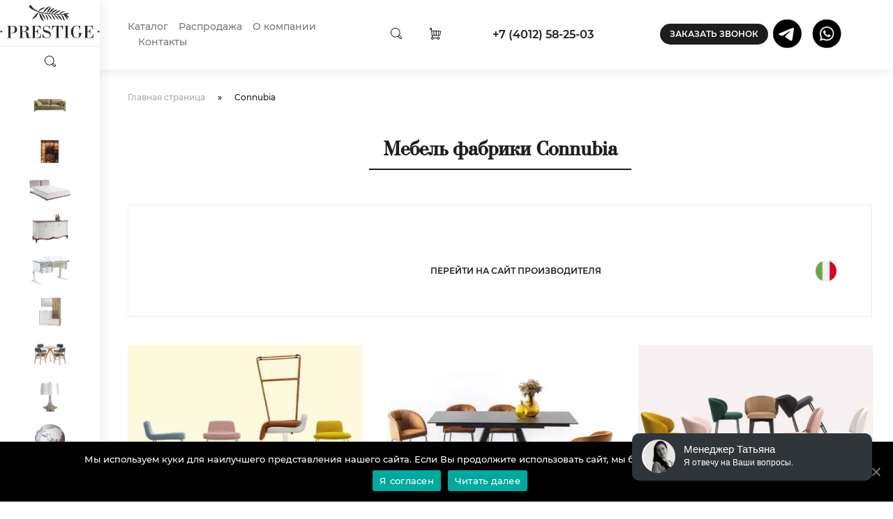

--- FILE ---
content_type: text/css
request_url: https://prestigekd.ru/wp-content/themes/prestigekd/css/fonts.css
body_size: 309
content:
/*@font-face { 
    font-family: 'Montserrat'; 
    font-display: swap;
    font-style: normal; 
    font-weight: 900; 
    src: local('Montserrat'), 
        url('<? //=get_template_directory_uri() ?>/fonts/Montserrat/Montserrat-Black.ttf') format('truetype');        
}
@font-face {
    font-family: 'Montserrat';
    font-display: swap;
    font-style: normal;
    font-weight: 800; 
    src: local('Montserrat'), 
        url('<? //=get_template_directory_uri() ?>/fonts/Montserrat/Montserrat-ExtraBold.ttf') format('truetype');        
}*/
@font-face { 
    font-display: swap;
    font-family: 'Montserrat';     
    font-style: normal; 
    font-weight: 700; 
    src: local('Montserrat'),
        url('../fonts/Montserrat/Montserrat-Bold.ttf') format('truetype');        
}

/* montserrat-regular - latin */
@font-face {
    font-display: swap;
    font-family: 'Montserrat';   
    font-style: normal;
    font-weight: 600; 
    src: local('Montserrat'),
        url('../fonts/Montserrat/Montserrat-SemiBold.ttf') format('truetype');      
}

/* montserrat-500 - latin */
@font-face {
    font-display: swap;
    font-family: 'Montserrat';  
    font-style: normal;
    font-weight: 500;
    font-display: swap;
    src: local('Montserrat'),
        url('../fonts/Montserrat/Montserrat-Medium.ttf') format('truetype');        
}
@font-face { 
    font-display: swap;
    font-family: 'Montserrat';
    font-style: normal;
    font-weight: 300; 
    src: local('Montserrat'),
        url('../fonts/Montserrat/Montserrat-Light.ttf') format('truetype');
}
/*@font-face { 
    font-family: 'Montserrat'; 
    font-display: swap;
    font-style: normal; 
    font-weight: 100; 
    src: local('Montserrat'),
        url('<? //=get_template_directory_uri() ?>/fonts/Montserrat/Montserrat-Thin.ttf') format('truetype');
}*/

@font-face {
    font-display: swap;
    font-family: 'DIN Pro';
    font-style: normal;
    font-weight: normal;   
    src: local('DIN Pro'),
       url('../fonts/DIN Pro/dinpro_medium.otf') format('opentype');
}

@font-face {
    font-display: swap;
    font-family: 'Duru_Sans';
    font-style: normal;
    font-weight: normal;   
    src: local('Duru_Sans'),
       url('../fonts/Duru_Sans/DuruSans-Regular.ttf') format('truetype');
}

@font-face {
    font-display: swap;
    font-family: 'Segoe UI';
    font-style: normal;
    font-weight: normal;   
    src: local('Segoe UI'),
       url('../fonts/Segoe UI/Segoe UI.ttf') format('truetype');
}

@font-face {
    font-display: swap;
    font-family: 'BodoniC';
    font-style: normal;
    font-weight: normal;   
    src: local('BodoniC'),
       url('../fonts/BodoniC.otf') format('opentype');
}

--- FILE ---
content_type: text/css
request_url: https://prestigekd.ru/wp-content/themes/prestigekd/css/main.css?v
body_size: 13769
content:
.page-numbers {
	justify-content: center;
}
.add_to_cart_inline,
.ajax_add_to_cart {
	text-align: center !important;
}
.block-request-call {
	display: none !important;
}
body {
	margin: 0px;
	font-family: "Montserrat", "Georgia", sans-serif !important;
	font-style: normal;
	font-weight: normal;
	position: relative;
}

div,
span,
li,
a,
h2,
h3,
h4,
h5,
h6,
body .woocommerce input,
select,
p {
	font-family: "Montserrat", "Georgia", sans-serif !important;
	font-style: normal;
	font-weight: normal;
}
h2,
h3,
h4,
h5,
h6 {
	font-family: "BodoniC", "Arial";
}

.font-bodonic {
	font-family: "BodoniC", "Arial" !important;
}

.wrap,
.wp-block-lazyblock-container-1440,
.wp-block-lazyblock-container-1440-not-bg {
	max-width: 1440px;
	margin: 0 auto;
	width: 100%;
	-webkit-box-sizing: border-box;
	box-sizing: border-box;
}

ul {
	margin: 0px;
	padding: 0px;
	padding-left: 16px;
}

p {
	margin-top: 0px;
	margin-bottom: 10px;
	font-size: 14px;
	line-height: 18px;
}
a {
	text-decoration: none;
	outline: none;
}

p a {
	text-decoration-line: underline;
	color: #e2001a;
}
p a:hover {
	text-decoration-line: none;
}

h1 {
	font-size: 54px;
	line-height: 60px;
	color: #1f1c20;
	margin-bottom: 25px;
	font-family: "BodoniC", "Arial";
}
h2 {
	margin-bottom: 50px;
	font-weight: normal;
	font-size: 30px;
	line-height: 36px;
	text-align: center;
	color: #1f1c20;
}
h3 {
	font-size: 33px;
}
h4 {
}
h5 {
}
h6 {
}
h1,
h2,
h3,
h4,
h5,
h6 {
	margin-top: 0px;
}

.wp-block-media-text__content ul li {
	font-family: "Montserrat", "Georgia", sans-serif;
	font-style: normal;
	font-weight: normal;
	font-size: 14px;
	line-height: 18px;
	font-size: 16px;
	line-height: 24px;
	color: #1f1c20;
}

.d-flex {
	display: flex;
	display: -webkit-box;
	display: -webkit-flex;
	display: -ms-flexbox;
}
.flex-column {
	flex-direction: column;
	-webkit-box-orient: vertical;
	-webkit-box-direction: normal;
	-webkit-flex-direction: column;
	-ms-flex-direction: column;
}
.flex-wrap {
	flex-wrap: wrap;
	-webkit-flex-wrap: wrap;
	-ms-flex-wrap: wrap;
}
.flex-between {
	justify-content: space-between;
	-webkit-box-pack: justify;
	-webkit-justify-content: space-between;
	-ms-flex-pack: justify;
}
.flex-around {
	-ms-flex-pack: distribute;
	justify-content: space-around;
}
.flex-items-center {
	align-items: center;
	-webkit-box-align: center;
	-webkit-align-items: center;
	-ms-flex-align: center;
}
.flex-items-end {
	-webkit-box-align: end;
	-ms-flex-align: end;
	align-items: flex-end;
}
.flex-justify-end {
	-webkit-box-pack: end;
	-ms-flex-pack: end;
	justify-content: flex-end;
}
.flex-center {
	-webkit-box-pack: center;
	-ms-flex-pack: center;
	justify-content: center;
}
.flex-row-reverse {
	-webkit-box-orient: horizontal;
	-webkit-box-direction: reverse;
	-ms-flex-flow: row-reverse;
	flex-flow: row-reverse;
}

.site-main {
	position: relative;
}

.btn {
}
.btn:hover {
}
.mobilemenu_toggle {
	width: 50px;
	height: 50px;
	border-radius: 50%;

	position: relative;
	display: flex;
	display: -webkit-box;
	display: -webkit-flex;
	display: -ms-flexbox;
	align-items: center;
	-webkit-box-align: center;
	-webkit-align-items: center;
	-ms-flex-align: center;
	-webkit-box-pack: center;
	-ms-flex-pack: center;
	justify-content: center;
	position: relative;
	padding: 0px;
	display: none;
}
.mobilemenu_toggle::before {
	width: 30px;
	height: 18px;
	position: absolute;
	display: block;
	content: "";
	background-position: center;
	background-size: contain;
}

.tagline {
	font-size: 16px;
	color: #323232;
	margin-left: 35px;
	max-width: 236px;
}

.site-logo {
	text-align: center;
	display: block;
	z-index: 3;
	position: relative;
}

#masthead {
	position: sticky;
	left: 0;
	top: 0;
}

.site-branding_content {
	padding: 20px 0px;
}

header .button {
	position: relative;
	top: -4px;
}

/*body:not(.home) .site-branding_content > .wrap > .d-flex > div:nth-child(2) {
   width: 10%;
}
body:not(.home) .site-branding_content > .wrap > .d-flex > div:nth-child(3) {
   width: 15%;
}
body:not(.home) .site-branding_content > .wrap > .d-flex > div:nth-child(4) {
   width: 20%;
}
body:not(.home) .site-branding_content > .wrap > .d-flex > div:first-child {
    width: 55%;
}*/
body:not(.home) .site-branding_content > .wrap > .d-flex > div:nth-child(2) {
	width: 45%;
}
.site-branding_content > .wrap > .d-flex > div:first-child {
	width: 12%;
}
.site-branding_content > .wrap > .d-flex > div:nth-child(2) {
	width: 33% !important;
}
.site-branding_content > .wrap > .d-flex > div:nth-child(3) {
	width: 10%;
}
.site-branding_content > .wrap > .d-flex > div:nth-child(4) {
	width: 13%;
}
.site-branding_content > .wrap > .d-flex > div:nth-child(5) {
	width: 32%;
}

body:not(.home) .site-branding__logo {
	border-bottom: 1px solid #eceded;
	-webkit-box-sizing: border-box;
	box-sizing: border-box;
	padding: 7px 0px;
}

.site-branding .item-branding:last-child > div:last-child {
	margin-left: 30px;
}

header {
	box-shadow: 0px 4px 15px rgba(0, 0, 0, 0.07);
}

.top-header {
	padding: 10px 0px;
	background: #f6f6f6;
}
header p {
	margin-bottom: 0px;
}
.top-header-adress {
	color: #6e6e70;
	font-weight: 600;
	font-size: 12px;
	line-height: 16px;
}
.top-header .phone {
	font-weight: bold;
}

header .search-field {
	background-image: url(../images/search-top.svg);
}

.mail {
	font-weight: normal;
	font-size: 14px;
	line-height: 19px;
	color: #323232;
	text-decoration: none;
}

.phone {
	font-weight: 600;
	font-size: 16px;
	line-height: 22px;
	text-align: center;
	color: #1f1c20;
	text-decoration: none;
	white-space: nowrap;
}
.phone:hover {
	color: #d7002e;
}

.button,
form input[type="submit"],
.woocommerce a.button,
.woocommerce button.button.alt,
#footer form input[type="submit"],
#submit_application form input[type="submit"],
#popup_form form input[type="submit"],
#add_payment_method .wc-proceed-to-checkout a.checkout-button,
.woocommerce-cart .wc-proceed-to-checkout a.checkout-button,
.woocommerce-checkout .wc-proceed-to-checkout a.checkout-button,
.woocommerce button.button {
	padding: 10px 23px;
	text-decoration: none;
	z-index: 2;
	border-radius: 1000px;
	font-weight: 600;
	font-size: 12px;
	line-height: 22px;
	text-align: center;
	text-transform: uppercase;
	display: inline-block;
	outline: none;
}
.button-black,
.woocommerce a.button-black,
.woocommerce button.button.alt.button-black,
.woocommerce button.button.button-black,
#add_payment_method .wc-proceed-to-checkout a.checkout-button.button-black,
.woocommerce-cart .wc-proceed-to-checkout a.checkout-button.button-black,
.woocommerce-checkout .wc-proceed-to-checkout a.checkout-button.button-black,
.woocommerce .button.tinvwl-button,
.badge__link-to-map {
	background: #1f1c20;
	color: #fff;
	outline: none;
}
.button-black:hover,
.woocommerce a.button-black:hover,
.woocommerce button.button.alt.button-black:hover,
.woocommerce button.button.button-black:hover,
#add_payment_method
	.wc-proceed-to-checkout
	a.checkout-button.button-black:hover,
.woocommerce-cart .wc-proceed-to-checkout a.checkout-button.button-black:hover,
.woocommerce-checkout
	.wc-proceed-to-checkout
	a.checkout-button.button-black:hover,
.woocommerce .button.tinvwl-button:hover {
	background: #d7002e;
	color: #fff;
}
.button-white,
.woocommerce a.button-white,
.woocommerce button.button.alt.button-white {
	font-weight: 500;
	font-size: 14px;
	line-height: 22px;
	color: #1f1c20;
	background: #fff;
	padding: 14px 45px;
}
.button-white:hover,
.woocommerce a.button-white:hover,
.woocommerce button.button.alt.button-white:hover {
	background: #d7002e;
	color: #fff;
}
/*.button-bg {
    position: relative;
}
.button-bg::before {
    width: 574px;
    height: 74px;
    position: absolute;
    display: block;
    content: '';
    background-position: center;
    background-size: contain; 
    background: url('./images/speed.png') no-repeat;
    z-index: -1;
    bottom: -7px;
    left: 50%;
    margin-left: -287px;
    z-index: -1;
}*/

header .button,
.woocommerce header .button {
	padding: 10px 23px;
}

.breadcrumbs-wrap,
.woocommerce .woocommerce-breadcrumb {
	padding: 30px 0px 38px;
}
#breadcrumbs a,
#breadcrumbs span {
	font-size: 12px;
	line-height: 20px;
}
#breadcrumbs a {
	color: #acacac;
	position: relative;
	text-decoration: none;
	margin-right: 15px;
}
#breadcrumbs span > span:not(:first-child) a,
#breadcrumbs .breadcrumb_last {
	margin-left: 15px;
}
#breadcrumbs a:hover {
	color: #d7002e;
}
/*#breadcrumbs span > span > span > a::after {
    content: '';
    width: 9px;
    height: 4px;
    position: absolute;
    display: block;
    background-position: center;
    background-size: contain; 
    background: url('../images/arrow-breadcrumbs.svg') no-repeat;
    z-index: 1;
    right: -12px;
    top: 6px;
}*/
#breadcrumbs .breadcrumb_last {
	color: #1f1c20;
}

.slick-slide {
	outline: none;
}

.soglashenie a {
	font-size: 12px;
	line-height: 20px;
	color: #b6b6b6;
	text-decoration: none;
}
.soglashenie a:hover {
	color: #e2001a;
}

#primary-menu {
	display: flex;
	display: -webkit-box;
	display: -webkit-flex;
	display: -ms-flexbox;
	flex-wrap: wrap;
	-webkit-flex-wrap: wrap;
	-ms-flex-wrap: wrap;
	padding: 0px;
	list-style-type: none;
	z-index: 2;
	position: relative;
}
#primary-menu > li:not(:last-child) {
	margin-right: 30px;
}
#primary-menu li a {
	font-size: 16px;
	line-height: 22px;
	color: #797979;
	text-decoration: none;
}
#primary-menu li a:hover {
	color: #1f1c20;
}
#primary-menu li.current-menu-item a {
	color: #1f1c20;
}

ul {
	list-style-type: none;
}

.search-form {
	position: relative;
}
.search-field {
	background-color: transparent;
	background-image: url(../images/search.svg);
	background-repeat: no-repeat;
	background-size: auto;
	background-position: center right;
	border: 1px solid transparent !important;
	cursor: pointer;
	height: 24px;
	padding: 0px 25px 0px 0px;
	-webkit-transition: width 235ms ease, background 235ms ease;
	-o-transition: width 235ms ease, background 235ms ease;
	transition: width 235ms ease, background 235ms ease;
	width: 0;
	max-width: 250px;
	font-family: Arial, sans-serif;
	color: #fff;
	line-height: 24px;
	right: 32px;
}
.search-form .search-submit {
	display: none;
	position: relative;
	z-index: 3;
	cursor: pointer;
}
.search-field:focus {
	background-color: #fff;
	cursor: text;
	outline: 0;
	width: 160px;
	color: #000;
	background-image: none;
	border-radius: 25px;
	padding: 5px 20px 5px 15px;
	border: 1px solid #797979 !important;
}
header .search-field:focus {
	width: 250px;
}
header .search-form .search-submit {
	top: -27px;
	padding: 5px 10px;
	left: -13px;
}
.search-form .search-field:focus ~ .search-submit {
	display: inline-block;
}
.search-form {
	position: relative;
	text-align: center;
}
.search-item form,
.search-item label {
	height: auto;
	margin: 0px;
}
header .searchform-container .search-field:focus,
.menu-category .searchform-container .search-field:focus {
	position: relative;
	z-index: 3;
}
header .searchform-container .search-field:focus {
	left: calc(100% - 228px);
}
#category-menu .searchform-container .search-field:focus ~ .search-submit {
	position: absolute;
	z-index: 5;
}
header .search-field::-webkit-input-placeholder,
.menu-category .search-field::-webkit-input-placeholder {
	color: #000 !important;
	line-height: 12px !important;
}
header .search-field::-ms-input-placeholder,
.menu-category .search-field::-ms-input-placeholder {
	color: #000 !important;
	line-height: 12px !important;
}
header .search-field::-ms-input-placeholder,
.menu-category .search-field::-ms-input-placeholder {
	color: #000 !important;
	line-height: 12px !important;
}
header .search-field::-moz-placeholder,
.menu-category .search-field::-moz-placeholder {
	color: #000 !important;
	line-height: 12px !important;
}
header .search-field::placeholder,
.menu-category .search-field::placeholder {
	color: #000 !important;
	line-height: 12px !important;
}

.basket,
.woocommerce .product .price a.basket {
	background: url("../images/basket-top.svg") no-repeat;
	background-position: center;
	background-size: contain;
	width: 20px;
	height: 21px;
	display: inline-block;
	position: relative;
}
.cart-count {
	position: absolute;
	color: #fff;
	background-color: #d7002e;
	font-weight: 600;
	font-size: 12px;
	line-height: 15px;
	text-align: center;
	text-transform: uppercase;
	top: -11px;
	right: -11px;
	width: 15px;
	height: 15px;
	border-radius: 50%;
}

/*.favorites {
    background: url('./images/heart-top.svg') no-repeat;
    background-position: center;
    background-size: auto;
    width: 20px;
    height: 16px;
    display: inline-block;
}*/

.mail {
	background: url("../images/mail-top.svg") no-repeat;
	background-position: center;
	background-size: contain;
	width: 20px;
	height: 15px;
	display: inline-block;
}

.more-details {
	background: url("../images/zoom-in.svg") no-repeat;
	background-position: center;
	background-size: auto;
	width: 20px;
	height: 20px;
	display: inline-block;
}

.open-more {
	background: url("../images/arrow-down-list.svg") no-repeat;
	background-position: center;
	background-size: auto;
	width: 18px;
	height: 10px;
	display: inline-block;
}

/*

.social-list {
    list-style-type: none;
}
.social-list li {
    display: inline-block;
}
.social-list li:not(:last-child) {
    margin-right: 20px;
}
.social-list li a {   
    display: block;
    background-position: center;
    background-size: contain;
}
.social-list li a.vk {
    background: url('./images/vk-g.svg') no-repeat;
    width: 26px;
    height: 16px;
}
.social-list li a.twitter {
    background: url('./images/tw-g.svg') no-repeat;
    width: 22px;
    height: 17px;
}
.social-list li a.facebook {
    background: url('./images/fb-g.svg') no-repeat;
    width: 19px;
    height: 19px;
}
.social-list li a.facebook:hover {
    background: url('./images/fb-c.svg') no-repeat;
}
.social-list li a.vk:hover {
    background: url('./images/vk-c.svg') no-repeat;
}
.social-list li a.twitter:hover {
    background: url('./images/tw-c.svg') no-repeat;
}*/

/*.wpcf7 form input:not([type="submit"]), .wpcf7 form textArea {
    background: #FFFFFF;
    border: 1px solid #C8C8C8;
    box-sizing: border-box;
    border-radius: 5px;
    font-weight: normal;
    font-size: 14px;
}
.wpcf7 form input:not([type="submit"]){
    height: 50px;
    padding: 0px 30px;
    width: 100%;
}
.wpcf7 form textArea {
    height: 92px;
    width: 100%;
    padding: 14px 30px;
}
.wpcf7 form input[type="submit"]{
    cursor: pointer;
}
.wpcf7 form p {
    margin-bottom: 0px;
}*/

#category-menu {
	position: relative;
	padding: 0px;
}
#category-menu > li {
	border-top: 1px solid #fff;
	border-bottom: 1px solid #fff;
	width: 100%;
}
#category-menu > li > a > .menu-image-title,
#category-menu .search-item .menu-image-title {
	white-space: nowrap;
	display: block;
	width: 0;
	overflow: hidden;
	padding: 0px;
	position: absolute;
	left: 143px;
	/* transition: width .2s .4s ease,padding .2s .4s ease;
     -moz-transition: width .2s .4s ease,padding .2s .4s ease;
     -webkit-transition: width .2s .4s ease,padding .2s .4s ease;*/
	z-index: 4;
	top: 0px;
	/* border-top: 1px solid #ECEDED;
     border-bottom: 1px solid #ECEDED;*/
	-webkit-box-sizing: border-box;
	box-sizing: border-box;
	background: #fff;
}
#category-menu > li > a > .menu-image,
#category-menu > li > a > span > .menu-image {
	max-width: 60px;
	max-height: 60px;
}
#category-menu .menu-image {
	text-align: center;
	width: auto;
}
#category-menu .sub-menu .menu-image {
	width: 100px;
	height: 90px;
}
#category-menu .sub-menu {
	/*display: none;*/
	padding: 20px;
	/*left: 100%;*/
	left: 363px;
	top: 0px;
	transition: width 0.2s 0.4s ease, padding 0.2s 0.4s ease;
	-moz-transition: width 0.2s 0.4s ease, padding 0.2s 0.4s ease;
	-webkit-transition: width 0.2s 0.4s ease, padding 0.2s 0.4s ease;
	height: 100%;
	top: 0px;
	position: absolute;
	background: #fff;
	-webkit-box-sizing: border-box;
	box-sizing: border-box;
	/*-webkit-transition-delay: .15s;
    -o-transition-delay: .15s;
    transition-delay: .15s;
    -webkit-transition-duration: .25s;
    -o-transition-duration: .25s;
    transition-duration: .25s;*/
	width: max-content;
	max-width: 550px;
	opacity: 0;
	visibility: hidden;
	transition-property: opacity, visibility;
	transition-duration: 0.3s;
	transition-delay: 0.15s;
}
.home #category-menu .sub-menu {
	left: 100%;
}
#category-menu .sub-menu li {
	display: inline-block;
	/*width: 33.33%;*/
	width: 150px;
	float: left;
	vertical-align: top;
	margin-bottom: 24px;
}
#category-menu .sub-menu li img {
	max-width: 100px;
}
#category-menu .sub-menu li span {
	font-size: 14px;
	line-height: 20px;
}
#category-menu .sub-menu li:hover > a > span {
	color: #1f1c20;
}
#category-menu li {
	padding: 20px 41px;
}
#category-menu li {
	padding: 0px;
	-webkit-box-sizing: border-box;
	box-sizing: border-box;
}
#category-menu li a,
#category-menu li a span,
#category-menu .search-item .menu-image-title {
	font-size: 14px;
	line-height: 20px;
	color: #797979;
	padding: 0px;
	text-align: center;
}
#category-menu .menu-image-title {
	border-top: 1px solid #fff;
	border-bottom: 1px solid #fff;
}
#category-menu > li > a,
body:not(.home) .searchform-container {
	padding: 9px 41px;
	display: block;
}
#category-menu a {
	position: relative;
}
#category-menu li .sub-menu a {
	display: flex;
	display: -webkit-box;
	display: -webkit-flex;
	display: -ms-flexbox;
	align-items: center;
	-webkit-box-align: center;
	-webkit-align-items: center;
	-ms-flex-align: center;
	-webkit-box-pack: center;
	-ms-flex-pack: center;
	justify-content: center;
	flex-direction: column;
	-webkit-box-orient: vertical;
	-webkit-box-direction: normal;
	-webkit-flex-direction: column;
	-ms-flex-direction: column;
}
#category-menu:hover > li > a > .menu-image-title,
#category-menu:hover .search-item .menu-image-title {
	height: calc(100% + 2px);
	width: 220px;
	padding: 10px;
	vertical-align: middle;
	line-height: normal;
	display: flex;
	display: -webkit-box;
	display: -webkit-flex;
	display: -ms-flexbox;
	-webkit-box-pack: center;
	-ms-flex-pack: center;
	justify-content: center;
	flex-direction: column;
	-webkit-box-align: start;
	-ms-flex-align: start;
	align-items: flex-start;
}
body:not(.home) #category-menu:hover > li > a > .menu-image-title,
body:not(.home) #category-menu:hover .search-item .menu-image-title {
	margin: -1px 0px -1px;
}
body:not(.home)
	#category-menu:hover
	> li#menu-item-4165
	> a
	> .menu-image-title {
	margin: -1px 0px 0px;
}
#category-menu > .search-item {
	position: relative;
}
#category-menu svg,
.list-btns svg {
	max-width: 20px;
}
/*#category-menu > li > a {
    border-top: 1px solid #fff;
    border-bottom: 1px solid #fff;
}
#category-menu > li:hover > a {
    border-color: #ECEDED;
}*/
#category-menu li > a:hover {
	color: #1f1c20;
}
#category-menu > li:hover {
	border-color: #eceded;
}
#category-menu > li:hover > .sub-menu {
	/*display: block;*/
	border-top: 1px solid #eceded;
	border-left: 1px solid #eceded;
	box-shadow: 4px 0px 15px rgba(0, 0, 0, 0.07);
	/* -webkit-transition-delay: .15s;
     -o-transition-delay: .15s;
     transition-delay: .15s;*/
	opacity: 1;
	visibility: visible;
	top: 0px;
}
#category-menu > li:hover > a > .menu-image-title {
	border-top: 1px solid #eceded;
	border-bottom: 1px solid #eceded;
}
body:not(.home)
	#category-menu
	> li.menu-item-has-children
	> a
	> .menu-image-title::before {
	content: "";
	display: block;
	width: 6px;
	height: 10px;
	position: absolute;
	background: url(../images/arrow-li.svg) no-repeat;
	background-position: center;
	background-size: auto;
	right: 0px;
	top: 0px;
	right: 10px;
	top: 50%;
	margin-top: -5px;
	opacity: 0;
}
body.home
	#category-menu
	> li.menu-item-has-children
	> a
	> .menu-image-title::before {
	content: "";
	display: block;
	width: 6px;
	height: 10px;
	position: absolute;
	background: url(../images/arrow-li.svg) no-repeat;
	background-position: center;
	background-size: auto;
	right: 0px;
	top: 0px;
	right: 10px;
	top: 50%;
	margin-top: -5px;
	opacity: 0;
}
body:not(.home)
	#category-menu
	> li.menu-item-has-children:hover
	> a
	> .menu-image-title::before,
body.home
	#category-menu
	> li.menu-item-has-children:hover
	> a
	> .menu-image-title::before {
	opacity: 1;
}
#category-menu > li img {
	padding: 0px;
	/*height: 70px;
    width: auto;*/
	display: block;
}
#category-menu img {
	margin: auto;
}
#category-menu .sub-menu img {
	margin: 0px auto 10px;
}
#category-menu .search-item .dgwt-wcas-search-icon {
	margin: auto;
}
#category-menu .search-item > div {
	padding: 10px 41px;
}

@-webkit-keyframes side-menu-arrow {
	0% {
		right: 15px;
	}
	100% {
		right: 25px;
	}
}
@-moz-keyframes side-menu-arrow {
	0% {
		right: 15px;
	}
	100% {
		right: 25px;
	}
}
@keyframes side-menu-arrow {
	0% {
		right: 15px;
	}
	100% {
		right: 25px;
	}
}

@-webkit-keyframes side-menu-home-arrow {
	0% {
		right: -10px;
	}
	100% {
		right: -20px;
	}
}
@-moz-keyframes side-menu-home-arrow {
	0% {
		right: -10px;
	}
	100% {
		right: -20px;
	}
}
@keyframes side-menu-home-arrow {
	0% {
		right: -10px;
	}
	100% {
		right: -20px;
	}
}

/*.side-menu-wrap {
    padding: 0px 0px 51px;
}*/
.side-menu .side-menu_content {
	box-shadow: 4px 0px 15px rgba(0, 0, 0, 0.07);
	width: 143px;
	-webkit-box-sizing: border-box;
	box-sizing: border-box;
	background: #fff;
	position: fixed;
	z-index: 1000;
	left: 0px;
	top: 0px;
}
/*.side-menu:hover .side-menu_content{
    overflow-y: scroll;
}*/
.logged-in .side-menu .side-menu_content {
	top: 32px;
}

.pos-rel {
	position: relative;
}

.back-to-main {
	cursor: pointer;
	background: url(../images/arrow-li.svg) center no-repeat !important;
	-webkit-transform: rotate(-180deg);
	-ms-transform: rotate(-180deg);
	transform: rotate(-180deg);
	height: 20px !important;
	width: 20px !important;
	padding: 0px !important;
	position: absolute;
	z-index: 2;
	top: 10px;
	left: 30px;
}

.menu-item:hover img.hovered-image {
	opacity: 0;
}
#category-menu > li .menu-image-hover-wrapper img.hovered-image {
	display: none;
	max-width: 26px;
	position: absolute;
	left: 10px;
	top: 13px;
	opacity: 1;
	height: auto;
	width: auto;
}
.menu-item:hover .menu-image-hover-wrapper img.menu-image {
	opacity: 1;
}

.main-menu-category {
}

.border-bottom {
	border-bottom: 2px solid #1f1c20;
	padding: 0px 20px 8px;
	line-height: 36px;
	display: inline-block;
}

.text-center {
	text-align: center;
}

#menu-nizhnee-menyu li {
	text-align: right;
}
#menu-nizhnee-menyu li:not(:last-child) {
	margin-bottom: 15px;
}

#custom_html-2 ul li a {
	font-size: 14px;
	line-height: 16px;
	color: #6e6e70;
}
#custom_html-2 ul li:not(:last-child) {
	margin-bottom: 10px;
}

#menu-nizhnee-menyu li a {
	font-size: 16px;
	line-height: 18px;
}

.site-footer-content p {
	color: #6e6e70;
}
.site-footer-content .wp-block-columns .wp-block-column:nth-child(2) {
	text-align: center;
}

.address__item-content {
	display: none;
}
.address__item.active .address__item-content {
	display: block;
}

/*start main page*/
/*.product-list {
    
}
.product-list__item {
    border: 1px solid #ECEDED;
    -webkit-box-sizing: border-box;
    box-sizing: border-box;
}
.product-list__item .product-list__item-content {
    padding: 20px 80px;
}*/
/*end main page*/

.gray-light {
	background: #f8f8f8;
	position: relative;
}

.gray-light.branch {
	-webkit-box-sizing: border-box;
	box-sizing: border-box;
	padding: 50px;
	z-index: -1;
	position: relative;
}
.gray-light.branch > .wp-block-image:not(.branch-bg) {
	z-index: 1;
}
.branch-bg {
	display: block;
	width: 546px;
	height: 665px;
	position: absolute;
	z-index: -1;
	margin: 0px;
	left: -100px;
	top: -100px;
}
/*.gray-light.branch::before {
    content: '';
    display: block;
    width: 546px;
    height: 665px;
    position: absolute;
    background: url(./images/branch.png) no-repeat;
    background-position: center;
    background-size: auto;
}*/

.branch figure img {
	width: 100%;
}
.branch figure img {
	max-width: 573px;
}

.main-slider .main-slide__item {
	padding: 230px 0px 340px;
}
.main-slider .main-slide__item .main-p,
.main-slider .main-slide__item .main-p span {
	font-size: 54px;
	line-height: 60px;
	margin-bottom: 130px;
	text-align: left;
	font-family: "BodoniC", "Arial";
	color: #1f1c20;
}
.main-slider .main-slide__item .button {
}

.home p {
	color: #797979;
	font-size: 16px;
	line-height: 24px;
}

.light-gray-bg {
	background: #f8f8f8;
}

.update {
	position: relative;
	font-weight: 600;
	font-size: 12px;
	line-height: 22px;
	align-items: center;
	text-transform: uppercase;
	color: #1f1c20;
	display: inline-block;
}
.update::after {
	content: "";
	display: block;
	background: url(../images/update.svg) no-repeat;
	background-position: center;
	background-size: auto;
	position: absolute;
	right: -20px;
	top: 50%;
	margin-top: -6px;
	width: 10px;
	height: 12px;
}

form input,
form textArea,
#billing_citys_field > span,
#billing_country_field > span {
	border: 0px;
	padding: 12px 16px;
	outline: none;
}
form textArea {
	background: #fff;
}
form input,
form select,
#billing_citys_field > span,
#billing_country_field > span {
	-webkit-box-sizing: border-box;
	box-sizing: border-box;
}
form input[type="text"]:not([name="s"]),
form input[type="email"],
form input[type="tel"],
#billing_citys_field > span,
#billing_country_field > span {
	border-bottom: 1px solid #cecece;
	background: transparent;
	padding-left: 0px;
}
form textArea,
form input[type="text"]:not([name="s"]),
form input[type="email"],
form span,
form input[type="tel"],
#billing_country_field,
#billing_citys_field > span,
#billing_country_field > span {
	font-size: 14px;
	line-height: 20px;
	color: #acacac;
}
form span {
	font-size: 12px;
}
form .your-update .wpcf7-list-item {
	margin-left: 0px;
}
form input[type="submit"],
#footer form input[type="submit"],
#submit_application form input[type="submit"],
#popup_form form input[type="submit"] {
	background: #1f1c20;
	color: #fff;
}
form input[type="submit"]:hover,
#footer form input[type="submit"]:hover,
#submit_application form input[type="submit"]:hover,
#popup_form form input[type="submit"]:hover {
	background: #d7002e;
}
form textArea::-webkit-input-placeholder,
form input[type="text"]::-webkit-input-placeholder,
form input[type="email"]::-webkit-input-placeholder {
	font-family: "Montserrat", "Georgia", sans-serif;
	font-size: 14px;
	line-height: 22px;
	color: #acacac;
}
form textArea::-ms-input-placeholder,
form input[type="text"]::-ms-input-placeholder,
form input[type="email"]::-ms-input-placeholder {
	font-family: "Montserrat", "Georgia", sans-serif;
	font-size: 14px;
	line-height: 22px;
	color: #acacac;
}
form textArea::-ms-input-placeholder,
form input[type="text"]::-ms-input-placeholder,
form input[type="email"]::-ms-input-placeholder {
	font-family: "Montserrat", "Georgia", sans-serif;
	font-size: 14px;
	line-height: 22px;
	color: #acacac;
}
form textArea::-moz-placeholder,
form input[type="text"]::-moz-placeholder,
form input[type="email"]::-moz-placeholder {
	font-family: "Montserrat", "Georgia", sans-serif;
	font-size: 14px;
	line-height: 22px;
	color: #acacac;
}
form textArea::placeholder,
form input[type="text"]::placeholder,
form input[type="email"]::placeholder {
	font-family: "Montserrat", "Georgia", sans-serif;
	font-size: 14px;
	line-height: 22px;
	color: #acacac;
}
/*TODO*/
div.wpcf7 form input[type="checkbox"] {
	display: none;
}
.wpcf7 form .wpcf7-checkbox .wpcf7-list-item-label {
	position: relative;
	cursor: pointer;
	padding-left: 30px;
}
.wpcf7 form .wpcf7-checkbox .wpcf7-list-item-label::before {
	content: "";
	position: absolute;
	top: -4px;
	left: 0px;
	width: 20px;
	height: 20px;
	border: 1px solid #eceded;
	border-radius: 2px;
	background: #fff;
}
.wpcf7 form .wpcf7-checkbox .wpcf7-list-item-label::after {
	content: "";
	position: absolute;
	top: 2px;
	left: 6px;
	height: 6px;
	width: 9px;
	border-left: 2px solid;
	border-bottom: 2px solid;
	transform: rotate(-45deg);
	opacity: 0;
	transition: 0.2s;
}
div.wpcf7 form .wpcf7-checkbox input:checked + .wpcf7-list-item-label::after {
	opacity: 1;
}

.no-margin figure,
.no-margin ul,
.no-margin ul li,
.no-margin .wp-block-image,
.no-margin .wp-block-column,
.no-margin .wp-block-columns,
.no-margin p,
.no-margin figcaption {
	margin: 0px;
}

.no-padding .wp-block-media-text__content {
	padding: 0px;
}

.section-1 .wp-block-lazyblock-container-1440-not-bg {
	position: relative;
}
.section-1 .abs-category {
	position: absolute;
	left: 0px;
	bottom: -111px;
	background: #fff;
	width: 100%;
	-webkit-box-shadow: 0px 0px 15px rgba(0, 0, 0, 0.07);
	box-shadow: 0px 0px 15px rgba(0, 0, 0, 0.07);
	padding: 15px;
	box-sizing: border-box;
	-webkit-box-sizing: border-box;
	margin: 0px;
	z-index: 1;
}
.section-1 .abs-category figcaption {
	margin: 26px 0px 11px;
	font-weight: 600;
	font-size: 18px;
	line-height: 26px;
	text-align: center;
	color: #1f1c20;
	display: block;
}
.section-1 .abs-category .wp-block-image,
.section-1 .abs-category figure {
	margin: 0px auto;
}
.section-1 .abs-category img {
	max-height: 100px;
	margin: auto;
	display: block;
	height: auto;
	width: auto;
}
.abs-category .wp-block-column[style] {
	flex-grow: 1;
}
.abs-category .slick-arrow,
.section-16 .blog-slider .slick-arrow,
.exhibitions-list .slick-arrow {
	width: 25px;
	height: 25px;
	background: none;
	position: absolute;
	top: 50%;
	margin-top: -12.5px;
	border: 0px;
	padding: 0px;
	z-index: 1;
}
.exhibitions-list .slick-arrow {
	bottom: auto;
	top: 50%;
	margin-top: -12.5px;
}
.abs-category .slick-arrow span,
.section-16 .blog-slider .slick-arrow span,
.exhibitions-list .slick-arrow span {
	display: inline-block;
	position: absolute;
	width: 15px;
	height: 15px;
	background: transparent;
	text-indent: -9999px;
	border-top: 2px solid #bfbfbf;
	border-left: 2px solid #bfbfbf;
	transition: all 250ms ease-in-out;
	text-decoration: none;
	color: transparent;
	left: 50%;
	margin-left: -7.5px;
	top: 50%;
	margin-top: -7.5px;
}
.exhibitions-list .slick-arrow span {
	width: 26px;
	height: 26px;
	margin-top: -13px;
}
.abs-category .slick-arrow:hover span,
.section-16 .blog-slider .slick-arrow:hover span,
.exhibitions-list .slick-arrow:hover span {
	border-color: gray;
	border-width: 5px;
}
.abs-category .slick-arrow span::before,
.section-16 .blog-slider .slick-arrow span::before,
.exhibitions-list .slick-arrow span::before {
	display: block;
	height: 200%;
	width: 200%;
	margin-left: -50%;
	margin-top: -50%;
	content: "";
	transform: rotate(45deg);
}
.section-16 .blog-slider .slick-prev {
	left: 0px;
}
.abs-category .slick-prev {
	left: 15px;
}
.exhibitions-list .slick-prev {
	left: 25px;
}
.section-16 .blog-slider .slick-next {
	right: 0px;
}
.abs-category .slick-next {
	right: 15px;
}
.exhibitions-list .slick-next {
	right: 25px;
}
.abs-category .slick-prev span,
.section-16 .blog-slider .slick-prev span,
.exhibitions-list .slick-prev span {
	transform: rotate(-45deg);
}
.abs-category .slick-next span,
.section-16 .blog-slider .slick-next span,
.exhibitions-list .slick-next span {
	transform: rotate(135deg);
}
/*.section-1 .abs-category > .wp-block-column {
    max-width: 209px;
}*/

.section-2 {
	padding: 190px 0px 40px;
}
.section-2 p,
.section-4 p {
	line-height: 24px;
}

.section-3,
.section-4,
.section-5 {
	padding: 40px 0px;
}
.section-4 .wp-block-media-text > .wp-block-media-text__media > img {
	max-width: 420px;
}
.section-4 .wp-block-media-text__content {
	padding-left: 28px;
}
.section-4 h2 {
	text-align: left;
	font-size: 54px;
	line-height: 60px;
}

.section-6 {
	padding: 30px 0px;
}
.section-6 .light-gray-bg {
	padding: 50px 113px;
}
.section-6 .light-gray-bg .wp-block-columns {
	margin-bottom: 0px;
}
.section-6 .button-wrap {
	text-align: center;
}
.section-6 figure,
.section-6 figure img {
	width: 100%;
	height: auto;
	max-width: 532px;
	max-height: 362px;
}

.section-7 {
	padding-bottom: 50px;
}
.section-7 h3 {
	font-weight: bold;
	font-size: 36px;
	line-height: 44px;
	color: #797979;
	margin-bottom: 30px;
}
.section-7 .wp-block-columns {
	margin-bottom: 0px;
	-webkit-box-align: center;
	-ms-flex-align: center;
	align-items: center;
	/*-webkit-box-align: start;
    -ms-flex-align: start;
    align-items: flex-start;*/
	padding: 20px 0px;
}
.section-7 .wp-block-column:not(:first-child) {
	margin-left: 0px;
}
.section-7 .wp-block-column p {
	margin-bottom: 30px;
}
.section-7 .button-black {
	margin-right: 30px;
}
.section-7 img {
	width: 100%;
	height: auto;
}
.section-7 .blog-post > .wp-block-columns > .wp-block-column {
	-webkit-box-sizing: border-box;
	box-sizing: border-box;
	width: 50%;
	-ms-flex-preferred-size: auto;
	flex-basis: auto;
}
.section-7
	.blog-post
	> .wp-block-columns:nth-child(odd)
	> .wp-block-column:first-child {
	padding-right: 55px;
}
.section-7
	.blog-post
	> .wp-block-columns:nth-child(even)
	> .wp-block-column:first-child {
	padding-left: 55px;
}

.section-8 {
	padding-top: 80px;
}
.section-8 .addresses .address__item table {
	width: 100%;
	border-collapse: collapse;
}
.section-8 .addresses .address__item table tr {
}
.section-8 .addresses .address__item table tr td,
.section-8 .addresses .address__item table tr td a {
	font-size: 14px;
	color: #797979;
}
.section-8 .addresses .address__item table tr td a:hover {
	color: red;
}
.section-8 .addresses .address__item table tr td {
	padding: 0px;
	vertical-align: middle;
	border-top: 1px solid #cecece;
	border-bottom: 1px solid #cecece;
	-webkit-box-sizing: border-box;
	box-sizing: border-box;
	padding: 18px 5px 18px 60px;
	width: 25%;
}
.section-8 .phone,
.section-8 .adress,
#footer .widget-area .textwidget li span {
	position: relative;
	font-weight: normal;
}
.section-8 .phone::before,
.section-8 .adress::before,
#footer .widget-area .textwidget li span::before,
#footer .widget-area .textwidget li .phone::before {
	content: "";
	display: block;
	background-position: center;
	background-size: auto;
	position: absolute;
}
.section-8 .phone::before,
#footer .widget-area .textwidget li .phone::before {
	background: url(../images/phone-map.svg) no-repeat;
	left: -28px;
	top: 50%;
	margin-top: -10px;
	width: 18px;
	height: 20px;
}
.section-8 .adress::before,
#footer .widget-area .textwidget li span::before {
	background: url(../images/pin-map.svg) no-repeat;
	left: -26px;
	top: 50%;
	margin-top: -10px;
	width: 16px;
	height: 20px;
}

.section-9 > .bg-container {
	padding: 100px 0px 188px;
	background-size: cover !important;
	background-color: #f2f2f0 !important;
}
.section-9 h2 {
	font-size: 54px;
	line-height: 60px;
	margin-bottom: 40px;
}
.section-9 form,
.wp-block-lazyblock-fon-block form {
	max-width: 870px;
}
.section-9 form textArea,
.section-9 form input[type="text"],
.section-9 form input[type="email"],
.wp-block-lazyblock-fon-block form textArea,
.wp-block-lazyblock-fon-block form input[type="text"],
.wp-block-lazyblock-fon-block form input[type="email"] {
	width: 100%;
}
.section-9 form textArea,
.wp-block-lazyblock-fon-block form textArea {
	height: 110px;
	box-sizing: border-box;
	-moz-box-sizing: border-box;
	-webkit-box-sizing: border-box;
}
.section-9 form > .wp-block-columns > .wp-block-column:first-child,
.wp-block-lazyblock-fon-block
	form
	> .wp-block-columns
	> .wp-block-column:first-child {
	margin-right: 48px;
}
.section-9 form > .wp-block-columns > .wp-block-column,
.section-9 form textArea,
.wp-block-lazyblock-fon-block form textArea,
.wp-block-lazyblock-fon-block form > .wp-block-columns > .wp-block-column {
	margin-bottom: 40px;
}
.section-9 form input[type="submit"],
.wp-block-lazyblock-fon-block form input[type="submit"] {
	margin-right: 52px;
	padding: 4px 23px 5px;
}
.section-9 form .soglashenie,
.wp-block-lazyblock-fon-block form .soglashenie {
	max-width: 456px;
	text-align: left;
}

.section-10 {
	padding: 80px 0px 0px;
}

.section-11 .gray-light {
}

.section-11 p {
	line-height: 24px;
}
.section-12 {
	padding: 80px 0px 70px;
}
.section-12 p {
	font-size: 16px;
	line-height: 24px;
	color: #797979;
}
.section-12 .lage-text {
	font-family: "BodoniC", "Arial", sans-serif;
	font-size: 54px;
	line-height: 60px;
	color: #1f1c20;
}
.section-12 .f-w-600 {
	font-weight: 600;
	font-size: 18px;
	line-height: 26px;
}

.section-13 {
}

.section-14 {
	padding: 40px 0px 25px;
}
.section-14 table tr td:first-child,
.section-14 table tr th:first-child {
	width: 25%;
}
.section-14 .wp-block-table {
	margin: 0px;
}

.section-15 {
	padding: 25px 0px;
}
.section-15 .light-gray-bg {
	padding: 27px 100px 26px 40px;
}
.section-15 .light-gray-bg img,
.section-15 .light-gray-bg .wp-block-media-text__media {
	width: 45px;
	height: 45px;
}
.section-15 .light-gray-bg .wp-block-media-text__content {
	padding: 0px;
}
.section-15 .light-gray-bg .wp-block-media-text {
	grid-template-columns: 8% auto !important;
	-ms-grid-columns: 8% auto !important;
}

.section-16 {
	padding: 25px 0px 20px;
}
.section-16 .blog-slider {
	padding: 50px 60px;
}
.section-16 .blog-slider .slick-list {
	margin: 0 -30px;
}
.section-16 .blog-slider .blog-slider__item {
	margin: 0px 30px;
	position: relative;
}
.section-16 .blog-slider .blog-slider__item .zoom-img {
	background: url("../images/zoom-in-b.svg") no-repeat;
	background-position: center;
}
.section-16 .blog-slider .slick-arrow {
	bottom: auto;
	top: 50%;
	top: 50%;
	margin-top: -12.5px;
}
.section-16 .blog-slider .slick-prev {
	left: 25px;
}
.section-16 .blog-slider .slick-next {
	right: 25px;
}
.section-16 .blog-slider .blog-slider__item img {
	width: 100%;
	height: auto;
}

.section-17 {
	padding: 20px 0px;
}

.section-18 {
	padding: 20px 0px;
}
.section-18 .moment-item {
	border: 1px solid #cecece;
	box-sizing: border-box;
	-moz-box-sizing: border-box;
	-webkit-box-sizing: border-box;
	padding: 33px 41px;
	margin-bottom: 20px;
}

.section-19 {
	padding: 20px 0px;
}
.materials {
	counter-reset: questionNumber;
}
.materials .wp-block-column {
	position: relative;
	padding-left: 58px;
}
.materials .wp-block-column::after {
	content: "";
	display: block;
	background: #acacac;
	width: 3px;
	height: 26px;
	position: absolute;
	left: 35px;
	top: 10px;
}
.materials .wp-block-column::before {
	counter-increment: questionNumber; /* Инициируем счетчик */
	content: counter(questionNumber);
	position: absolute;
	height: 150px;
	width: 172px;
	display: block;
	left: 0px;
	top: 0px;
	font-size: 36px;
	line-height: 44px;
	color: #acacac;
	z-index: -1;
	font-weight: bold;
}

.section-20 {
	padding: 20px 0px;
}
.section-20 .wp-block-media-text .wp-block-media-text__content {
	padding-left: 0px;
}

.section-21 {
	counter-reset: dotNumber;
	padding: 20px 0px;
}

.list-num {
	list-style-type: none;
	margin: 1.5em 0;
	padding: 0;
	column-gap: 1.5em;
	-moz-column-gap: 1.5em;
	-webkit-column-gap: 1.5em;
	-moz-column-count: 3;
	-webkit-column-count: 3;
	column-count: 3;
}
.list-num li {
	display: inline-block;
	margin: 0 0 1.3em;
	width: 100%;
	box-sizing: border-box;
	-moz-box-sizing: border-box;
	-webkit-box-sizing: border-box;
	position: relative;
	padding-left: 29px;
	font-size: 16px;
	line-height: 24px;
	color: #1f1c20;
}
.list-num li::before {
	counter-increment: dotNumber; /* Инициируем счетчик */
	content: counter(dotNumber) ". ";
	position: absolute;
	left: 0;
	top: 0;
	display: block;
	font-weight: 600;
	font-size: 16px;
	line-height: 24px;
	color: #1f1c20;
}

.list-dot {
	list-style-type: none;
	margin: 1.5em 0;
	padding: 0;
	column-gap: 1.5em;
	-moz-column-gap: 1.5em;
	-webkit-column-gap: 1.5em;
	-moz-column-count: 2;
	-webkit-column-count: 2;
	column-count: 2;
}
.list-dot li {
	display: inline-block;
	margin: 0 0 1.3em;
	width: 100%;
	box-sizing: border-box;
	-moz-box-sizing: border-box;
	-webkit-box-sizing: border-box;
	position: relative;
	padding-left: 36px;
	font-size: 16px;
	line-height: 24px;
	color: #1f1c20;
}
.list-dot li::before {
	content: "";
	width: 15px;
	height: 15px;
	background: #d7002e;
	position: absolute;
	left: 0;
	top: 0;
	display: block;
	border-radius: 50%;
}

.f-w-600 {
	font-weight: 600;
}

.m-w-1059 {
	max-width: 1059px;
	margin: 0px auto 30px;
}

.page h1,
.single-post h1 {
	font-family: "BodoniC", "Arial", sans-serif;
	font-style: normal;
	font-weight: bold;
	font-size: 30px;
	line-height: 36px;
	color: #1f1c20;
}
.page h1.h1 {
	color: #797979;
	font-size: 14px;
	text-transform: uppercase;
	font-family: "Montserrat", "Georgia", sans-serif;
	font-weight: normal;
	margin-bottom: 40px;
	margin-top: -35px;
}

.single-post h2 {
	font-weight: bold;
	font-size: 20px;
	line-height: 28px;
	color: #1f1c20;
}

.single-post p {
	font-size: 16px;
	line-height: 24px;
	color: #1f1c20;
}
.single-post table {
	width: 100%;
	border-collapse: collapse;
}
.single-post table td {
	border: 0px;
	border-bottom: 1px solid #eceded;
	padding: 20px 20px 20px 0px;
	vertical-align: top;
	font-size: 14px;
	line-height: 22px;
	color: #1f1c20;
}
.single-post table tr:first-child td,
.single-post table tr th {
	font-weight: 600;
}

.woocommerce table.shop_attributes tr:nth-child(even) td,
.woocommerce table.shop_attributes tr:nth-child(even) th {
	background: transparent;
}
.woocommerce table.shop_attributes td,
.woocommerce table.shop_attributes th {
	border-bottom: 0px;
}
.woocommerce table.shop_attributes {
	border-top: 0px;
}
.woocommerce.single-product div.product > .entry-summary > p.price {
	position: relative;
	padding-top: 10px;
	margin-bottom: 0px;
	padding-right: 25px;
}
.woocommerce.single-product
	div.product
	> .entry-summary
	> p.price.price-reques {
	padding-top: 23px;
}
.woocommerce.single-product div.product > .entry-summary > p.price::before {
	content: "";
	clear: both;
	display: block;
}
.woocommerce.single-product div.product > .entry-summary > .cart {
}
.woocommerce.single-product .quantity .minus,
.woocommerce.single-product .quantity .plus {
	border: 0px;
}

.woocommerce.single-product div.product .entry-summary .price {
	display: flex;
	display: -webkit-box;
	display: -webkit-flex;
	display: -ms-flexbox;
	align-items: center;
	-webkit-box-align: center;
	-webkit-align-items: center;
	-ms-flex-align: center;
	color: #1f1c20;
	max-width: 250px;
	float: left;
}
.woocommerce.single-product div.product .entry-summary .price del span {
	font-size: 16px;
	line-height: 24px;
	color: #797979;
}
.woocommerce.single-product div.product .entry-summary .price ins span,
.woocommerce.single-product
	div.product
	.entry-summary
	.price.no-discont
	span.woocommerce-Price-amount.amount {
	font-weight: bold;
	font-size: 36px;
	line-height: 44px;
	color: #1f1c20;
}
.woocommerce.single-product div.product .price ins {
	text-decoration: none;
}

.woocommerce-slider-nav {
	width: 82px;
	display: inline-block;
	float: left;
	z-index: 1;
	margin: 0 30px;
}
.woocommerce-slider {
	display: block;
	max-width: 535px;
	margin-bottom: 10px;
}
.woocommerce-slider .slick-track {
	display: flex;
	display: -webkit-box;
	display: -webkit-flex;
	display: -ms-flexbox;
}

input[type="number"] {
	-moz-appearance: textfield;
}
input::-webkit-outer-spin-button,
input::-webkit-inner-spin-button {
	-webkit-appearance: none;
}

.wp-block-image img {
	height: auto;
}

footer {
	padding: 55px 0px 0px;
	border-top: 1px solid #eceded;
}
footer .adress {
	font-size: 24px;
	line-height: 144%;
	color: #323232;
	margin-bottom: 26px;
}
footer .tagline-bottom {
	font-size: 24px;
	line-height: 30px;
	text-align: center;
	color: #323232;
}
footer ul {
	list-style-type: none;
	padding: 0px;
}
/*footer ul li:not(:last-child) {
    margin-bottom: 10px;
}*/
footer ul li a {
	text-decoration-line: underline;
	color: #323232;
}
footer ul li a:hover {
	color: #e2001a;
}
footer .widget-area > .wp-block-columns {
	margin-bottom: 55px;
}
.footer-logo .site-logo {
	margin-bottom: 40px;
	text-align: left;
}
footer .site-info {
	border-top: 1px solid #cecece;
	padding: 22px 0px;
}

.discont-bg {
	background: url("../images/bg-discont.svg") no-repeat;
	background-position: center;
	background-size: contain;
	display: block;
	font-weight: 600;
	font-size: 14px;
	line-height: 22px;
	text-transform: uppercase;
	color: #d7002e;
	width: 76px;
	height: 32px;
	text-align: center;
	line-height: 32px;
	padding-left: 13px;
	box-sizing: border-box;
	-webkit-box-sizing: border-box;
	margin: auto;
}

.price_from {
	margin-right: 5px;
	font-size: 16px;
}

.m_b-63 {
	margin-bottom: 63px;
}
.m_b-30 {
	margin-bottom: 30px;
}

.ghostkit-tabs .ghostkit-tabs-buttons {
	border-bottom: 0px;
	-webkit-box-pack: center;
	-ms-flex-pack: center;
	justify-content: center;
}
.ghostkit-tabs .ghostkit-tabs-buttons .ghostkit-tabs-buttons-item {
	border: 1px solid #1f1c20;
	box-sizing: border-box;
	-webkit-box-sizing: border-box;
	font-weight: 500;
	font-size: 14px;
	line-height: 22px;
	text-align: center;
	text-transform: uppercase;
	color: #1f1c20;
	padding: 20px;
	border-radius: 0px;
}
.ghostkit-tabs
	.ghostkit-tabs-buttons
	.ghostkit-tabs-buttons-item.ghostkit-tabs-buttons-item-active {
	background: #1f1c20;
	color: #fff;
}

.no-price {
	width: 100%;
	float: left;
}

.burger {
	width: 16px;
	height: 16px;
	background: url(../images/burger.svg) no-repeat center center;
	cursor: pointer;
	margin: auto;
	-webkit-transition-duration: 0.2s;
	-o-transition-duration: 0.2s;
	transition-duration: 0.2s;
}
.mobile-menu-open .burger {
	background: url(../images/close-menu.svg) no-repeat center center;
}

#footer .widget-area .widgettitle {
	font-weight: 600;
	font-size: 16px;
	line-height: 24px;
	color: #1f1c20;
	margin-bottom: 15px;
}
#footer .widget-area .textwidget ul {
	padding-left: 26px;
}
#footer .widget-area .textwidget li,
#footer .widget-area .textwidget li span,
#menu-nizhnee-menyu-katalog li a,
#menu-nizhnee-menyu-klientam li a {
	font-weight: normal;
	font-size: 14px;
	line-height: 22px;
	color: #797979;
	text-decoration: none;
}
#menu-nizhnee-menyu-katalog li,
#menu-nizhnee-menyu-klientam li {
	margin-bottom: 7px;
}
#footer .widget-area .textwidget li {
	margin-bottom: 15px;
}
#footer .widget-area .textwidget li .phone {
	color: #797979;
	font-weight: 600;
	font-size: 14px;
	line-height: 22px;
	position: relative;
}
#footer .widget-area .textwidget li .email {
	font-size: 14px;
	line-height: 22px;
	color: #797979;
	position: relative;
	text-decoration: none;
}
#footer .widget-area .textwidget li .email::before {
	background: url(../images/email.svg) no-repeat;
	background-position: center;
	background-size: auto;
	width: 19px;
	height: 12px;
	display: block;
	content: "";
	position: absolute;
	left: -26px;
	top: 50%;
	margin-top: -6px;
}
#footer .widget-area .textwidget li a:hover,
#menu-nizhnee-menyu-katalog li a:hover,
#menu-nizhnee-menyu-klientam li a:hover {
	color: #e2001a;
}
#footer .widget-area .textwidget li span::before {
	top: 0px;
	margin-top: 0px;
}
#footer form p {
	font-weight: normal;
	font-size: 14px;
	line-height: 22px;
	color: #797979;
	margin-bottom: 10px;
}
#footer form input:not([type="submit"]) {
	width: 100%;
}
#footer form input[type="submit"] {
	margin-top: 20px;
	padding: 10px 23px;
	min-width: 217px;
}
#footer .widget-area .title-social {
	font-size: 14px;
	line-height: 22px;
	color: #797979;
	margin-right: 15px;
}
#footer .widget-area .textwidget .social-wrap .social {
	padding-left: 0px;
}
#footer .widget-area .social-wrap .social li {
	display: inline-block;
	margin-bottom: 0px;
	width: 31px;
	height: 31px;
}
.social-wrap .social li:not(:last-child) {
	margin-right: 15px;
}

.site-info .wp-block-columns {
	margin-bottom: 0px;
}
.site-info .wp-block-columns .wp-block-column {
	display: flex;
	display: -webkit-box;
	display: -webkit-flex;
	display: -ms-flexbox;
	align-items: center;
	-webkit-box-align: center;
	-webkit-align-items: center;
	-ms-flex-align: center;
	-webkit-box-pack: center;
	-ms-flex-pack: center;
	justify-content: center;
}
.site-info p,
.site-info ul li {
	font-size: 12px;
	line-height: 20px;
	color: #acacac;
	margin-bottom: 0px;
}
.site-info p a {
	color: #acacac;
	text-decoration: none;
	display: flex;
	display: -webkit-box;
	display: -webkit-flex;
	display: -ms-flexbox;
	align-items: center;
	-webkit-box-align: center;
	-webkit-align-items: center;
	-ms-flex-align: center;
}
.site-info p a:hover {
	color: #e2001a;
	text-decoration: underline;
}
.develop p a span {
	text-decoration: none;
	color: #6e6e70;
	position: relative;
	background: url(../images/logo-promo-links.svg) no-repeat;
	background-position: center;
	background-size: auto;
	display: inline-block;
	width: 119px;
	height: 24px;
	margin-left: 15px;
}
.politics-bottom {
	padding: 0px;
}
.politics-bottom li {
	padding: 0px 10px;
	text-align: left;
}

a.vk,
a.instagram,
a.telegram,
a.whatsapp {
	width: 56px;
	height: 56px;
	display: inline-block;
}
a.vk {
	background: url(../images/vk.svg) no-repeat;
	background-position: center;
	background-size: auto;
}
a.vk_2 {
	background: url(../images/vr.png) no-repeat;
	background-position: center;
	background-size: auto;
}
a.instagram {
	background: url(../images/instagram.svg) no-repeat;
	background-position: center;
	background-size: auto;
}
a.telegram {
	background: url(../images/te.png) no-repeat;
	background-position: center;
	background-size: auto;
}
header a.telegram {
	background: url(../images/telegram-new.svg) no-repeat;
	background-position: center;
	background-size: auto;
}
a.whatsapp {
	background: url(../images/whatsapp-new.svg) no-repeat;
	background-position: center;
	background-size: auto;
}

.footer-logo img {
	width: 100%;
	max-width: 303px;
	height: auto;
}

.d-none,
.d-block-767,
.d-block-992 {
	display: none;
}
.d-block-599 {
	display: none !important;
}

.woocommerce h1 {
	font-style: normal;
	font-weight: bold;
	font-size: 30px;
	line-height: 36px;
	color: #1f1c20;
	margin-bottom: 10px;
}

hr {
	background: #eceded;
	border: 0px;
	height: 1px;
}

.shop-category .shop-category__item {
	margin: 30px 0px;
}
.shop-category .shop-category__item::after {
	content: "";
	clear: both;
	width: 100%;
	display: block;
}
.shop-category .shop-category__item h3,
#category-page-menu > li > a {
	font-weight: 600;
	font-size: 18px;
	line-height: 26px;
	color: #1f1c20;
	margin-bottom: 42px;
}
#category-page-menu > li > a {
	display: block;
}
#category-page-menu {
	padding: 0px;
}
#category-page-menu > li {
	border-top: 1px solid #eceded;
	border-bottom: 1px solid #eceded;
	padding: 30px 0px;
}
.shop-category .shop-category__item .shop-category__item_list-children,
#category-page-menu li .sub-menu {
	padding-left: 0px;
}
.shop-category .shop-category__item .shop-category__item_list-children li {
	display: inline-block;
	float: left;
	margin-bottom: 50px;
	margin-right: 80px;
}
#category-page-menu li .sub-menu li {
	display: inline-block;
	margin-bottom: 50px;
	margin-right: 80px;
	width: calc(100% / 5 - 80px);
}
.shop-category .shop-category__item .shop-category__item_list-children li a,
#category-page-menu li .sub-menu li a {
	font-size: 14px;
	line-height: 22px;
	text-align: center;
	color: #1f1c20;
}
#category-page-menu .menu-image-title-after.menu-image-title,
#category-page-menu .menu-image-title-after.menu-image-not-hovered img {
	padding: 0px;
}
#category-page-menu .menu-image-title-after.menu-image-not-hovered img {
	width: 100%;
}
#category-page-menu li .sub-menu > li > a {
	display: flex;
	display: -webkit-box;
	display: -webkit-flex;
	display: -ms-flexbox;
	flex-direction: column;
	-webkit-box-orient: vertical;
	-webkit-box-direction: normal;
	-webkit-flex-direction: column;
	-ms-flex-direction: column;
}
.shop-category
	.shop-category__item
	.shop-category__item_list-children
	li
	a:hover,
#category-page-menu li .sub-menu li a:hover {
	color: #d7002e;
}
.shop-category .shop-category__item .shop-category__item_list-children li span,
#category-page-menu li {
	text-align: left;
}
.shop-category .shop-category__item .shop-category__item_list-children li img {
	margin-bottom: 16px;
}

.wp-block-lazyblock-fon-block .bg-container {
	padding: 40px 30px 50px;
}

.widget_wishlist {
	display: inline-block;
}
a.wishlist_products_counter {
	color: #cecece;
}
.tinv-wishlist
	.tinvwl_add_to_wishlist_button.tinvwl-icon-heart.tinvwl-product-in-list:before,
.wishlist-counter-with-products a.wishlist_products_counter,
.woocommerce
	ul.products
	li.product
	a.tinvwl-button.tinvwl_add_to_wishlist_button.tinvwl-icon-heart.tinvwl-product-in-list:before,
.woocommerce-page
	ul.products
	li.product
	a.tinvwl-button.tinvwl-icon-heart.tinvwl_add_to_wishlist_button.tinvwl-product-in-list:before,
a.wishlist_products_counter.top_wishlist-heart.wishlist-counter-with-products:before,
span.wishlist_products_counter.top_wishlist-heart.wishlist-counter-with-products:before {
	color: #e2001a;
}
.tinv-wishlist
	.tinvwl_add_to_wishlist_button.tinvwl-icon-heart-plus.no-txt:before,
.tinv-wishlist .tinvwl_add_to_wishlist_button.tinvwl-icon-heart.no-txt:before {
	color: #e2001a;
}
ul.products li.product .tinvwl_add_to_wishlist_button {
	margin-top: 0px;
}
.tinv-wishlist .tinvwl_add_to_wishlist_button.tinvwl-icon-heart:before,
.woocommerce
	ul.products
	li.product
	a.tinvwl-button.tinvwl_add_to_wishlist_button.tinvwl-icon-heart:before,
.woocommerce-page
	ul.products
	li.product
	a.tinvwl-button.tinvwl-icon-heart.tinvwl_add_to_wishlist_button:before,
a.wishlist_products_counter.top_wishlist-heart:before,
span.wishlist_products_counter.top_wishlist-heart:before,
a.sidr-class-wishlist_products_counter.sidr-class-top_wishlist-heart:before,
.tinvwl_cart_to_wishlist_button.tinvwl-icon-heart:before,
.tinvwl_all_cart_to_wishlist_button.tinvwl-icon-heart:before {
	font-size: 25px;
}
.tinv-wishlist
	.tinvwl_add_to_wishlist_button.tinvwl-icon-heart-plus.no-txt:before,
.tinv-wishlist .tinvwl_add_to_wishlist_button.tinvwl-icon-heart.no-txt:before {
	top: 20%;
}
.wishlist_products_counter .widget_wishlist {
	padding: 0px 30px 15px;
	box-sizing: border-box;
	-webkit-box-sizing: border-box;
	min-width: 307px;
}
.wishlist_products_counter_dropdown .product_list_widget {
	padding: 0px;
}
.wishlist_products_counter_dropdown .product_list_widget .mini_wishlist_item {
}
.wishlist_products_counter_dropdown
	.product_list_widget
	.mini_wishlist_item
	.img-wrap {
	padding: 0px;
	margin-bottom: 15px;
}
.wishlist_products_counter_dropdown
	.product_list_widget
	.mini_wishlist_item
	.img-wrap
	img {
	float: none;
	margin: auto;
	width: auto;
	height: auto;
	max-height: 120px;
	display: block;
}
.wishlist_products_counter_dropdown .title-wishlist {
	font-weight: 600;
	font-size: 18px;
	line-height: 26px;
	text-align: center;
	color: #1f1c20;
	margin-bottom: 20px;
	padding-top: 20px;
	border-top: 1px solid #eceded;
}
.wishlist_products_counter_dropdown .wishlist_item-title {
	font-size: 16px;
	line-height: 24px;
	color: #1f1c20;
	margin-bottom: 5px;
}
.wishlist_products_counter_dropdown
	.product_list_widget
	.mini_wishlist_item
	.flag
	img {
	width: 17px;
	height: 17px;
}

.switch__search-form {
	background: url(../images/search-top.svg) center no-repeat;
	background-size: auto;
	cursor: pointer;
	position: relative;
	width: 100%;
	height: 100%;
	min-width: 20px;
	min-height: 20px;
}
header .switch__search-form .search-field,
.menu-category .switch__search-form .search-field {
	background-color: #fff;
	cursor: text;
	outline: 0;
	color: #000;
	background-image: none;
	border-radius: 25px;
	border: 1px solid #797979 !important;
	width: 250px;
	height: 40px !important;
	top: 0 !important;
	left: calc(100% - 250px);
	padding: 0 70px 0 10px !important;
	position: relative;
	z-index: 3;
}
header .switch__search-form .search-submit,
.menu-category .switch__search-form .search-submit {
	display: inline-block;
	position: absolute;
	top: 4px;
	left: auto !important;
	/*right: 4px;*/
	right: -130px;
	padding: 5px 10px;
}
header .switch__search-form .searchform-container,
.menu-category .switch__search-form .searchform-container {
	display: none;
	position: absolute;
	z-index: 5;
}
header .switch__search-form .searchform-container {
	top: 10px;
	right: 0;
}
.menu-category .switch__search-form .searchform-container {
	top: -10px;
	right: auto;
	left: 0;
}

.list-btns > li {
	width: 56px;
	height: 56px;
	min-width: 56px;
	position: relative;
}
header .list-btns .searchform-container {
	padding: 0 !important;
}
header .list-btns .searchform-container .searchform-wrap,
header .list-btns .searchform-container,
header .list-btns .searchform-container .search-form {
	width: 100%;
	height: 100%;
}
header .list-btns .searchform-container .search-field {
	height: 56px;
	padding: 0 56px 0 0;
	background-position: center;
}
header .searchform-container .search-field:focus,
header .list-btns .searchform-container .search-field:focus {
	height: 40px;
	top: 9px;
	left: calc(100% - 250px);
	padding: 5px;
}
header .basket {
	background-size: auto;
	width: 100%;
	height: 100%;
}
header .cart-count {
	top: 8px;
	right: 4px;
}
div.wishlist_products_counter {
	min-height: 25px;
	min-width: 25px;
}
body a.wishlist_products_counter.top_wishlist-heart::before {
	margin-right: 0px;
}
a.wishlist_products_counter {
	display: block;
}
.dgwt-wcas-search-wrapp.dgwt-wcas-layout-icon,
.list-btns > li {
	-webkit-box-align: center;
	-ms-flex-align: center;
	align-items: center;
	-webkit-box-pack: center;
	-ms-flex-pack: center;
	justify-content: center;
	display: -webkit-box;
	display: -ms-flexbox;
	display: flex;
}

#primary.blur-bg {
	background: rgba(236, 237, 237, 0.6);
	mix-blend-mode: normal;
	-webkit-backdrop-filter: blur(20px);
	backdrop-filter: blur(20px);
}

#fancybox-overlay {
	background: rgba(236, 237, 237, 0.6) !important;
	mix-blend-mode: normal !important;
	-webkit-backdrop-filter: blur(20px) !important;
	backdrop-filter: blur(20px) !important;
}
#submit_application,
#popup_form {
	max-width: 410px;
	padding: 30px 0;
	box-sizing: border-box;
	-webkit-box-sizing: border-box;
}
#submit_application .title-form,
#popup_form .title-form {
	font-family: "BodoniC", "Arial";
	font-weight: bold;
	font-size: 30px;
	line-height: 36px;
	text-align: center;
	color: #1f1c20;
	margin-bottom: 22px;
}
#submit_application textArea,
#popup_form textArea {
	border-radius: 4px;
	border: 1px solid #eceded;
	box-sizing: border-box;
	-webkit-box-sizing: border-box;
	height: 100px;
	width: 100%;
	margin-bottom: 10px;
}
#submit_application form input:not([name="checkbox"]):not([type="submit"]),
#popup_form form input:not([name="checkbox"]):not([type="submit"]) {
	width: 100%;
}
#submit_application .wpcf7-form-control-wrap.your-update,
#popup_form .wpcf7-form-control-wrap.your-update {
	padding: 12px 16px 12px 0px;
	box-sizing: border-box;
	-webkit-box-sizing: border-box;
	display: inline-block;
}
#submit_application form input[type="submit"] {
}

.slick-slide {
	outline: none;
}

.product_list_widget .mini_wishlist_item .flag img,
.product_list_widget .mini_wishlist_item .flag {
	margin-right: 10px;
}
.product_list_widget .mini_wishlist_item .woocommerce-Price-amount {
	font-weight: bold;
	font-size: 20px;
	line-height: 28px;
	color: #797979;
}
.product_list_widget .mini_wishlist_item .pad-price del span {
	font-size: 16px;
}
.product_list_widget .mini_wishlist_item .pad-price ins {
	text-decoration: none;
}
.wishlist_products_counter_wishlist.widget_wishlist {
	-webkit-box-shadow: 0px 0px 25px rgba(0, 0, 0, 0.15);
	box-shadow: 0px 0px 25px rgba(0, 0, 0, 0.15);
}

.dgwt-wcas-suggestions-wrapp.woocommerce .visible-table img {
	width: 17px;
	height: 17px;
	min-width: 17px;
	margin-right: 5px;
}
.dgwt-wcas-suggestions-wrapp.woocommerce
	.visible-table
	.button.product_type_simple {
	padding: 4px 14px;
	text-decoration: none;
	z-index: 2;
	border-radius: 1000px;
	font-weight: 600;
	font-size: 12px;
	line-height: 22px;
	text-align: center;
	text-transform: uppercase;
	display: inline-block;
	background: #1f1c20;
	color: #fff;
}
.dgwt-wcas-suggestions-wrapp.woocommerce
	.visible-table
	.button.product_type_simple:hover {
	background: #d7002e;
	color: #fff;
}

.inner-cat-item {
	display: none !important;
}

.dgwt-wcas-suggestions-wrapp.woocommerce.dgwt-wcas-has-img.dgwt-wcas-has-price.dgwt-wcas-has-sku.dgwt-wcas-has-headings.js-dgwt-wcas-initialized {
	width: 522px !important;
}
.dgwt-wcas-suggestions-wrapp.woocommerce.dgwt-wcas-has-img.dgwt-wcas-has-price.dgwt-wcas-has-sku.dgwt-wcas-has-headings.js-dgwt-wcas-initialized
	> .dgwt-wcas-suggestion {
	width: 500px !important;
}

.dgwt-wcas-suggestions-wrapp.woocommerce.dgwt-wcas-has-img.dgwt-wcas-has-price.dgwt-wcas-has-sku.dgwt-wcas-has-headings.js-dgwt-wcas-initialized
	.add_to_cart_button {
	white-space: nowrap;
}

.woocommerce nav.woocommerce-pagination ul li a,
.woocommerce nav.woocommerce-pagination ul li span {
	font-size: 14px;
}

.mobile-contact {
	display: none;
}

.slick-arrow {
	outline: none;
	cursor: pointer;
}

.customer_photos-wrap .slick-arrow,
.collection-products .slick-arrow,
.related-products .slick-arrow,
.slider-discont .slick-arrow {
	width: 54px;
	height: 60px;
	background: #f8f8f8;
	position: absolute;
	left: 0px;
	top: -96px;
	border: 0px;
}
.customer_photos-wrap .slick-arrow span,
.collection-products .slick-arrow span,
.related-products .slick-arrow span,
.slider-discont .slick-arrow span {
	display: inline-block;
	position: absolute;
	width: 15px;
	height: 15px;
	background: transparent;
	text-indent: -9999px;
	border-top: 2px solid #bfbfbf;
	border-left: 2px solid #bfbfbf;
	transition: all 250ms ease-in-out;
	text-decoration: none;
	color: transparent;
	left: 50%;
	margin-left: -7.5px;
	top: 50%;
	margin-top: -7.5px;
}
.customer_photos-wrap .slick-arrow:hover span,
.collection-products .slick-arrow:hover span,
.related-products .slick-arrow:hover span,
.slider-discont .slick-arrow:hover span {
	border-color: gray;
	border-width: 5px;
}
.customer_photos-wrap .slick-arrow span::before,
.collection-products .slick-arrow span::before,
.related-products .slick-arrow span::before,
.slider-discont .slick-arrow span::before {
	display: block;
	height: 200%;
	width: 200%;
	margin-left: -50%;
	margin-top: -50%;
	content: "";
	transform: rotate(45deg);
}
.customer_photos-wrap .slick-prev,
.collection-products .slick-prev,
.related-products .slick-prev,
.slider-discont .slick-prev {
	left: 0px;
}
.customer_photos-wrap .slick-next,
.collection-products .slick-next,
.related-products .slick-next,
.slider-discont .slick-next {
	left: 54px;
}
.customer_photos-wrap .slick-prev span,
.collection-products .slick-prev span,
.related-products .slick-prev span,
.slider-discont .slick-prev span {
	transform: rotate(-45deg);
}
.customer_photos-wrap .slick-next span,
.collection-products .slick-next span,
.related-products .slick-next span,
.slider-discont .slick-next span {
	transform: rotate(135deg);
}

/*::-webkit-scrollbar-button {
    background-image:url('');
    background-repeat:no-repeat;
    width:5px;
    height:0px
}

::-webkit-scrollbar-track {
    background-color:#ecedee
}

::-webkit-scrollbar-thumb {
    -webkit-border-radius: 0px;
    border-radius: 0px;
    background-color:#6dc0c8;
}

::-webkit-scrollbar-thumb:hover{
    background-color:#56999f;
}

::-webkit-resizer{
    background-image:url('');
    background-repeat:no-repeat;
    width:4px;
    height:0px
}

::-webkit-scrollbar{
    width: 4px;
}*/

.nicescroll-rails div {
	background: #1f1c20 !important;
}

.woocommerce-Price-amount.amount {
	white-space: nowrap;
}

.alignleft {
	float: left;
	margin: 0px 20px 20px 0px;
}
.alignright {
	float: right;
	margin: 0px 0px 20px 20px;
}
.aligncenter {
	text-align: center;
	margin: 0px 20px 20px 20px;
}

form textArea,
form input:not([name="s"]):not([type="submit"])::-webkit-input-placeholder {
	color: #acacac;
}
form textArea,
form input:not([name="s"]):not([type="submit"])::-ms-input-placeholder {
	color: #acacac;
}
form textArea,
form input:not([name="s"]):not([type="submit"])::-ms-input-placeholder {
	color: #acacac;
}
form textArea,
form input:not([name="s"]):not([type="submit"])::-moz-placeholder {
	color: #acacac;
}
form textArea,
form input:not([name="s"]):not([type="submit"])::placeholder {
	color: #acacac;
}

.dgwt-wcas-search-wrapp.dgwt-wcas-layout-icon.dgwt-wcas-layout-icon-open.dgwt-wcas-no-submit
	.dgwt-wcas-sf-wrapp
	input[type="search"].dgwt-wcas-search-input {
	color: #000;
}

.side-menu .site-logo img {
	width: 100%;
}

#go_up_button {
	display: none;
	position: fixed;
	z-index: 6;
	width: 49px;
	height: 49px;
	cursor: pointer;
	right: 40px;
	bottom: 260px;
	background: url("../images/go-up-new.png") no-repeat center top transparent;
	background-size: contain;
	border-radius: 50%;
}

header .button,
.woocommerce header .button {
	white-space: nowrap;
}

input {
	outline: none;
}

input[type="number"]::-webkit-inner-spin-button,
input[type="number"]::-webkit-outer-spin-button {
	-webkit-appearance: none;
	-moz-appearance: none;
	appearance: none;
	margin: 0;
}

.woocommerce table.shop_attributes th p,
.woocommerce table.shop_attributes td p {
	padding: 0px;
	margin: 0px;
}
.woocommerce table.shop_attributes th,
.woocommerce table.shop_attributes th p,
.woocommerce table.shop_attributes td,
.woocommerce table.shop_attributes td p {
	font-size: 14px;
	line-height: 20px;
	color: #1f1c20;
	text-align: left;
	font-weight: normal;
	font-style: normal;
}
.woocommerce table.shop_attributes th,
.woocommerce table.shop_attributes td {
	padding: 2px 5px;
}
.woocommerce table.shop_attributes th {
	width: 100px;
	vertical-align: top;
	padding: 0px;
	min-width: 83px;
}
.woocommerce table.shop_attributes td {
	width: 145px;
	padding-left: 34px;
}

/*.preview-opened {
	overflow: hidden; 
}*/

.woocommerce a.added_to_cart,
.woocommerce #respond input#submit.added::after,
.woocommerce a.button.added::after,
.woocommerce button.button.added::after,
.woocommerce input.button.added::after {
	display: none !important;
}

/* ajax search */

.search-form {
	position: relative;
}
.ajax-search {
	position: absolute;
	top: 100%;
	width: 100%;
	background: #fff;
	box-shadow: 0 0 4px rgba(0, 0, 0, 0.2);
	border-radius: 10px;
	margin-top: 5px;
	max-height: 230px;
	overflow-x: hidden;
	overflow-y: auto;
	z-index: 200;
	margin: 0;
	padding: 0;
	font-size: 14px;
	color: #424348;
	scrollbar-color: dark;
	scrollbar-width: thin;
	overscroll-behavior: contain;
	left: calc(100% - 228px);
	min-width: 160px;
	display: none;
}
.menu-category .ajax-search {
	width: 160px;
}
.ajax-search::-webkit-scrollbar {
	width: 6px;
	background-color: #eff2f3;
}
.ajax-search::-webkit-scrollbar-thumb {
	background-color: #dddddd;
	border-radius: 4em;
}
.ajax-search__item {
	position: relative;
	border-top: 1px solid rgba(224, 229, 231, 0.5);
	padding: 10px 15px;
	cursor: pointer;
	list-style-type: none;
}
.ajax-search__link {
	color: var(--accent);
	line-height: 130%;
	margin-bottom: 10px;
	font-size: 13px;
	display: block;
}
.ajax-search__excerpt {
	cursor: default;
	font-size: 11px;
	line-height: 140%;
}
.ajax-search__not-found {
	font-size: 12px;
}
.ajax-search .ajax-search__link {
	padding: 0px 5px;
	text-align: left;
}

.woocommerce nav.woocommerce-pagination {
	width: 100%;
}

#select_city {
	position: absolute;
	right: 20%;
	top: 100%;
	-webkit-box-shadow: 0px 0px 25px rgba(0, 0, 0, 0.15);
	box-shadow: 0px 0px 25px rgba(0, 0, 0, 0.15);
	background: #fff;
	z-index: 2;
	max-width: 300px;
}
.form_wrapper {
	padding: 20px;
}
.form_wrapper .title {
	font-size: 18px;
	color: #292929;
	font-weight: 300;
	line-height: 1.5;
	text-align: center;
}
.select_city-list ul {
	padding: 0;
}
.select_city-list ul li {
	padding: 10px;
}
.select_city-list ul li a {
	padding: 5px;
	display: inline-block;
	border-radius: 4px;
	color: #000;
	border: 2px solid #000;
	width: 30px;
	text-align: center;
}
.select_city-list ul li a:hover {
	color: #d7002e;
	border-color: #d7002e;
}

.home h1 {
	line-height: 28px;
}
.home-logo,
.home-logo figure {
	margin-bottom: 0;
}

.max-width-1243 {
	max-width: 1243px;
	margin: 0 auto 10px;
}

.b24-widget-button-visible {
	display: none !important;
}

.footer__widget-space {
	height: 167px;
}

.site-main .button:not(.product_type_simple) {
	min-width: 217px;
}

@media (max-width: 450px) {
	header .search-submit {
		left: 0 !important;
		right: 30px;
	}
	header .switch__search-form {
		width: 350px;
		left: auto !important;
	}
	header .search-field {
		max-width: max-content !important;
	}
}

.lazyblock-full-container-not-bg-1Jkf41, .lazyblock-container-1440-not-bg-Z2v55vN {
	display: none;
}

.lazyblock-full-container-not-bg-FyimW {
	padding-bottom: 80px !important;
}

.lazyblock-full-container-not-bg-G4g4J   .border-bottom {
	border-bottom:0px;
}

#sw-app-fa986b55dbd75d15132ea5ec9d2fa73d .sw-app-head{
	border-bottom: 2px solid #1f1c20; 
    padding: 0 20px 8px; 
    line-height: 36px;
    display: inline-block;
}

.lazyblock-full-container-not-bg-G4g4J .wp-block-group.text-center {
	display:none;
}

.shop_table_responsive .slick-list {
	max-width: 50px;
}

.woocommerce table.shop_table {
	display: inline-block;
}

.product-thumb + .product-thumb {
    display: none;
}
.product-thumbnail .product-thumb:nth-of-type(2) {
    display: none;
}

a.woocommerce-LoopProduct-link h3 {
	color: #1f1c20 !important;
}

.salon-photo.button.button-black {
	color:#fff;
}

.item-contact .salon-photo.button.button-black::after {
	background: none;
}

@media (max-width: 480px) {
  header .switch__search-form .search-submit, .menu-category .switch__search-form .search-submit {
    line-height: 32px;
    top: -50%;
    transform: translateY(75%);
    padding: 0px 10px;
    -webkit-appearance: none;
    display: block;
    left: 214px !important;
    width: 80px!important;
  }
  header .search-form__input.search-field {
	padding-left: 30px !important;
	min-width: 300px !important;
	padding-right: 20px !important;
  }
}

.projects-gallery-slider .slick-arrow {
    width: 40px;
    height: 40px;
    background: none;
    position: absolute;
    top: 50%;
    margin-top: -12.5px;
    border: 0px;
    padding: 0px;
    z-index: 1;
}
.projects-gallery-slider .slick-arrow {
    bottom: auto;
            top: 50%;
            margin-top: -12.5px;
            transition: transform 0.2s;
            background-size: contain;
            background-repeat: no-repeat;
            background-position: center;
            border: none;
            background-color: transparent;
            position: absolute;
            z-index: 1;
            transition: transform 0.2s;
            padding: 0;
}
.projects-gallery-slider .slick-arrow span {
    display: inline-block;
    position: absolute;
    width: 15px;
    height: 15px;
    background: transparent;
    text-indent: -9999px;
    border-top: 2px solid #bfbfbf;
    border-left: 2px solid #bfbfbf;
    transition: all 250ms ease-in-out;
    text-decoration: none;
    color: transparent;
    left: 50%;
    margin-left: -7.5px;
    top: 50%;
    margin-top: -7.5px;
}
.projects-gallery-slider .slick-arrow span {
    width: 26px;
    height: 26px;
    margin-top: -13px;
}
.projects-gallery-slider .slick-arrow:hover span {
    border-color: gray;
    border-width: 5px;
}
.projects-gallery-slider .slick-arrow span::before {
    display: block;
    height: 200%;
    width: 200%;
    margin-left: -50%;
    margin-top: -50%;
    content: "";
    transform: rotate(45deg);
}
.projects-gallery-slider .slick-prev {
    left: 25px;
}
.projects-gallery-slider .slick-next {
    right: 35px;
}
.projects-gallery-slider .slick-prev span {
    transform: rotate(-45deg);
}
.projects-gallery-slider .slick-next span {
    transform: rotate(135deg);
}

/* prev */
        .projects-gallery-slider .slick-prev {
            left: 25px;
            background-image: url('/wp-content/themes/prestigekd/images/go-prev-new.png');
        }

        /* next */
        .projects-gallery-slider .slick-next {
            right: 25px;
            background-image: url('/wp-content/themes/prestigekd/images/go-next-new.png');
        }

        /* hover эффект */
        .projects-gallery-slider .slick-arrow:hover,
        .projects-gallery-slider .slick-arrow:focus {
            transform: scale(1.13);
        }

        /* убираем стандартные стрелки */
        .projects-gallery-slider .slick-arrow span {
            display: none;
}
.projects-gallery-item.slick-slide {
  padding: 0px 15px;
}
.projects-gallery-slider .slick-slide img {
  display: block;
  width: 100%;
}

.projects-gallery-slider .project_title {
	font-size: 1.1em;
  	padding-top: 5px;
  	color: #797979;
}

.projects-gallery-slider {
    margin-bottom: 40px;
	margin-left: -15px;
    margin-right: -15px;
}

.projects-gallery-title {
	width:100%;
	margin:40px auto 0px auto;
	text-align: center;
}

.hidden-gallery-items {
    position: absolute !important;
    left: -9999px !important;
    top: -9999px !important;
    width: 1px !important;
    height: 1px !important;
    overflow: hidden !important;
    visibility: hidden !important;
    z-index: -1 !important;
}

.project_title:hover {
	cursor:pointer;
	color:#000;
}

.gallery-point-popup {
  display: none;
  position: absolute;
  left: 25px;
  top: -20px;
  background: #fff;
  border: 1px solid #ccc;
  padding: 10px;
  border-radius: 8px;
  box-shadow: 0 2px 10px rgba(0,0,0,0.1);
  min-width: 200px;
  z-index: 100;
}
  
/* Оверлей */
#gallery-overlay {
    display: flex;
    position: fixed;
    z-index: 9999999;
    left: 0; top: 0;
    width: 100vw; height: 100vh;
    background: rgba(0,0,0,0.82);
    align-items: center;  /* вертикальное центрирование */
    justify-content: center; /* горизонтальное центрирование */
}

/* Контент оверлея (центрируем) */
#gallery-overlay-content {
    position: relative;
    display: inline-block;
    max-width: 90vw;
    max-height: 80vh;
    vertical-align: middle;
    box-sizing: border-box;
}

/* Картинка */
#gallery-overlay-img {
    display: block;
    max-width: 100%;
    max-height: 80vh;
    margin: 0 auto;
    border-radius: 10px;
    background: #fff;
    box-shadow: 0 6px 32px 2px rgba(0,0,0,0.20);
}

/* Кнопка закрытия */
#gallery-overlay-close {
    position: absolute !important;
	right: -50px !important;
	top: 0% !important;
    transform: translateY(-50%);
    width: 40px;
    height: 40px;
    background: #fff;
    border: none;
    border-radius: 50%;
    cursor: pointer;
    box-shadow: 0 4px 16px rgba(0,0,0,0.10);
    opacity: 0.8;
    display: flex;
    align-items: center;
    justify-content: center;
    font-size: 19px;
    padding: 0;
    transition: opacity 0.18s;
}
#gallery-overlay-close:hover {
    opacity: 1;
}

/* Кнопки prev/next */
#gallery-overlay-prev, #gallery-overlay-next {
    position: absolute;
    top: 50% !important;
    transform: translateY(-50%);
    width: 15px;
  	height: 15px;
    background: #fff;
    border: none;
    border-radius: 50%;
    cursor: pointer;
    box-shadow: 0 4px 16px rgba(0,0,0,0.10);
    opacity: 0.8;
    display: flex;
    align-items: center;
    justify-content: center;
    font-size: 20px;
    padding: 0;
    transition: opacity 0.18s, box-shadow .17s;
	padding: 14px !important;
}
#gallery-overlay-prev {
    left: -60px;
}
#gallery-overlay-next {
    right: -60px;
}
#gallery-overlay-prev:hover, #gallery-overlay-next:hover {
    opacity: 1;
    box-shadow: 0 6px 22px rgba(0,0,0,0.18);
}

/* Область точек по размеру картинки */
#gallery-overlay-points {
    position: absolute;
    left: 0; top: 0;
    width: 100%;
    height: 100%;
    pointer-events: none;
}
#gallery-overlay .gallery-point {
    /*pointer-events: auto;
    cursor: pointer;*/
}

.gallery-point {
    position: absolute;
    width: 22px;
    height: 22px;
    border-radius: 50%;
    background: rgba(224,224,224);
    box-shadow: 0 0 0 0 rgba(224,224,224);
    transition: box-shadow .25s;
    animation: pulse 1.4s infinite cubic-bezier(0.66, 0, 0, 1);
    z-index: 12;
    cursor: pointer;
	pointer-events: auto;
}

.gallery-point::before {
	content: '';
	position: absolute;
	/* top: -30px; */
	left: 0;
	z-index: 1;
	background: transparent;
	width: 50px;
	height: 50px;
}

@keyframes pulse {
    0% {
        box-shadow: 0 0 0 0 rgba(224,224,224, 0.7);
    }
    70% {
        box-shadow: 0 0 0 18px rgba(215,0,46, 0);
    }
    100% {
        box-shadow: 0 0 0 0 rgba(215,0,46, 0);
    }
}




/* МЕДИА-запросы */
@media (max-width: 800px) {
    #gallery-overlay-content {
        max-width: 95vw;
        max-height: 80vh;
    }
    #gallery-overlay-img {
        max-height: 65vh;
    }
    #gallery-overlay-prev {
        left: -38px;       
        width: 32px;
        height: 32px;
        font-size: 18px;
    }
    #gallery-overlay-next {
        right: -38px;
        width: 32px;
        height: 32px;
        font-size: 18px;
    }
    #gallery-overlay-close {
        width: 32px;
        height: 32px;
        font-size: 17px;
        right: -26px;
    }
    #gallery-overlay .gallery-point-popup {
        max-width: 95vw;
        left: 12px;
        font-size: 0.98em;
    }
}
@media (max-width: 600px) {
    #gallery-overlay-content {
        width: 90vw;
        max-width: 90vw;
        max-height: none;
    }
    #gallery-overlay-img {
        width: 90vw;
        max-width: 90vw;
        max-height: none;
        height: auto;
    }
    #gallery-overlay .gallery-point-popup {
        left: 0;
        right: 0;
        min-width: 60vw;
        max-width: 90vw;
        font-size: 0.93em;
    }
    #gallery-overlay-prev, #gallery-overlay-next {
        display: none;
    }
    #gallery-overlay-close {
        top: 4px; right: 4px;
        width: 30px;
        height: 30px;
        font-size: 15px;
        background: rgba(255,255,255,0.93);
        border-radius: 8px;
    }
}

.gallery-point-popup {
  display: none;
  position: absolute;
  left: 30px;
  top: -10px;
  background: #fff;
  border: 1px solid #ccc;
  padding: 15px 20px;
  border-radius: 10px;
  box-shadow: 0 2px 18px rgba(0,0,0,0.13);
  min-width: 280px;
  max-width: 95vw;
  z-index: 100;
  font-size: 1em;
}
.popup-flex {
  display: flex;
  align-items: flex-start;
  gap: 18px;
}
.popup-img {
  flex: 0 0 auto;
}
.popup-info {
  display: flex;
  flex-direction: column;
  gap: 10px;
}
.popup-title {
  font-size: 1em;
  font-weight: bold;
    color: #797979;
  text-decoration: none;
  margin-bottom: 2px;
  display: inline-block;
}
.popup-price {
  color: #333;
  font-size: 1.03em;
  margin-bottom: 4px;
  font-weight: 600;
}
.popup-add-to-cart {
  padding: 7px 18px;
  background: #000;
  color: #fff;
  border: none;
  border-radius: 10px;
  cursor: pointer;
  font-size: 1em;
  transition: background .15s;
}
.popup-add-to-cart:hover {
  background: #d7002e;
}
@media (max-width: 600px) {
  .gallery-point-popup {
    min-width: 180px;
    padding: 10px 7px;
    font-size: 0.97em;
  }
  .popup-flex {
    flex-direction: column;
    align-items: flex-start;
    gap: 10px;
  }
  .popup-img img {
    max-width: 99vw;
    max-height: 120px;
  }
}

.projects-gallery-thumb.project_title {
    height: 500px;
    width: 100%;
    background-size: cover;
    background-position: center;
}

.section-8 .exhibitions-list {
	padding-left: 0px;
	padding-right: 0px;
	margin-left: -10px;
	margin-right: -10px;
}

.section-8 .exhibitions-list .slick-next {
    right: 35px;
}

.section-8 .exhibitions-list .slick-prev {
  left: 22px;
}

.menu-glavnoe-menyu-container .menu-item-422::after {
	background: none !important;
}

/*.side-menu_content {
	visibility: hidden !important;
}

.side-menu_content.active {
	visibility: visible !important;
}*/

--- FILE ---
content_type: text/css
request_url: https://prestigekd.ru/wp-content/themes/prestigekd/css/main-nes4.css?v
body_size: 797
content:
.tab-objects_item-header.active,
.tab-objects_item-content.active {
	display: flex !important;
}
.tab-objects_item-headers label {
	position: relative;
	z-index: 10;
	padding: 0px 0 0 15px;
	left: -15px;
}
:where(body:not(.woocommerce-block-theme-has-button-styles))
	.woocommerce
	button.button:disabled,
:where(body:not(.woocommerce-block-theme-has-button-styles))
	.woocommerce
	button.button:disabled[disabled] {
	opacity: 0;
}
.woocommerce form .form-row .input-text,
.woocommerce-page form .form-row .input-text {
	color: #000;
}
.close-salon {
	display: none;
}
@media (max-width: 992px) {
	.my-btn-wrapper {
		max-width: 266px;
		display: flex;
		flex-direction: column;
		justify-content: center;
		align-items: center;
	}
	.my-btn-wrapper .button-black {
		margin-right: 0;
	}
	.my-btn-wrapper .button-black {
		margin-right: 0;
	}
	.my-btn-wrapper .update {
		margin-top: 15px;
		text-decoration: underline;
		font-weight: 600;
		font-size: 12px;
		line-height: 22px;
		text-align: center;
		text-transform: uppercase;

		outline: none;
	}
	.button-black:not(.single_add_to_cart_button):hover,
	.woocommerce a.button-black:not(.single_add_to_cart_button):hover,
	.woocommerce
		button.button.alt.button-black:not(.single_add_to_cart_button):hover {
		background: #d7002e !important;
		color: #fff !important;
	}
	#footer form input[type="submit"] {
		line-height: 42px;
		padding: 0px 23px;
		-webkit-appearance: none;
		display: block;
	}
	.blockUI.blockMsg.blockPage.cupoint {
		height: auto !important;
		transform: translateY(50%);
	}
	.tab-objects_item-header.active,
	.tab-objects_item-content.active {
		display: flex !important;
	}
	.tab-objects_item-headers label {
		position: relative;
		z-index: 10;
		padding: 0px 0 0 15px;
		left: -15px;
	}
	header .switch__search-form .search-submit,
	.menu-category .switch__search-form .search-submit {
		line-height: 32px;
		min-height: 32px;
		padding: 0px 10px;
		-webkit-appearance: none;
		display: block;
	}
	header .switch__search-form .searchform-container,
	.searchform-container {
		width: 100%;
	}
	#add_payment_method .cart-collaterals .cart_totals table td,
	#add_payment_method .cart-collaterals .cart_totals table th,
	.woocommerce-cart .cart-collaterals .cart_totals table td,
	.woocommerce-cart .cart-collaterals .cart_totals table th,
	.woocommerce-checkout .cart-collaterals .cart_totals table td,
	.woocommerce-checkout .cart-collaterals .cart_totals table th {
		vertical-align: middle;
	}
	.side-menu.mobile-menu .side-menu_content {
		top: 90px !important;
		position: fixed !important;
	}
}
form span,
.select2-selection__placeholder {
	font-size: 14px;
}
.select2-container .select2-selection--single .select2-selection__rendered {
	padding-left: 0;
}


--- FILE ---
content_type: text/css
request_url: https://prestigekd.ru/wp-content/themes/prestigekd/css/page.css?v
body_size: 3462
content:
.woocommerce-page h1 {
    font-weight: bold;
    font-size: 30px;
    line-height: 36px;
    color: #1F1C20;
    margin-bottom: 20px;
}

.still_questions .block-request-call {  
    -webkit-box-sizing: border-box;
    box-sizing: border-box;
    padding: 25px 25px 30px;
    margin-left: 0px;
    background: #F8F8F8;
}
.still_questions .block-request-call p {  
    margin: 0px;
}
.page .still_questions .block-request-call {
    width: 75%;
}
.still_questions .block-request-call h2 {
    font-weight: bold;
    font-size: 30px;
    line-height: 36px;
    color: #1F1C20;
}
.still_questions .block-request-call p {
    font-size: 16px;
    line-height: 24px;
    color: #797979;
}
.still_questions .block-request-call p a {
    color: #797979;
    font-weight: 600px;
    text-decoration: none;
    
}
.still_questions .block-request-call p a:hover {
    color: #E2001A;
}
.still_questions .block-request-call .button-wrap{
    padding-left: 10px;
    text-align: right;
}
.woocommerce-page .still_questions .block-request-call .wp-block-columns {
    flex-wrap: wrap;
}
.woocommerce-page .still_questions .block-request-call .wp-block-columns .wp-block-column {
    width: 100%;
    -ms-flex-preferred-size: auto;
    flex-basis: auto;
    margin: 0px;
}

.title-contact, .salon-photo {
    cursor: pointer;
}
.maps-block .map-item.active{
    display: block;
}
.maps-block iframe {
    width: 100%;
    -webkit-box-sizing: border-box;
    box-sizing: border-box;
}

.interior-photos {
    height: 0px;
    opacity: 0;
    visibility: hidden;
    width: 0px;
}

.page h1:not(.cart-title) {
    margin-bottom: 50px;
}

.contact-column {
    padding: 29px 36px;
    -webkit-box-sizing: border-box;
    box-sizing: border-box;
    border: 1px solid #ECEDED;
    margin-bottom: 20px;
}
.contact-column > .wp-block-column {
    margin-left: 0px;
}
.contact-column > .wp-block-column:first-child {
    margin-right: 50px;
}
.contact-column .f-w-600 {
    font-size: 18px;
    line-height: 26px;
    color: #1F1C20;
    margin-bottom: 0px;
}
.contact-column .email, .contact-column .phone {
    font-weight: normal;
    font-size: 16px;
    line-height: 22px;
    color: #797979;
    position: relative;  
}
.contact-column .email, .contact-column > .wp-block-column:nth-child(2) .phone {
    padding-left: 31px;
}
.contact-column > .wp-block-column:nth-child(2) .phone {
    font-weight: 600;
    color: #1F1C20;
}
.contact-column .email:hover, .contact-column .phone:hover {
    color: #D7002E;
}
.contact-column .email::before, .contact-column > .wp-block-column:nth-child(2) .phone::before {
    content: '';
    position: absolute;
    display: block;
    width: 16px;
    height: 16px;
    left: 0px;
    top: 2px;
    background-position: center;
    background-size: auto;
}
.contact-column .email::before {
    background: url('../images/mail-r.svg') no-repeat;
}
.contact-column > .wp-block-column:nth-child(2) .phone::before {
    background: url('../images/phone-r.svg') no-repeat;
}

.maps-block {
    margin-bottom: 20px;
}

.page-id-346 {
    
}

.item-contact {
    border: 1px solid #ECEDED;
    -webkit-box-sizing: border-box;
    box-sizing: border-box;
    padding: 27px 20px 31px;
    height: 100%;
}
.item-contact .title-contact {
    font-weight: 600;
    font-size: 18px;
    line-height: 24px;
    color: #1F1C20;
    margin-bottom: 32px;
    min-height: 48px;
}
.item-contact .salon-photo {
    margin-bottom: 0px;
    position: relative;
    padding-right: 26px;
    font-weight: 600;
    font-size: 14px;
    line-height: 22px;
    color: #1F1C20;
    display: inline-block;
    width: max-content;
}
.item-contact .salon-photo::after {
    content: '';
    position: absolute;
    display: block;
    width: 16px;
    height: 16px;
    right: 0px;
    top: 5px;
    background-position: center;
    background-size: auto;
    background: url('../images/camera.svg') no-repeat;
}
.shops-columns .wp-block-column:not(:first-child) {
    margin-left: 10px;
}
.item-contact .adress, .item-contact .opening-hours {
    font-size: 16px;
    line-height: 20px;
    color: #1F1C20;
}
.item-contact .phone {
    font-weight: 600;
    font-size: 14px;
    line-height: 22px;
    color: #1F1C20;
}
.item-contact .adress, .item-contact .phone, .item-contact .opening-hours {
    position: relative;
    padding-left: 34px;
    margin-bottom: 17px;    
    display: inline-block;
    text-align: left;
}
.item-contact .adress::before, .item-contact .phone::before, .item-contact .opening-hours::before {
    content: '';
    position: absolute;
    display: block;
    width: 19px;
    height: 19px;
    left: 0px;
    top: 2px;
    background-position: center;
    background-size: auto;
}
.item-contact .adress::before {
     background: url('../images/pin-r.svg') no-repeat;
}
.item-contact .phone::before {
    background: url('../images/phone-r.svg') no-repeat;
}
.item-contact .opening-hours::before {
    background: url('../images/time-r.svg') no-repeat;
}
.item-contact > div {
    display: flex;
    display: -webkit-box;
    display: -webkit-flex;
    display: -ms-flexbox;
    flex-direction: column;
    -webkit-box-orient: vertical;
    -webkit-box-direction: normal;
    -webkit-flex-direction: column;
    -ms-flex-direction: column;
}


.country-list__item {
    margin-bottom: 25px;
    margin-right: 50px;
    width: 230px;
}
.country-list__item .country-list__item-content {
    
}
.country-list__item .country-list__item-content .country-list__item-name {
    font-weight: 600;
    font-size: 16px;
    line-height: 24px;
    color: #1F1C20;
    margin-bottom: 17px;
    border-bottom: 1px solid  #ECEDED;
}
.country-list__item .country-list__item-content .country-list__item-factories {
    padding: 0px;
}
.country-list__item .country-list__item-content .country-list__item-factories li {
    
}
.list-factories { 
    max-height: 500px;
    padding: 0px;
}
.list-factories li {
    display: inline-block;
    margin-bottom: 10px;
    margin-right: 70px;
}
.country-list__item .country-list__item-content .country-list__item-factories li a, .list-factories li a {
    font-size: 14px;
    line-height: 22px;
    color: #1F1C20;
}
.country-list__item .country-list__item-content .country-list__item-factories li a:hover, .list-factories li a:hover {
    color: #D7002E;
}

.page-id-327 .banner img, .page-id-327 .banner figure {
    width: 100%;
}
.ghostkit-tabs.tabs-arrows .ghostkit-tabs-buttons {
    justify-content: space-between;
    -webkit-box-pack: justify;
    -webkit-justify-content: space-between;
    -ms-flex-pack: justify;
    margin-bottom: 17px;
    -ms-flex-wrap: nowrap;
    flex-wrap: nowrap;
}
.ghostkit-tabs.tabs-arrows .ghostkit-tabs-buttons .ghostkit-tabs-buttons-item {
    font-size: 16px;
    line-height: 24px;
    color: #797979;
    border: 0px;
    background: none;
    text-transform: none;
    -ms-flex-preferred-size: 100%;
    flex-basis: 100%;
    -webkit-box-sizing: border-box;
    box-sizing: border-box;
    outline: none;
    position: relative;
}
.ghostkit-tabs.tabs-arrows .ghostkit-tabs-buttons .ghostkit-tabs-buttons-item:not(:last-child) {
    border-right: 1px solid #ECEDED;
}
.ghostkit-tabs.tabs-arrows .ghostkit-tabs-buttons .ghostkit-tabs-buttons-item.ghostkit-tabs-buttons-item-active {
    background: none;
    color: #1F1C20;
    z-index: 1;
}
/*.ghostkit-tabs.tabs-arrows .ghostkit-tabs-buttons .ghostkit-tabs-buttons-item.ghostkit-tabs-buttons-item-active::before, 
.ghostkit-tabs.tabs-arrows .ghostkit-tabs-buttons .ghostkit-tabs-buttons-item.ghostkit-tabs-buttons-item-active::after {
    content: ''; 
    left: 50%;
    bottom: -20px;
    border: 48px solid transparent;
    border-bottom: 20px solid #ECEDED;
}
.ghostkit-tabs.tabs-arrows .ghostkit-tabs-buttons .ghostkit-tabs-buttons-item.ghostkit-tabs-buttons-item-active::after {
    border-bottom: 19px solid white;
    bottom: -20px;
}*/
.ghostkit-tabs.tabs-arrows .ghostkit-tabs-buttons .ghostkit-tabs-buttons-item.ghostkit-tabs-buttons-item-active::before, /*TODO стрелки*/
.ghostkit-tabs.tabs-arrows .ghostkit-tabs-buttons .ghostkit-tabs-buttons-item.ghostkit-tabs-buttons-item-active::after {
    content: '';
    border: solid transparent;
    position: absolute;
    left: 50%;
    margin-left: -12px;
    bottom: -27px;
    width: 0;
}
.ghostkit-tabs.tabs-arrows .ghostkit-tabs-buttons .ghostkit-tabs-buttons-item.ghostkit-tabs-buttons-item-active::before {
  /* border-top-color: rgb(114, 71, 148);
    border-width: 12px;*/
   /* background: url(../images/arrow-tab.png) no-repeat;*/
}
/*.ghostkit-tabs.tabs-arrows .ghostkit-tabs-buttons .ghostkit-tabs-buttons-item.ghostkit-tabs-buttons-item-active::after {
   border-top-color: rgb(191, 192, 245);
   border-width: 16px;
   margin-left: -16px;
}*/
.ghostkit-tabs.tabs-arrows .ghostkit-tabs-content {
    padding: 50px 50px 60px;
    -webkit-box-sizing: border-box;
    box-sizing: border-box;
    border: 1px solid #ECEDED;
}

.page p {
    line-height: 24px;
    color: #1F1C20;
}

.our_partner {
    margin-bottom: 60px;
    padding: 0px;
}
/*.our_partner .slick-list {
    margin: 0px -30px;
}*/
.our_partner .our_partner-item {
    border: 1px solid #ECEDED;
    -webkit-box-sizing: border-box;
    box-sizing: border-box;
    padding: 10px;
    margin-right: 30px;
    outline: none;
    height: auto;
    min-height: 100%;
}
.our_partner .our_partner-item .country-flag img {
    width: 31px;
    height: 31px;
}
.our_partner .our_partner-item .country-name {
    font-weight: 600;
    font-size: 18px;
    line-height: 26px;
    color: #1F1C20;
}
.our_partner .our_partner-item a > img {
    margin: auto;
    width: auto;
    height: auto;
    max-height: 90px;
    max-width: 223px;
    max-width: 100%;
}
.our_partner .slick-arrow, .masonry .product-preview-slider-nav .slick-arrow {
    width: 54px;
    height: 60px;
    background: #F8F8F8;
    position: absolute;
    top: -94px;
    border: 0px;
}
.our_partner .slick-arrow span, .masonry .product-preview-slider-nav .slick-arrow span {
    display: inline-block;
    position: absolute;
    width: 15px;
    height: 15px;
    background: transparent;
    text-indent: -9999px;
    border-top: 2px solid #bfbfbf;
    border-left: 2px solid #bfbfbf;
    transition: all 250ms ease-in-out;
    text-decoration: none;
    color: transparent;
    left: 50%;
    margin-left: -7.5px;
    top: 50%;
    margin-top: -7.5px;
}
.our_partner .slick-arrow:hover span, .masonry .product-preview-slider-nav .slick-arrow:hover span {
    border-color: gray;
    border-width: 5px;
}
.our_partner .slick-next span, .masonry .product-preview-slider-nav .slick-next span {
    transform: rotate(135deg);
}
.our_partner .slick-prev span, .masonry .product-preview-slider-nav .slick-prev span {
    transform: rotate(-45deg);
}
.our_partner .slick-prev {
    left: 0px;
}
.our_partner .slick-next {
    left: 54px;
}
.our_partner .slick-track, .cat-discount .slick-track {
    display: flex;
    display: -webkit-box;
    display: -webkit-flex;
    display: -ms-flexbox;
}

.exhibitions-list {
    padding: 50px 60px 60px;
    -webkit-box-sizing: border-box;
    box-sizing: border-box;
}
/*.exhibitions-list .slick-track {
    margin: 0px -30px;
}*/
.exhibitions-list .exhibitions-list__item { /*TODO */
    /*margin-right: 30px;*/
    padding: 0px 15px;
    outline: none;
    -webkit-box-sizing: border-box;
    box-sizing: border-box;
}
/*.exhibitions-list .slick-list {
    margin: 0px -30px;
}*/
.exhibitions-list .exhibitions-list__item img {
    width: 100%;
    margin-bottom: 35px;
    height: auto;
}
.exhibitions-list .exhibitions-list__item p {
    margin: 0px;
    font-size: 16px;
    line-height: 24px;
    color: #797979;
}

.news-list .post-title {
    font-weight: 600;
    font-size: 16px;
    line-height: 24px;
    color: #1F1C20;
    margin-bottom: 15px;
}
.news-list .news-list__item {
    margin-bottom: 30px;
}
.news-list .wp-block-columns {
    margin-bottom: 0px;
}
.news-list .news-list__item img {
    width: 100%;
    height: 100%;
}

.more-product {
    position: absolute;
    bottom: -90px;
    left: 50%;
    z-index: 5;
    -webkit-transform: translateX(-50%);
    -ms-transform: translateX(-50%);
    transform: translateX(-50%);
}
.more-product span {
    color: #797979;
    font-weight: 600;
    font-size: 14px;
    line-height: 22px;
    text-transform: uppercase;
    position: relative;
}
.more-product:hover span {
    color: #D7002E;
}
.more-product span::before {
    content: '';
    display: block;
    position: absolute;
    left: 50%;
    margin-left: -10px;
    top: -46px;
    background: url(../images/update.svg) no-repeat;
    background-position: center;
    background-size: contain;
    width: 20px;
    height: 21px;
}

.main-slider .slick-arrow {
    width: 54px;
    height: 60px;
    position: absolute;
    top: 50%;
    margin-top: -30px;
    border: 0px;
    background: transparent;
    z-index: 1;
}
.main-slider .slick-arrow span {
    display: inline-block;
    position: absolute;
    width: 15px;
    height: 15px;
    background: transparent;
    text-indent: -9999px;
    border-top: 2px solid #bfbfbf;
    border-left: 2px solid #bfbfbf;
    transition: all 250ms ease-in-out;
    text-decoration: none;
    color: transparent;
    left: 50%;
    margin-left: -7.5px;
    top: 50%;
    margin-top: -7.5px;
}
.main-slider .slick-arrow span::before {
    display: block;
    height: 200%;
    width: 200%;
    margin-left: -50%;
    margin-top: -50%;
    content: "";
    transform: rotate(45deg);
}
.main-slider .slick-prev span {
    transform: rotate(-45deg);
}
.main-slider .slick-next span {
    transform: rotate(135deg);
}
.main-slider .slick-arrow:hover span {
    border-color: gray;
    border-width: 5px;
}
.main-slider .slick-prev {
    left: 0px;
}
.main-slider .slick-next {
    right: 0px;
}

.ghostkit-tabs.tabs-arrows .ghostkit-tabs-buttons .ghostkit-tabs-buttons-item.ghostkit-tabs-buttons-item-active::after {
    content: '';
    background: #fff url('../images/arrow-tab.png') no-repeat;
    width: 46px;
    height: 20px;
    display: block;
    left: 50%;
    margin-left: -23px;
    bottom: -20px;
    position: absolute;
    z-index: 1;
    box-shadow: none;
    border: 0px;
}

.shops-columns .wp-block-column .item-contact.active {
    border-color: #D7002E;
}

.main-menu-category .wrap, .main-menu-category {
    position: relative;
}
.main-menu-category::before {
    content: '';
    display: block;
    width: 100%;
}
.logged-in .main-menu-category .side-menu .side-menu_content {
    top: auto;
}
.main-menu-category .side-menu .side-menu_content {
    top: auto;
    width: auto;
    z-index: 10;
    position: absolute;
}
.main-menu-category #category-menu > li > a > .menu-image-title {
    display: block;
    position: relative;
    width: auto;
    left: 0px;
    top: 0px;
    text-align: left;
    overflow: visible;
    border: 0px;
}
.main-menu-category #category-menu > li > a > img,
.main-menu-category #category-menu > li > a > .menu-image-hover-wrapper > img,
.main-menu-category #category-menu > li > a > picture,
.main-menu-category #category-menu > li > a > .menu-image-hover-wrapper > picture {
    display: none;
    max-width: 143px;
    height: auto;
    max-height: 60px;
}
#category-menu .sub-menu {
    width: max-content;
    /*left: 100%;*/
    padding: 20px;
    display: -webkit-box;
    display: -ms-flexbox;
    display: flex;
    -ms-flex-wrap: wrap;
    flex-wrap: wrap;
    max-width: 550px;
}
#category-menu > li > a > .menu-image-hover-wrapper > picture,
#category-menu > li > a > .menu-image-hover-wrapper > picture > img,
#category-menu > li > a > .menu-image-hover-wrapper > img,
#category-menu > li > a > picture > img {
    max-width: 143px;
    height: auto;
    max-height: 60px;
}

.list-btns {
    padding: 0px;
}

div {
    outline: none;
}

.main-menu-category {
    opacity: 0;
    visibility: hidden;
}
.mobile-menu-open .main-menu-category {
    opacity: 1 !important;
    visibility: visible !important;
}
.main-menu-category #category-menu > li > a {
    padding: 0px;
}
.main-menu-category #category-menu > li {
    width: 100%;
    padding: 20px 30px 20px 20px;
}
.main-menu-category #category-menu {
    -webkit-box-align: start;
    -ms-flex-align: start;
    align-items: flex-start;
}
.main-menu-category #category-menu > li:hover > a > .menu-image-title {
    border: none;
}
.main-menu-category #category-menu:hover > li > a > .menu-image-title {
    height: auto;
    width: auto;
    padding: 0px;
    line-height: inherit;
}
.main-menu-category #category-menu > li.menu-item-has-children > a > .menu-image-title::before {
    right: -8px;
}
.main-menu-category #category-menu > li.active > a > .menu-image-title {
    border: none;
} 
.main-menu-category #category-menu > li.active > a > .menu-image-title {
    height: auto;
    width: auto;
    padding: 0px;
    line-height: inherit;
}
.main-menu-category #category-menu > li.active > a > span {
    color: #1F1C20;
}
.main-menu-category #category-menu li.active > a {
    color: #1F1C20;
}
.main-menu-category #category-menu > li.active {
    border-color: #ECEDED;
}
.main-menu-category #category-menu > li.active > .sub-menu {
    border-top: 1px solid #ECEDED;
    border-left: 1px solid #ECEDED;
    box-shadow: 4px 0px 15px rgba(0, 0, 0, 0.07);
    opacity: 1;
    visibility: visible;
}
.main-menu-category #category-menu > li.active > a > .menu-image-title::before {
    opacity: 1;
}
   

.main-menu-category__overlay {
    position: absolute;
    width: 100%;
    height: 100%;
    display: block;
    left: 0px;
    top: 0px;
    opacity: 0;
    visibility: hidden;
    z-index: 7;
    background: rgba(0,0,0,.7);
    transition: opacity .3s;
}
.main-menu-category__overlay.active {
    opacity: 1 !important;
    visibility: visible !important;
}

header .site-logo img {
    width: 100%;
    max-height: 50px;
}

header {
    z-index: 8;
    position: relative;
    background: #fff;
}

.single-post .wp-block-media-text__media img {
    width: 100%;
}

.wp-block-media-text__media img {
    width: 100%;
    height: auto;
}

.masonry .gallery-item figure {
    margin: 0px; 
}
.masonry {
    position: static;
}
.masonry .gallery-item {
    display: inline-block;
    list-style: none;
    margin-bottom: 30px;
    vertical-align: top;
    margin-right: 30px;
}
.masonry .gallery-item::after {
    content: '';
    display: block;
    clear: both;
}
.masonry .gallery-slider__item .wp-block-image-wrap {
    position: relative;
}
.masonry .gallery-slider__item .wp-block-image-hover {
    background: #FFFFFF url(../images/hover-img.png) no-repeat;
    opacity: 0.7;
    width: 100%;
    height: 100%;
    position: absolute;
    background-position: center;
    background-size: auto;
    display: none;
    cursor: pointer;
}
.masonry .gallery-slider__item:hover .wp-block-image-hover {
    display: block;
}
.masonry .gallery-slider, .masonry .more-img-line {
    display: none;
}
.product-preview_wrap-body {
    background: rgba(236, 237, 237, 0.6);
    mix-blend-mode: normal;
    backdrop-filter: blur(20px);
    position: absolute;
    z-index: 1999;
    width: 100%;
    height: 100%;
    top: 0;
    left: 0px;
    display: none;
}
.gallery-preview_wrap .product-preview {
    width: 100%;
    background: #fff;
    position: absolute;
    top: 0;
    left: 50%;
    -webkit-transform: translateX(-50%);
    -ms-transform: translateX(-50%);
    transform: translateX(-50%);
    z-index: 2000;
}
.gallery-preview_wrap .product-preview .product-preview_content {
    position: relative;
}
.gallery-preview_wrap .product-preview .product-preview_content .close-preview-gallery {
    position: absolute;
    z-index: 1;
    top: 10px;
    right: 10px;
    display: block;
    width: 10px;
    height: 10px;
    color: #000;
    line-height: 0.5;
    font-size: 14px;
    text-align: center;
    cursor: pointer;
}
.gallery-preview_wrap .wp-block-image {
    margin: 0px;
}

.masonry .gallery-preview_wrap .product-preview {
    padding: 30px;
    -webkit-box-sizing: border-box;
    box-sizing: border-box;
}
.masonry .gallery-preview_wrap .product-preview .product-preview_content .close-preview-gallery {
    top: -20px;
    right: -20px;
}
.masonry .gallery-preview_wrap .slick-list, .masonry .gallery-preview_wrap .slick-track {
    height: 100%;
}
.masonry .gallery-preview_wrap .woocommerce-slide__img img {
    height: 100%;
    width: auto;
}
.masonry .product-preview_content .wp-block-columns .wp-block-column:last-child, .masonry .product-preview_content .product-preview-slider-nav {
    border: 0;
}
.masonry .product-preview_content .product-preview-slider-nav {
    height: 100%;
}
.first-d {
    width: 60%;
}
.second-d {
    width: 40%;
    padding-left: 30px;
    -webkit-box-sizing: border-box;
    box-sizing: border-box;
}
.detail-info li::before {
    display: none !important;
}
.detail-info li {
    padding-left: 0 !important;
}
.detail-info {
    list-style-type: disc;
}
.product-preview-slider-nav-text:not(.active){
    display: none;
}
.masonry .product-preview-slider-nav .slick-arrow {
    top: 50%;
    bottom: auto;
    margin-top: -30px;
    z-index: 1;
}
.masonry .product-preview-slider-nav .slick-prev {
    left: 0px;
}
.masonry .product-preview-slider-nav .slick-next {
    right: 0px
}

--- FILE ---
content_type: text/css
request_url: https://prestigekd.ru/wp-content/themes/prestigekd/css/factory-post.css?v
body_size: -15
content:
.single-factory .entry-content {
    border: 1px solid #ECEDED;
    box-sizing: border-box;
}
.flag img {
    width: 30px;
    height: 30px;
}

--- FILE ---
content_type: text/css
request_url: https://prestigekd.ru/wp-content/themes/prestigekd/css/catalog.css?v
body_size: 5156
content:
#berocket-ajax-filters-sidebar .berocket_single_filter_widget.berocket_hidden_clickable .berocket_aapf_widget-title_div, 
.berocket_single_filter_widget.berocket_hidden_clickable .berocket_aapf_widget-title_div {
    border: 0px !important;
    background-color: #fff !important;
    color: #1F1C20 !important;
    display: -webkit-box;
    display: -ms-flexbox;
    display: flex;
    -webkit-box-align: center;
    -ms-flex-align: center;
    align-items: center;
}

#berocket-ajax-filters-sidebar .berocket_single_filter_widget.berocket_hidden_clickable .berocket_aapf_widget-title_div .show_button,
.berocket_inline_clickable.berocket_inline_filters .berocket_aapf_widget-title_div span,
.berocket_single_filter_widget.berocket_hidden_clickable .berocket_aapf_widget-title_div h3 .show_button {
    font-size: 12px;
    line-height: 19px;
    font-family: 'Montserrat', 'Georgia', sans-serif;
}
/*.berocket_single_filter_widget.berocket_inline_filters {
    width: auto !important;
}*/
.berocket_aapf_reset_button {
    border: 0px;
    background: transparent;
    color: #D7002E;
    min-height: 2.5em;
}
.widget-column.filter-5 {
    display: -webkit-box;
    display: -ms-flexbox;
    display: flex;
    flex-wrap: wrap;
    -webkit-flex-wrap: wrap;
    -ms-flex-wrap: wrap;
}
.berocket_single_filter_widget.berocket_hidden_clickable.berocket_single_filter_visible .berocket_aapf_widget-title_div {
    padding-bottom: 5px !important;
}
.berocket_aapf_widget .berocket_label_widgets {
    display: -webkit-box;
    display: -ms-flexbox;
    display: flex;
    font-size: 12px;
    line-height: 20px;
    font-family: 'Montserrat', 'Georgia', sans-serif;
    flex-wrap: wrap;
    -webkit-flex-wrap: wrap;
    -ms-flex-wrap: wrap;
}
ul.berocket_aapf_widget > li > span, .berocket_aapf_count {
    display: -webkit-box;
    display: -ms-flexbox;
    display: flex;
}
ul.berocket_aapf_widget > li > span {
    -webkit-box-align: start;
    -ms-flex-align: start;
    align-items: flex-start;
}
.berocket_term_depth_2 label, .berocket_term_depth_1 label {
    padding-left: 0px;
}
.berocket_single_filter_widget.berocket_hidden_clickable .berocket_aapf_widget-title_div h3 {
    display: inline-block;
    word-break: normal;
}
.berocket_single_filter_widget.berocket_inline_filters, .berocket_single_filter_widget.berocket_inline_clickable {
    min-width: 145px;
}
.berocket_aapf_widget_show.mobile_hide {
    display: block;
}
.berocket_single_filter_widget.berocket_hidden_clickable.berocket_hidden_clickable_right .berocket_aapf_widget,
.berocket_single_filter_widget.berocket_hidden_clickable.berocket_hidden_clickable_left .berocket_aapf_widget {
    left: 0px !important;
    max-height: 201px !important;
    overflow-y: auto;
    border: 1px solid #ECEDED !important;
}
.berocket_aapf_count {
    white-space: nowrap;
}
.berocket_aapf_widget li input[type="checkbox"] {
    min-width: 13px;
    min-height: 13px;
}
.berocket_aapf_widget-wrapper .berocket_term_depth_3 label {
    padding-left: 0;
}
.berocket_aapf_widget-wrapper .berocket_term_depth_3 label {
    -ms-flex-wrap: nowrap;
    flex-wrap: nowrap;
}

.filter-cats.filter-cats-footer {
    margin-bottom: 30px;
}
.filter-cats .filter-cats__item {
    border: 1px solid #ACACAC;
    -webkit-box-sizing: border-box;
    box-sizing: border-box;
    position: relative;
    margin-bottom: 20px;
    margin-right: 20px;
    padding: 5px 30px 5px 20px;
    max-width: 286px;
    border-radius: 20px;
    cursor: pointer;
}
.filter-cats .filter-cats__item span::before {
    content: '';
    position: absolute;
    right: -20px;
    top: 50%;
    margin-top: -9px;
    display: block;
    background: url('../images/arrow-filter-cat.svg') no-repeat;
    background-position: center;
    width: 10px;
    height: 18px;   
}
.filter-cats .filter-cats__item span {
    position: relative;
}
.filter-cats .filter-cats__item:hover span::before {
    -webkit-animation: side-tag-arrow .5s ease infinite alternate;
    animation: side-tag-arrow .5s ease infinite alternate;
}
@-webkit-keyframes side-tag-arrow {
    0% {
        right:-15px
    }
    100% {
        right:-25px
    }
}
@-moz-keyframes side-tag-arrow {
    0% {
        right:-15px
    }
    100% {
        right:-25px
    }
}
@keyframes side-tag-arrow {
    0% {
        right:-15px
    }
    100% {
        right:-25px
    }
}
.filter-cats .filter-cats__item a {  
    width: 100%;
    height: 100%;
    top: 0px;
    left: 0px;
    z-index: 1;
}
.filter-cats .filter-cats__item span {
    font-weight: 600;
    font-size: 12px;
    line-height: 22px;
    color: #1F1C20;
    display: block;
}

ul.products {
    /*opacity: 0;*/
    /*visibility: hidden;*/
}
.woocommerce ul.products li.product {
    z-index: 5;
}
.woocommerce ul.products li.product .item_wrap {
    border: 1px solid #ECEDED;
    -webkit-box-sizing: border-box;
    box-sizing: border-box;
}
.woocommerce ul.products li.product .item_wrap .inner_wrap {
    background: #fff;
    -webkit-transition: box-shadow ease-out 0.2s, border ease-out 0.2s;
    -moz-transition: box-shadow ease-out 0.2s, border ease-out 0.2s;
    -o-transition: box-shadow ease-out 0.2s, border ease-out 0.2s;
    transition: box-shadow ease-out 0.2s, border ease-out 0.2s;  
    height: 100%;
}
.woocommerce ul.products li.product .woocommerce-loop-product__title {
    font-size: 20px;
    line-height: 28px;
    text-align: center;
    color: #1F1C20;
    margin-bottom: 7px;
    font-weight: normal;
    padding: 0px 23px;
    height: 56px;
    overflow: hidden;
}
.woocommerce ul.products li.product .stock, ul.products li.product .out-of-stock {
    text-align: center;
    font-size: 14px;
    line-height: 22px;
    text-align: center;
    color: #797979;
}
.woocommerce ul.products li.product .container-image-and-badge {
    padding: 0px 80px 20px;
    -webkit-box-sizing: border-box;
    box-sizing: border-box;
}
.woocommerce ul.products li.product img {
    margin-bottom: 0px;
    min-width: 86px;
}
.woocommerce ul.products li.product .price {
    display: block;
    margin: 0px;
}
.woocommerce ul.products li.product .shot-detail {
    /*opacity: 0;
    visibility: hidden;
    background: #fff;
    -webkit-transition: all .1s ease;
    -moz-transition: all .1s ease;
    transition: all .1s ease;
    height: 0px;*/
    position: absolute;
    left: 0;
    background-color: #fff;
    z-index: 10;
    width: 100%;
    border-top: 1px solid #ECEDED;
    display: none;
    -webkit-box-shadow: 0 16px 16px 0px rgba(0,0,0,0.15);
    box-shadow: 0px 16px 16px 0px rgba(0,0,0,0.15);
}
.woocommerce ul.products .product:hover {   
    border-color: #fff;
}
.woocommerce ul.products .product .item_wrap:hover { 
    border-color: #fff;
    z-index: 10;
}
.woocommerce ul.products .product .item_wrap:hover .inner_wrap {
    -webkit-box-shadow: 0px 0px 25px rgba(0, 0, 0, 0.15);
    box-shadow: 0px 0px 25px rgba(0, 0, 0, 0.15);
    height: auto;
}
.woocommerce ul.products .product .item_wrap:hover .inner_wrap .shot-detail {
    /*opacity: 1;
    visibility: visible;*/
    /*height: auto;
    display: block;*/
}
.woocommerce ul.products li.product table {
    vertical-align: middle;
}
.woocommerce ul.products li.product table.table-x {
    margin-bottom: 0px;
}
.woocommerce ul.products li.product table td, .woocommerce ul.products li.product table td p {
    color: #797979;
}
.woocommerce ul.products li.product .price table, .woocommerce ul.products li.product .table-bottom, .woocommerce ul.products li.product .param-table {
    width: 100%;
    border-collapse: collapse;
}
.woocommerce ul.products li.product .price table td, .woocommerce ul.products li.product .table-bottom td, .woocommerce ul.products li.product .param-table td {
    border: 1px solid #ECEDED;
    padding: 1px 5px;
}
.woocommerce ul.products li.product .price table.visible-table td:first-child {
    border-left: 0px;
}
.woocommerce ul.products li.product .price table.visible-table td:last-child {
    border-right: 0px;
    max-width: 95px;
}
.woocommerce ul.products li.product .price table.visible-table td {
    border-bottom: 0px;
    vertical-align: middle;
}
.woocommerce ul.products li.product .price .visible-table .add_to_cart_inline {
    margin: 0px;
}
.woocommerce ul.products li.product .price .visible-table .add_to_cart_inline .button, .product-preview_wrap .visible-table .button {
    margin: 0px;
    width: auto;
    box-sizing: border-box;
    -webkit-box-sizing: border-box;
    height: auto;
    margin: 0px;
    white-space: nowrap;
    text-decoration: none;
    border-radius: 1000px;
    font-weight: 600;
    font-size: 12px;
    line-height: 22px;
    text-align: center;
    text-transform: uppercase;
    display: inline-block;
    padding: 4px 14px;
    background: #1F1C20;
    color: #fff;
}
.woocommerce ul.products li.product .price .visible-table .add_to_cart_inline .button:hover, .product-preview_wrap .visible-table .button:hover {
    background: #D7002E;
    color: #fff;
}
.woocommerce ul.products li.product .price .visible-table img {
    width: 17px;
    height: 17px;
    min-width: 17px;
}
/*.woocommerce ul.products li.product .price .visible-table:not(.with-discount) tr td:first-child {
    padding-left: 5px; 
}*/
.woocommerce ul.products li.product .price .visible-table tr td:first-child {
    border-right-color: #fff; 
}
.woocommerce ul.products li.product .price .visible-table tr td:first-child {
    border-right-color: #fff; 
}
.woocommerce ul.products li.product .price .visible-table:not(.with-discount) tr td:first-child img { 
    float: left;
    margin: 0px 13px 0px 0px;
}
.woocommerce ul.products li.product .price .visible-table {
    font-size: 12px;
    height: 100%;
}
.woocommerce ul.products li.product .price .visible-table .manufacturer_name {
    font-size: 14px;
}
.woocommerce ul.products li.product .price .visible-table .no-price, .product-preview_wrap .visible-table .no-price {
    font-weight: bold;
    font-size: 20px;
}
/*.woocommerce ul.products li.product .price .visible-table .pad-price span {
    font-size: 12px;
}*/
.woocommerce ul.products li.product .price .visible-table ins span, .product-preview_wrap .visible-table ins span {
    font-size: 20px;
}
.woocommerce ul.products li.product .price .visible-table del span, .product-preview_wrap .visible-table del span {
    font-size: 16px;
}
.woocommerce ul.products li.product .inner_wrap > a.woocommerce-LoopProduct-link > .price,
.woocommerce ul.products li.product .inner_wrap > .price {
    height: 62px;
}
.woocommerce ul.products li.product .inner_wrap > a.woocommerce-LoopProduct-link > .star-rating,
.woocommerce ul.products li.product .inner_wrap > a.woocommerce-LoopProduct-link + .star-rating { /*TODO*/
    display: none;
}
.woocommerce ul.products li.product .price .visible-table.with-discount img {
    display: block;
    margin: auto;
}
.woocommerce ul.products li.product .shot-detail_table-wrap {
    padding: 10px 15px 5px;
}
.woocommerce ul.products li.product .param-label {
    font-weight: 600;
    font-size: 16px;
    line-height: 22px;
    color: #797979;
    margin-bottom: 10px;
}
.woocommerce ul.products li.product .table-x {
    margin-left: -15px;
}
.woocommerce ul.products li.product .table-x th, .woocommerce ul.products li.product .table-x td {
    font-size: 14px;
    line-height: 20px;
    text-align: center;   
    padding: 3px 15px;
}
.woocommerce ul.products li.product .table-x th {
    color: #797979;
}
.woocommerce ul.products li.product .table-x td {
    color: #1F1C20;
}
.woocommerce ul.products li.product .param-table td {
    padding: 15px;
}

.woocommerce ul.products li.product .param-table td p {
    font-size: 12px;
}

.woocommerce ul.products li.product .param-table td .param-table_color {
    font-size: 14px;
    line-height: 22px;
    color: #797979;
    text-decoration: underline;
}
.woocommerce ul.products li.product .table-bottom td {
    padding: 10px;
} 
.woocommerce ul.products li.product .table-bottom td, .woocommerce ul.products li.product .table-bottom td p {
    font-size: 14px;
}
.woocommerce ul.products li.product .table-bottom .text-bold {
    font-weight: bold;
    line-height: 22px;
    text-transform: uppercase;
    color: #1F1C20;
}
.woocommerce ul.products li.product .table-bottom .button {
    width: auto;
    box-sizing: border-box;
    -webkit-box-sizing: border-box;
    height: auto;
    margin: 0px;
    white-space: nowrap;
}

.woocommerce ul.products li.product .price a.basket, .woocommerce ul.products li.product a.open-more {
    padding: 5px;
    margin: 0px;
}

/*.product .favorites {
    background: url('../images/heart.svg') no-repeat;
}*/

.catalog_item-btn-top {
    padding: 20px 19px 5px;
}
.catalog_item-btn-top > div {
    display: inline-block;
}
.catalog_item-btn-top > div:last-child {
    margin-left: 11px;
}

.woocommerce .badge a{
    color: #fff;   
    font-weight: bold;
    font-size: 14px;
    line-height: 22px;
    text-align: center;
    text-transform: uppercase;
    padding: 1px 10px 2px 10px;
    display: inline-block;
    white-space: nowrap;
    transform-origin: 0;
}
.woocommerce .badge:not(:last-child) {
    margin-right: 20px;
}
.woocommerce .badge:not(.sale-badge) {
    background: #ACACAC;  
}
.woocommerce .sale-badge {
    background: #D7002E;
}
.woocommerce .badges, .product-preview_wrap .badges {
    /*position: absolute;
    left: 0px;*/
    /*bottom: 44%;*/
    /*-webkit-writing-mode: sideways-lr;
    -ms-writing-mode: sideways-lr;
    writing-mode: sideways-lr;*/
    /*-webkit-transform: rotate(-90deg);
    -moz-transform: rotate(-90deg);
    -ms-transform: rotate(-90deg);
    -o-transform: rotate(-90deg);
    transform: rotate(-90deg);
    transform-origin: 0 0;*/
   /* bottom: 38px;*/
    display: flex;
    padding: 0px;
    margin: 0px;
    width: 100%;
    z-index: 1;
}
.woocommerce .badges .badges-rotate, .product-preview_wrap .badges .badges-rotate {
   -webkit-transform: rotate(-90deg);
    -ms-transform: rotate(-90deg);
    transform: rotate(-90deg);
    -webkit-transform-origin: 0 0;
    -ms-transform-origin: 0 0;
    transform-origin: 0 0;
    position: absolute;
    right: 100%;
    z-index: 1;
    -webkit-transform-origin: 100% 0;
    -ms-transform-origin: 100% 0;
    transform-origin: 100% 0;
}
.woocommerce .img-wrap {
    box-sizing: border-box;
    -webkit-box-sizing: border-box;
    padding: 10px 30px;
}
.woocommerce .img-wrap > div {
    max-width: 320px;
    min-width: 70px;
    height: 209px;
    position: relative;
    box-sizing: border-box;
    margin: 0 auto;
    padding: 0px;
    vertical-align: middle;
    text-align: center;
}

.d-flex-540 {
    display: none;
}
.d-flex-540 img {
    width: 15px;
    height: 15px;
}
.woocommerce ul.products li.product .d-flex-540 img {
    min-width: auto;
    margin-right: 5px;
}
.woocommerce ul.products li.product .d-flex-540 span {
    font-size: 12px;
    color: #797979;
}

.woocommerce ul.products li.product .price del span, .product-preview_wrap .visible-table del span {
    font-weight: normal;
    font-size: 16px;
    line-height: 24px;
    text-decoration-line: line-through;
    color: #797979;
}
.woocommerce ul.products li.product .price ins span, .woocommerce ul.products li.product .price .visible-table:not(.with-discount) .woocommerce-Price-amount,
.product-preview_wrap .visible-table ins span, .product-preview_wrap .visible-table:not(.with-discount) .woocommerce-Price-amount  {
    font-weight: bold;
    font-size: 20px;
    line-height: 28px;
    color: #797979;
    white-space: nowrap;
}
.woocommerce ul.products li.product .price ins, .product-preview_wrap .visible-table ins {
    text-decoration: none;
    white-space: nowrap;
}

.table-x tr th {
    position: relative;
}
.table-x tr:first-child th:not(:last-child)::after{
    content: 'x';
    display: block;
    position: absolute;
    right: -5px;
    bottom: -10px;
    width: 10px;
    height: 20px;
    font-size: 12px;
    line-height: 20px;
    text-align: center;
    color: #797979;
    font-weight: normal;
}

.woocommerce ul.products li.product, .woocommerce-page ul.products li.product {
    margin-right: 0px;
    margin-bottom: 0px;
}
.woocommerce ul.products.columns-3, .woocommerce-page ul.products.columns-3 {
    display: flex;
    display: -webkit-box;
    display: -webkit-flex;
    display: -ms-flexbox;
    flex-wrap: wrap;
    -webkit-flex-wrap: wrap;
    -ms-flex-wrap: wrap;
    -webkit-box-align: start;
    -ms-flex-align: start;
    align-items: flex-start;
    -webkit-box-pack: start;
    -ms-flex-pack: start;
    justify-content: flex-start;
    vertical-align: top;
}
.woocommerce ul.products.columns-3 li.product, .woocommerce-page ul.products.columns-3 li.product {
    width: 33.33%;
    display: inline-block;
    min-width: 140px;
    outline: none;
    margin-bottom: 0px;
}
.woocommerce ul.products.columns-3 li.product a, .woocommerce-page ul.products.columns-3 li.product a, select {
    outline: none;
}

.woocommerce ul.products li.product:hover, .woocommerce-page ul.products li.product:hover {
    z-index: 6;
}

.woocommerce {
    position: relative;
}

.woocommerce ul.products li.product .img-wrap img {
    /*max-width: 238px;
    margin: auto;
    display: block;*/
    
    display: block;
    max-width: 100%;
    max-height: 100%;
    position: absolute;
    margin: auto;
    top: 0;
    bottom: 0;
    left: 0;
    right: 0;
    box-sizing: border-box;
    width: auto;
}


.product-preview_content .woocommerce-loop-product__title {
    font-size: 20px;
    line-height: 28px;
    text-align: center;
    color: #1F1C20;
    margin-bottom: 5px;
}
.product-preview_content .stock, .product-preview_content .out-of-stock {
    font-size: 14px;
    line-height: 22px;
    text-align: center;
    color: #797979;
}
.product-preview_content table {
    width: 100%;
}
.product-preview_content .table-btns {
    border-collapse: collapse; 
}
.product-preview_content table td {
    width: 50%;
}
.product-preview_content .table-btns td {
    border: 1px solid #ECEDED;
    text-align: center;
}
.product-preview_content .woocommerce-product-details__top-wrap {
    padding: 30px 19px 21px 13px;
}
.product-preview_content .wrap-product-attributes {
    margin: 0px;
    padding: 20px;
    border-bottom: 1px solid #ECEDED; 
    max-width: 100%;
}
.product-preview_content .wp-block-columns .wp-block-column:last-child {
    border-left: 1px solid #ECEDED; 
}
.product-preview_content .table-btns .basket.button {
    background-color: transparent;
    background-image: url("../images/basket-top.svg");
    background-repeat: no-repeat;
    background-size: auto;
    background-position: center;
    background-size: auto;
    width: 16px;
    height: 17px;
    display: inline-block;
    position: relative;
}
.product-preview_content .table-btns .basket.button:hover {
    background-color: transparent;
}
.product-preview_content .tinv-wishlist .tinvwl_add_to_wishlist_button.tinvwl-icon-heart.no-txt::before {
    top: 40%;
}
.product-preview_content .table-btns-bottom .basket.button {
    font-size: 12px;
    line-height: 22px;
    width: auto;
    height: auto;
    padding: 5px 20px;
}
.product-preview_content .table-btns-bottom span {
    font-weight: bold;
    font-size: 20px;
    line-height: 28px;
    color: #797979;
}
.product-preview_content .wp-block-columns {
    margin-bottom: 0px;
}
.woocommerce.single-product .product-preview_content .woocommerce-product-details__short-description {
    margin-bottom: 0px;
    padding: 14px 10px 23px 15px;
   
}

.product-preview_content .wp-block-column:not(:first-child) {
    margin-left: 0px;
}
.product-preview_content .woocommerce-slider-wpap {
    width: 100%;
}
.product-preview_content .product-preview-slider img {
    margin: auto;
}
.product-preview_content .product-preview-slider-nav {
    padding: 15px 20px;
    border-bottom: 1px solid #ECEDED; 
    z-index: 1;
}
.product-preview .product-preview_content .badges {
    bottom: 54%;
}
.product-preview .product-preview_content .badge {
    font-size: 12px;
    line-height: 10px;
    padding: 2px 5px;
}
.product-preview .product-preview_content .badge:not(:last-child) {
    margin-right: 10px;
}
.product-preview_wrap {
    background: rgba(236, 237, 237, 0.6);
    mix-blend-mode: normal;
    backdrop-filter: blur(20px);
    position: absolute;
    z-index: 1999;
    width: 100%;
    height: 100%;
    top: 0;
    display: flex;
    display: -webkit-box;
    display: -webkit-flex;
    display: -ms-flexbox;
    -webkit-box-pack: center;
    -ms-flex-pack: center;
    justify-content: center;
}
.product-preview_wrap .product-preview {
    width: 100%;
    max-width: 643px;
    background: #fff;
    position: absolute;
    top: 25%;
    left: 50%;
    -webkit-transform: translateX(-50%);
    -ms-transform: translateX(-50%);
    transform: translateX(-50%);
}
.product-preview_wrap .product-preview .product-preview_content {
    position: relative;
}
.product-preview_wrap .product-preview .product-preview_content .close-preview {
    position: absolute;
    z-index: 1;
    top: -10px;
    right: -10px;
    display: block;
    width: 10px;
    height: 10px;
    color: #000;
    line-height: 0.5;
    font-size: 14px;
    text-align: center;
    cursor: pointer;
}
.product-preview h2 {
    
}
.product-preview_wrap .product-preview .woocommerce-product-details__short-description {
    height: 100%;
    padding: 14px 10px 23px 15px;
}
.product-preview_wrap .product-preview .woocommerce-product-details__short-description p {
    font-size: 12px;
    line-height: 18px;
    color: #1F1C20;
    margin: 0px;
}
.product-preview_wrap .product-preview .visible-table tr td:first-child {
    display: none;
}
.product-preview_wrap .product-preview .visible-table {
    vertical-align: middle;
    text-align: center;
}
.product-preview_wrap .product-preview .visible-table tr td {
    padding: 5px;
}
.product-preview_wrap .product-preview .visible-table p {
    margin: 0px;
}

.tax-product_cat .category_banner {
    width: 100%;
    height: auto;
    margin-bottom: 30px;
}

.tax-product_cat h1 {
    font-size: 30px;
}

.woocommerce.tax-pa_proizvoditeli h1 {
    margin-bottom: 50px; 
}
.tax-pa_proizvoditeli .term-description {
    border: 1px solid #ECEDED;
    -webkit-box-sizing: border-box;
    box-sizing: border-box;
    padding: 45px 50px 50px 45px;
    margin-bottom: 40px;
}
.term-description p {
    font-size: 14px;
    line-height: 24px;
    color: #1F1C20;
}
.term-description ul li, .wp-block-lazyblock-full-container-not-bg ul:not(.woocommerce-shipping-methods):not(.social-list):not(.products):not(.our_partner) li {
    display: inline-block;
    margin: 0 0 1.3em;
    width: 100%;
    box-sizing: border-box;
    -moz-box-sizing: border-box;
    -webkit-box-sizing: border-box;
    position: relative;
    padding-left: 36px;
    font-size: 14px;
    line-height: 24px;
    color: #1F1C20;
}
.term-description ul li::before, .wp-block-lazyblock-full-container-not-bg ul:not(.products):not(.woocommerce-shipping-methods):not(.social-list):not(.our_partner):not(.woocommerce-error) li::before {
    content: '';
    width: 15px;
    height: 15px;
    background: #D7002E;
    position: absolute;
    left: 0;
    top: 0;
    display: block;
    border-radius: 50%;
}
.term-description h2, .term-description h3 {
    font-size: 22px;
    font-weight: 400;
    line-height: 24px;
    margin-bottom: 22px;
}
.woocommerce.tax-pa_proizvoditeli .term-description-additionally {
    margin-top: 34px;
    width: 60%;
    margin-left: auto;
    position: relative;
}
.woocommerce.tax-pa_proizvoditeli .term-description-additionally a {
    
}
.woocommerce.tax-pa_proizvoditeli .term-description-additionally img {
    width: 30px;
    height: 30px;
}
.tax-pa_proizvoditeli .gallery-factory {
    margin: 0px -30px 80px 0px;
    padding: 0px;
}
.tax-pa_proizvoditeli .gallery-factory li {
    margin: 0px 30px 30px 0px;
    width: 382px;
    height: 244px;
    box-sizing: border-box;
    -webkit-box-sizing: border-box;
}
.tax-pa_proizvoditeli .gallery-factory img {
    width: 100%;
    display: block;
    margin: auto;
    height: 100%;
}
/*.woocommerce.tax-pa_proizvoditeli .term-description-additionally::before {
    content: '';
    clear: both;
    display: block;
    width: 100%;
}*/

.woocommerce nav.woocommerce-pagination ul {
    position: relative !important;
}

.text-uppercase {
    text-transform: uppercase;
}

.woocommerce .products ul, .woocommerce ul.products {
    z-index: 4;
}

.woocommerce ul.products.slider-discont, .woocommerce ul.products.slider-discont li {
    clear: none !important;
}

/*.woocommerce-pagination.berocket_pagination {
    margin-bottom: 80px;
}*/

.slider-discont.slick-slider, .slider-discont.slick-slider .slick-list,
.related-products.slick-slider, .related-products.slick-slider .slick-list,
.collection-products.slick-slider, .collection-products.slick-slider .slick-list{
    width: 100%;
}

.woocommerce .woocommerce-ordering, .woocommerce-page .woocommerce-ordering {
   display: inline-block;
   position: relative;
   margin-left: auto;
}
.woocommerce-page .woocommerce-ordering select {
    border: 1px solid #ECEDED;
    box-sizing: border-box;
    -webkit-box-sizing: border-box;
    padding: 10px 40px 10px 10px;
    font-size: 12px;
    line-height: 20px;
    color: #797979;
    -webkit-appearance: none;
    -moz-appearance: none;
    appearance: none;
    cursor: pointer;
}
.woocommerce-page .woocommerce-ordering select option {
    font-size: 12px;
    line-height: 18px;
    color: #ACACAC;
    background: #F8F5F3;
    padding: 10px;
    border: none;
}
.woocommerce-page .woocommerce-ordering select option:hover, .woocommerce-page .woocommerce-ordering select option:active,
.woocommerce-page .woocommerce-ordering select option:focus {
    background: #F8F5F3;
    color: #000;
}
.woocommerce-page .woocommerce-ordering select::-ms-expand {
    display: none;
}
.woocommerce-page .woocommerce-ordering::after {
    width: 40px;
    height: 100%;
    max-height: 42px;
    content: '';
    color: #333;
    -webkit-transform: rotate(180deg);
    -moz-transform: rotate(180deg);
    -ms-transform: rotate(180deg);
    transform: rotate(180deg);
    top: 0px;
    right: 0px;
    padding: 0 0 2px;
    border-right: 1px solid #ECEDED;;
    position: absolute;
    pointer-events: none;
    display: block;
    background: url(../images/arrow-select.svg) no-repeat;
    background-size: auto;
    z-index: 1;
    background-position: center;
}

.woocommerce ul.products li.product table td .manufacturer_name-link {
    color: #797979;
}
.woocommerce ul.products li.product table td .manufacturer_name-link:hover {
    color: #D7002E;
}

.term-description p.title-advantages {
    font-style: normal;
    font-weight: bold;
    font-size: 30px;
    line-height: 36px;
    color: #1F1C20;
    margin-bottom: 46px;
    font-family: 'BodoniC', 'Arial';
}
.advantages-item {
    margin-bottom: 46px;
}
.advantages-item h3 {
    font-size: 24px;
}
.advantages-item p {
    font-size: 14px;
}

.reviews-category {
    margin-bottom: 50px;
    margin-top: 100px;
}
.reviews-category .reviews-category__item-block {
    padding: 25px 30px;
}
.reviews-category .reviews-category__item {
    border: 1px solid #eceded;
    margin-right: 30px;
    display: inline-block;
    height: auto;
}
.reviews-category .reviews-category__item-product a {
    font-weight: 600;
    font-size: 18px;
    line-height: 26px;
    color: #1F1C20;
    margin-bottom: 20px;
    text-decoration: none;
}
.reviews-category .reviews-category__item-product a:hover {
    color: #e2001a;
}
.reviews-category .reviews-category__item-autor {
    font-weight: 500;
    font-size: 16px;
    line-height: 24px;
    color: #1F1C20;
    margin-bottom: 8px;
}
.reviews-category .reviews-category__item-rating {
    margin-bottom: 5px;
    font-weight: 600;
    font-size: 12px;
    line-height: 22px;
    text-transform: uppercase;
    color: #1F1C20;
}
.reviews-category .reviews-category__item-content {
    font-weight: normal;
    font-size: 12px;
    line-height: 18px;
    color: #1F1C20;
    margin: 0px;
}
.reviews-category .slick-arrow {
    width: 54px;
    height: 60px;
    background: #F8F8F8;
    position: absolute;
    left: auto;
    top: -96px;
    border: 0px;
}
.reviews-category .slick-arrow span {
    display: inline-block;
    position: absolute;
    width: 15px;
    height: 15px;
    background: transparent;
    text-indent: -9999px;
    border-top: 2px solid #bfbfbf;
    border-left: 2px solid #bfbfbf;
    transition: all 250ms ease-in-out;
    text-decoration: none;
    color: transparent;
    left: 50%;
    margin-left: -7.5px;
    top: 50%;
    margin-top: -7.5px;
}
.reviews-category .slick-arrow:hover span {
  border-color: gray;
  border-width: 5px;
}
.reviews-category .slick-arrow span::before {
    display: block;
    height: 200%;
    width: 200%;
    margin-left: -50%;
    margin-top: -50%;
    content: "";
    transform: rotate(45deg);
}
.reviews-category .slick-prev {
    right: 55px;
}
.reviews-category .slick-next {
    right: 0px;
}
.reviews-category .slick-prev span {
    transform: rotate(-45deg);
}
.reviews-category .slick-next span {
    transform: rotate(135deg);
}
.reviews-category .slick-track {
    display: flex;
    display: -webkit-box;
    display: -webkit-flex;
    display: -ms-flexbox;
}

.filter-cats__title, h2 span {
    font-family: 'BodoniC', 'Arial';
}

.berocket_inline_filters:empty {
    display: none;
}

.woocommerce-pagination {
    margin-bottom: 80px;
    margin-top: 40px;
}
.woocommerce nav.woocommerce-pagination ul li {
    border-color: #d3ced2 !important;
    border-top-width: 0px !important;
    border-bottom-width: 0px !important;
    border-left-width: 0px !important;
    border-right-width: 1px !important;
    border-top-width: 1px !important;
    border-bottom-width: 1px !important;
    border-top-left-radius: 0px !important;
    border-top-right-radius: 0px !important;
    border-bottom-right-radius: 0px !important;
    border-bottom-left-radius: 0px !important;
    margin-top: 0px !important;
    margin-bottom: 0px !important;
    margin-left: 0px !important;
    margin-right: 0px !important;
    float: left !important;
    border-style: solid;
    display: block !important;
    overflow: hidden;
    border-right: 1px solid #d3ced2;
    padding: 0;   
    text-align: center;
}
.woocommerce nav.woocommerce-pagination ul li:first-child {
    border-left-width: 1px !important;
}
.woocommerce nav.woocommerce-pagination ul li a.prev {
    display: block;
    margin: 0;
}
.woocommerce nav.woocommerce-pagination ul li a, .woocommerce nav.woocommerce-pagination ul li span {
    font-size: 14px;
    color: #cecece !important;
    padding-top: 10px !important;
    padding-bottom: 10px !important;
    padding-left: 10px !important;
    padding-right: 10px !important;
}
.woocommerce nav.woocommerce-pagination ul li > a:hover, .woocommerce nav.woocommerce-pagination ul li > span.current {
    color: #8a7e88 !important;
    background-color: #ebe9eb !important;
}
.woocommerce nav.woocommerce-pagination ul li span.current {
    color: #797979 !important;
}
.woocommerce nav.woocommerce-pagination ul {
    position: relative !important;
    display: flex !important;
    display: -webkit-box !important;
    display: -webkit-flex !important;
    display: -ms-flexbox !important;
    border: 0px;
    -webkit-box-pack: end;
    -ms-flex-pack: end;
    justify-content: flex-end;
}

.mobile-filter {
    display: none;
    width: 50%;
    font-size: 12px;
    line-height: 40px;
    font-family: 'Montserrat','Georgia',sans-serif;
    color: #1f1c20 !important;
}
.mobile-filter:hover, .mobile-filter:active {
    text-decoration: underline;
}
.orderby-wrap {
    clear: both;
}

.product_img_revers {
    display: none;
}
.woocommerce ul.products .product .img-wrap.product_img_hover:hover .product_img_avers {
    display: none;
}
.woocommerce ul.products .product .img-wrap.product_img_hover:hover .product_img_revers {
    display: block;
}

a .advantages-item, .advantages-item p{
    color:#000 !important;
}

.woocommerce .rassrochka-badge {
    background: #D7002E !important;
}



--- FILE ---
content_type: text/css
request_url: https://prestigekd.ru/wp-content/themes/prestigekd/css/responsive-catalog.css?v
body_size: 2362
content:
@media(min-width: 599px){
    .product-preview_wrap .product-preview {
        max-width: 643px;
    }
}
@media(min-width: 768px){
    .product-preview_wrap .product-preview {
        max-width: 700px;
    }
}
@media (min-width: 782px){
   
}
@media (min-width: 992px){
   .product-preview_wrap .product-preview {
        max-width: 800px;
    }
}
@media (min-width: 1024px){
   .product-preview_wrap .product-preview {
        max-width: 900px;
    }
}


@media(max-width: 1600px){
   
}
@media(max-width: 1440px){
    .woocommerce ul.products li.product .table-bottom .button {
        font-size: 12px;
    }
}
@media(max-width: 1400px){
    .woocommerce ul.products li.product .table-bottom td, .woocommerce ul.products li.product .table-bottom td p {
        font-size: 13px;
    }
    .woocommerce ul.products li.product .price .visible-table .no-price, .product-preview_wrap .visible-table .no-price,
    .woocommerce ul.products li.product .price ins span, .woocommerce ul.products li.product .price .visible-table:not(.with-discount) .woocommerce-Price-amount, 
    .product-preview_wrap .visible-table ins span, .product-preview_wrap .visible-table:not(.with-discount) .woocommerce-Price-amount,
    .woocommerce ul.products li.product .price .visible-table ins span, .product-preview_wrap .visible-table ins span {
        font-size: 18px;
    }
    .woocommerce ul.products li.product .price .visible-table del span, .product-preview_wrap .visible-table del span {
         font-size: 14px;
    }
}
@media(max-width: 1380px){
    .woocommerce ul.products li.product .price .visible-table .no-price, .product-preview_wrap .visible-table .no-price,
    .woocommerce ul.products li.product .price ins span, .woocommerce ul.products li.product .price .visible-table:not(.with-discount) .woocommerce-Price-amount, 
    .product-preview_wrap .visible-table ins span, .product-preview_wrap .visible-table:not(.with-discount) .woocommerce-Price-amount,
    .woocommerce ul.products li.product .price .visible-table ins span, .product-preview_wrap .visible-table ins span {
        font-size: 16px;
    }
}
@media(max-width: 1340px){
  
}
@media(max-width: 1320px){
    .woocommerce ul.products li.product .price .visible-table .no-price, .product-preview_wrap .visible-table .no-price,
    .woocommerce ul.products li.product .price ins span, .woocommerce ul.products li.product .price .visible-table:not(.with-discount) .woocommerce-Price-amount, 
    .product-preview_wrap .visible-table ins span, .product-preview_wrap .visible-table:not(.with-discount) .woocommerce-Price-amount,
    .woocommerce ul.products li.product .price .visible-table ins span, .product-preview_wrap .visible-table ins span {
        font-size: 14px;
    }
    .woocommerce ul.products li.product .price .visible-table .manufacturer_name, .discont-bg {
        font-size: 12px;
    }
    .woocommerce ul.products li.product .price .visible-table del span, .product-preview_wrap .visible-table del span {
        font-size: 12px;
    }
    .woocommerce ul.products li.product .price .visible-table .add_to_cart_inline .button, .product-preview_wrap .visible-table .button {
        padding: 2px 10px;
    }
    .price_from {
        font-size: 13px;
    }
}
@media(max-width: 1280px){
   
}
@media(max-width: 1220px){
    .woocommerce ul.products li.product .table-bottom td {
        padding: 5px;
    }
}
@media(max-width: 1200px){
    .woocommerce ul.products li.product .table-bottom .button {
        padding: 5px 15px;
    }
    .woocommerce ul.products li.product .price .visible-table .add_to_cart_inline .button, .product-preview_wrap .visible-table .button {
        padding: 2px 8px;
    }
    .discont-bg {
        width: 100%;
        min-width: 35px;
    }
    .woocommerce .badge a {
        font-size: 12px;
        line-height: 16px;
    }
    .woocommerce .badges {
        bottom: 44px;
    }
    .catalog_item-btn-top {
        padding: 15px 15px 5px;
    }
    .woocommerce ul.products li.product .woocommerce-loop-product__title {
        margin-bottom: 5px;
    }
}
@media(max-width: 1180px){
    .woocommerce ul.products li.product .price .visible-table .add_to_cart_inline .button, .product-preview_wrap .visible-table .button {
        font-size: 12px;
    }
    .woocommerce ul.products li.product .price table td, .woocommerce ul.products li.product .table-bottom td, .woocommerce ul.products li.product .param-table td {
        padding: 1px 4px;
    }
}
@media(max-width: 1170px){
    .woocommerce ul.products li.product .woocommerce-loop-product__title {
        padding: 0px 24px;
    }
}
@media(max-width: 1120px){
    .woocommerce ul.products li.product .table-bottom td {
        padding: 5px 3px;
    }
    .woocommerce ul.products li.product .param-label {
        font-size: 13px;
    }
    .woocommerce ul.products li.product .table-x th, .woocommerce ul.products li.product .table-x td,
    .woocommerce ul.products li.product .table-bottom td, .woocommerce ul.products li.product .table-bottom td p {
        font-size: 12px;
    }
    .woocommerce ul.products li.product .price table td, .woocommerce ul.products li.product .table-bottom td, .woocommerce ul.products li.product .param-table td {
        padding: 2px;
    }
    .woocommerce ul.products li.product .price .visible-table .no-price, .product-preview_wrap .visible-table .no-price, .woocommerce ul.products li.product .price ins span, .woocommerce ul.products li.product .price .visible-table:not(.with-discount) .woocommerce-Price-amount, .product-preview_wrap .visible-table ins span, .product-preview_wrap .visible-table:not(.with-discount) .woocommerce-Price-amount, .woocommerce ul.products li.product .price .visible-table ins span, .product-preview_wrap .visible-table ins span {
        font-size: 13px;
    }
    .woocommerce ul.products li.product .price .visible-table .add_to_cart_inline .button, .product-preview_wrap .visible-table .button {
        padding: 2px 6px;
        font-size: 12px;
    }
    .woocommerce .badge a {
        font-size: 12px;
        line-height: 14px;       
        padding: 2px 10px 2px 10px;
    }
    .woocommerce .badges {
        bottom: 45px;
    }
}
@media(max-width: 1024px){
    .woocommerce ul.products li.product .woocommerce-loop-product__title {
        font-size: 16px;
    }
    .woocommerce ul.products li.product .stock, ul.products li.product .out-of-stock {
        font-size: 12px;
    }
    .price_from {
        margin-right: 3px;
    }
    .catalog_item-btn-top {
        padding: 15px 15px 0px;
    }
}
@media(max-width: 992px){
    .woocommerce ul.products li.product .table-bottom .button {
        padding: 5px 10px;
    }
    .woocommerce ul.products li.product .price .visible-table .pad-price {
        flex-direction: column;
        -webkit-box-orient: vertical;
        -webkit-box-direction: normal;
        -webkit-flex-direction: column;
        -ms-flex-direction: column;
    }
    .woocommerce ul.products li.product .price .visible-table .pad-price span {
        line-height: 1.2;
    }
    .woocommerce nav.woocommerce-pagination ul li a, .woocommerce nav.woocommerce-pagination ul li span {
        font-size: 12px;
    }
}
@media(max-width: 880px){
    .woocommerce ul.products li.product .price .visible-table .add_to_cart_inline .button, .product-preview_wrap .visible-table .button {
        padding: 0px 6px;
    }
    .woocommerce ul.products li.product .price .visible-table .no-price, .product-preview_wrap .visible-table .no-price, .woocommerce ul.products li.product .price ins span, .woocommerce ul.products li.product .price .visible-table:not(.with-discount) .woocommerce-Price-amount, .product-preview_wrap .visible-table ins span, .product-preview_wrap .visible-table:not(.with-discount) .woocommerce-Price-amount, .woocommerce ul.products li.product .price .visible-table ins span, .product-preview_wrap .visible-table ins span {
        font-size: 12px;
    }
    .price_from {
        font-size: 12px;
    }
    .woocommerce ul.products li.product .price .visible-table:not(.with-discount) tr td:first-child img {
        margin: 0px 3px 0px 0px;
    }
    .woocommerce ul.products li.product .price .visible-table .manufacturer_name, .discont-bg {
        font-size: 12px;
    }
}
@media(max-width: 781px){
    #category-page-menu  li .sub-menu li {
        width: calc(100% / 4 - 80px);
    }
}
@media(max-width: 768px){
    .woocommerce ul.products.columns-3 li.product, .woocommerce-page ul.products.columns-3 li.product {
        width: 50%;
        -ms-flex-preferred-size: 50%;
        flex-basis: 50%;
    }
    .tax-pa_proizvoditeli .gallery-factory li {
        margin: 0px 0px 30px 0px;
    }
    .tax-pa_proizvoditeli .gallery-factory {
        -webkit-box-pack: center;
        -ms-flex-pack: center;
        justify-content: center;
    }
    .tax-pa_proizvoditeli .wp-block-media-text {
        display: block;
    }
    .tax-pa_proizvoditeli .wp-block-media-text__media {
        margin-bottom: 20px;
        max-width: 333px;
    }
    .tax-pa_proizvoditeli .term-description, .tax-pa_proizvoditeli .wp-block-media-text__content {
        padding-left: 0px;
        padding-right: 0px;
    }
    .woocommerce ul.products[class*=columns-] li.product, .woocommerce-page ul.products[class*=columns-] li.product {
        margin-bottom: 0px !important;
    }
    .woocommerce nav.woocommerce-pagination ul li a, .woocommerce nav.woocommerce-pagination ul li span {
        font-size: 0.7em;
    }
    .woocommerce nav.woocommerce-pagination ul {
        left: 50% !important;
        -webkit-transform: translate(-50%, 0) !important;
        -ms-transform: translate(-50%, 0) !important;
        transform: translate(-50%, 0) !important;
    }
}
@media(max-width: 767px){
    .berocket_single_filter_widget.berocket_hidden_clickable.berocket_inline_filters {
        position: relative !important;
        overflow: visible !important;
    }
    .berocket_single_filter_widget.berocket_inline_filters .berocket_aapf_widget-title_div h3 span {
        font-size: 12px;
        line-height: 19px;
        font-family: 'Montserrat', 'Georgia', sans-serif;
    }
    .berocket_single_filter_widget.berocket_hidden_clickable.berocket_inline_filters .berocket_aapf_widget-title_div {
        border: 0 !important;
    }  
}
@media(max-width: 670px){
    .product-preview_content .close-preview {
        top: 10px;
        right: 10px;
    }
    .product-preview_wrap .product-preview .product-preview_content .close-preview {
        top: 10px;
        right: 10px;
    }
}
@media(max-width: 599px){
    .woocommerce.tax-pa_proizvoditeli .term-description-additionally {
        margin-left: 0px;
        width: 100%;       
        flex-direction: column;
        -webkit-box-orient: vertical;
        -webkit-box-direction: normal;
        -webkit-flex-direction: column;
        -ms-flex-direction: column;
        -webkit-box-orient: vertical;
        -webkit-box-direction: reverse;
        -ms-flex-direction: column-reverse;
        flex-direction: column-reverse;
    }
    .woocommerce.tax-pa_proizvoditeli .term-description-additionally img {
        margin-bottom: 20px;
    }
    #category-page-menu li .sub-menu li {
        margin-right: 20px;
        width: calc(100% / 3 - 20px);
    }
    #category-page-menu li .sub-menu {
        display: -webkit-box;
        display: -ms-flexbox;
        display: flex;
        -ms-flex-wrap: wrap;
        flex-wrap: wrap;
        -ms-flex-pack: distribute;
        justify-content: space-around;
    }
    
    .mobile-filter {
        display: block;
    }
    .widget-column.filter-5 {
        display: none;
    }
    .woocommerce .woocommerce-ordering, .woocommerce-page .woocommerce-ordering {
        width: 50%;
    }
    .berocket_single_filter_widget.berocket_hidden_clickable.berocket_inline_filters {
        clear: none !important;
    }
    .woocommerce-page .woocommerce-ordering select {
        width: 100%;
    }
}
@media(max-width: 540px){
    .woocommerce ul.products li.product .price .visible-table tr td:first-child {
        display: none;
    }
    .d-flex-540 {
        display: flex;
        display: -webkit-box;
        display: -webkit-flex;
        display: -ms-flexbox;
    }
    .woocommerce ul.products li.product .price .visible-table .add_to_cart_inline {
        text-align: center;
    }
}
@media(max-width: 480px){  
    .woocommerce nav.woocommerce-pagination ul li a, .woocommerce nav.woocommerce-pagination ul li span {
        font-size: 0.7em;
        padding: 4px !important;
    }  
    .catalog_item-btn-top {
        padding: 6px 5px;
    }
    .tinv-wishlist .tinvwl_add_to_wishlist_button.tinvwl-icon-heart-plus.no-txt, .tinv-wishlist .tinvwl_add_to_wishlist_button.tinvwl-icon-heart.no-txt {
        width: 25px;
        height: 25px;
    }
    .woocommerce ul.products li.product .woocommerce-loop-product__title {
        font-size: 12px;
        line-height: 12px;
        height: 25px;
        margin-bottom: 2px;
    }
    .woocommerce .badge a {
        font-size: 12px;
        line-height: 10px;
    }
    .woocommerce ul.products li.product .stock, ul.products li.product .out-of-stock {
        font-size: 12px;
        line-height: 10px;
        margin-bottom: 1px;
    }
    .woocommerce .img-wrap {
        padding: 5px 14px 5px;
    }
    .woocommerce .img-wrap > div {
        height: 115px;
    }
    .woocommerce .badge:not(:last-child) {
        margin-right: 5px;
    }
    .woocommerce ul.products li.product .price .visible-table tr td:first-child,
    .woocommerce ul.products li.product .price .visible-table.with-discount tr td:nth-child(3){
        width: 0% !important;
        display: none;
    }
    .woocommerce ul.products li.product .price .visible-table:not(.with-discount) tr td:nth-child(2) {
        width: 60% !important;
    }
    .woocommerce ul.products li.product .price .visible-table.with-discount tr td:nth-child(2) {
        width: 50% !important;
    }
    /*.woocommerce ul.products li.product .price .visible-table:not(.with-discount) tr td:nth-child(3) {
        width: 0% !important;
    }*/
    .woocommerce ul.products li.product .price .visible-table.with-discount tr td:nth-child(3) {
        width: 30% !important;
    }
    .woocommerce ul.products li.product .price .visible-table:not(.with-discount) tr td:nth-child(4) {
        width: 0% !important;
    }
    .woocommerce ul.products li.product .price .visible-table.with-discount tr td:nth-child(4) {
        width: 10% !important;
    }
    .woocommerce ul.products li.product .price .visible-table:not(.with-discount) tr td:nth-child(5) {
        width: 0% !important;
    }
    .woocommerce ul.products li.product .price .visible-table.with-discount tr td:nth-child(5) {
        width: 10% !important;
    }
    .discont-bg {
        background-size: contain;
        font-size: 12px;
        width: 38px;
        height: 16px;
        line-height: 16px;
    }
    .woocommerce ul.products li.product .price table td, .woocommerce ul.products li.product .table-bottom td, .woocommerce ul.products li.product .param-table td {
        padding: 1px 3px;
    }
    .woocommerce ul.products li.product .price a.basket, .woocommerce ul.products li.product a.open-more {
        padding: 0px;
    }
    .woocommerce ul.products li.product .param-label {
        font-size: 12px;
        margin-bottom: 0px;
    }
    .woocommerce ul.products li.product .table-x th, .woocommerce ul.products li.product .table-x td {
        font-size: 12px;
        padding: 1px 5px;
    }
    .woocommerce ul.products li.product table.table-x {
        margin-bottom: 5px;
        width: 100%;
    }
    .woocommerce ul.products li.product .param-table td p, .woocommerce ul.products li.product .param-table td .param-table_color,
    .woocommerce ul.products li.product .table-bottom td, .woocommerce ul.products li.product .table-bottom td p,
    .woocommerce ul.products li.product .d-flex-540 span {
        font-size: 12px;
    }
    .woocommerce ul.products li.product .param-table td {
        padding: 1px 3px;
    }
    .woocommerce ul.products li.product .shot-detail_table-wrap {
        padding: 5px 10px;
        -webkit-box-sizing: border-box;
        box-sizing: border-box;
    }
    .woocommerce ul.products li.product .table-bottom td {
        padding: 1px 3px;
    }
    .woocommerce ul.products li.product .table-bottom .button {
        padding: 0px;
        font-size: 0px;
        background: url('../images/basket-top.svg') no-repeat;
        width: 16px;
        height: 17px;
    }
    .woocommerce ul.products li.product .inner_wrap > a.woocommerce-LoopProduct-link > .price,
    .woocommerce ul.products li.product .inner_wrap > .price {
        height: 50px;
    }
    .woocommerce ul.products li.product .table-x {
        margin-left: 0px;
    }
    .wrap-btn-wishlist .tinv-wishlist .tinvwl_add_to_wishlist_button.tinvwl-icon-heart.no-txt::before {
        top: -2px;
        left: 0;
        margin: 0;
        font-size: 23px;
    }
    .wrap-btn-wishlist .tinv-wishlist .tinvwl_add_to_wishlist_button.tinvwl-icon-heart.no-txt {
        
    }
    .wrap-btn-cat-list, .wrap-btn-wishlist .tinv-wraper.tinv-wishlist, .wrap-btn-wishlist .tinv-wishlist .tinvwl_add_to_wishlist_button.tinvwl-icon-heart.no-txt,
    .wrap-btn-wishlist .tinv-wishlist .tinvwl_add_to_wishlist_button.tinvwl-icon-heart.no-txt::before, .wrap-btn-cat-list, .wrap-btn-wishlist.wrap-btn-cat-list {
        width: 20px;
        height: 20px;
    }
    .catalog_item-btn-top > div {
        display: flex;
        display: -webkit-box;
        display: -webkit-flex;
        display: -ms-flexbox;
    }
    .wrap-btn-cat-list .more-details {
        background-position: center bottom;
        background-size: 92%;
    }
    .woocommerce ul.products li.product .price table.visible-table td:nth-child(2) {
        border-left: 0px;
    }
	
	.berocket_single_filter_widget.berocket_inline_filters, .berocket_single_filter_widget.berocket_inline_clickable {
        width: 100% !important;
        padding-right: 0px !important;
    }
    #berocket-ajax-filters-sidebar .berocket_single_filter_widget.berocket_hidden_clickable .berocket_aapf_widget-title_div, .berocket_single_filter_widget.berocket_hidden_clickable .berocket_aapf_widget-title_div {
        background: #F8F8F8 !important;
        -webkit-box-sizing: border-box;
        box-sizing: border-box;
    }
    /*.berocket_single_filter_widget.berocket_hidden_clickable .berocket_aapf_widget-wrapper {
        padding-bottom: 0px !important;
    }*/
    .widget_berocket_aapf_single > .berocket_aapf_widget-wrapper {
        height: 100%;
    }
    .berocket_aapf_widget li input[type="checkbox"] {
        width: 13px;
        min-height: 13px;
    }
    
    .berocket_single_filter_widget.berocket_hidden_clickable.berocket_inline_filters {
        width: 50% !important;
    }
    
    .woocommerce ul.products[class*="columns-"] li.product, .woocommerce-page ul.products[class*="columns-"] li.product {
        width: 100%;
    }
    .woocommerce ul.products.columns-3 li.product, .woocommerce-page ul.products.columns-3 li.product {
        width: 100%;
        -ms-flex-preferred-size: 100%;
        flex-basis: 100%;
    }
}
@media(max-width: 360px){
    .woocommerce ul.products li.product .price table td, .woocommerce ul.products li.product .table-bottom td, .woocommerce ul.products li.product .param-table td {
        padding: 1px;
    }
    .woocommerce ul.products li.product .price .visible-table .no-price, .product-preview_wrap .visible-table .no-price, .woocommerce ul.products li.product .price ins span, .woocommerce ul.products li.product .price .visible-table:not(.with-discount) .woocommerce-Price-amount, .product-preview_wrap .visible-table ins span, .product-preview_wrap .visible-table:not(.with-discount) .woocommerce-Price-amount, .woocommerce ul.products li.product .price .visible-table ins span, .product-preview_wrap .visible-table ins span {
        font-size: 12px;
    }
    .woocommerce ul.products li.product .shot-detail_table-wrap {
        padding: 5px;
    }
    .woocommerce ul.products li.product .param-table td p, .woocommerce ul.products li.product .param-table td .param-table_color, .woocommerce ul.products li.product .table-bottom td, .woocommerce ul.products li.product .table-bottom td p, .woocommerce ul.products li.product .d-flex-540 span {
        font-size: 12px;
    }
    .woocommerce .img-wrap {
        padding: 5px 0px 5px;
    }
    #category-page-menu li .sub-menu li {
        margin-right: 0px;
        max-width: 120px;
    }
    
    .woocommerce ul.products li.product .table-x th, .woocommerce ul.products li.product .table-x td {
        font-size: 9px;
        white-space: nowrap;
    }
    .woocommerce ul.products li.product .table-bottom td {
        font-size: 10px;
    }
    
    .woocommerce ul.products li.product .price .visible-table .add_to_cart_inline .button {
        font-size: 8px;
    }
}



--- FILE ---
content_type: text/css
request_url: https://prestigekd.ru/wp-content/themes/prestigekd/css/responsive.css?v
body_size: 3713
content:
@media screen and (max-height: 770px){
    #category-menu > li > a, body:not(.home) .searchform-container {
        padding: 8px 41px;
    }
}

@media screen and (max-height: 750px){
    #category-menu .menu-image {
        max-height: 43px;
    }
}

@media(min-width: 481px){
    .d-flex-481 {
        display: flex;
        display: -webkit-box;
        display: -webkit-flex;
        display: -ms-flexbox;
    }
    
    #submit_application,
    #popup_form {
        min-width: 480px;
    }
}
@media(min-width: 600px){
    .mobile-search {
        display: none !important;
    }
}
@media (min-width: 993px){
    body:not(.home) #primary, body:not(.home) .site-header, body:not(.home) #footer {
        padding-left: 153px;
    }
    .d-none-992 {
        display: none;
    }
    .inner-cat-item {
        display: none !important;
    }
    body:not(.home) #category-menu > li.menu-item-has-children > a > .menu-image-title::before {
        -webkit-animation: side-menu-arrow .5s ease infinite alternate;
        animation: side-menu-arrow .5s ease infinite alternate;
    }
    body.home #category-menu > li.menu-item-has-children > a > .menu-image-title::before {
        -webkit-animation: side-menu-home-arrow .5s ease infinite alternate;
        animation: side-menu-home-arrow .5s ease infinite alternate;
    }
    
    #fancybox-left span {
        left: -70px !important;
    }
    #fancybox-right span {
        right: -70px !important;
        left: auto !important;
    }
}
@media (min-width: 782px){
    .abs-category .wp-block-column:not(:first-child) {
        margin-left: 30px;
    }
}
@media(max-width: 1500px){
    footer, header, .wrap, body:not(.page-id-348) .wp-block-lazyblock-container-1440-not-bg, body:not(.page-id-348) .wp-block-lazyblock-container-1440 {
        padding-right: 30px;       
        -webkit-box-sizing: border-box;
        box-sizing: border-box;
    }
    footer, header, body:not(.single-product) .wrap, body:not(.page-id-348) .wp-block-lazyblock-container-1440-not-bg, body:not(.page-id-348) .wp-block-lazyblock-container-1440 {
        padding-left: 30px;
    }
    footer .wrap, header .wrap {
        padding-left: 0px;
        padding-right: 0px;
    }
}
@media(max-width: 1350px){
    #primary-menu li a {
        font-size: 14px;
    }
    header .button, .woocommerce header .button {
        padding: 4px 14px;
    }
    
    .site-branding_content > .wrap > .d-flex > div:nth-child(2) {
        width: 35%;
    }
    body:not(.home) .site-branding_content > .wrap > .d-flex > div:nth-child(4) {
        width: 23%;
    }
    .site-branding_content > .wrap > .d-flex > div:nth-child(4) {
        width: 23%;
    }
    body.home .site-branding_content > .wrap > .d-flex > div:nth-child(5) {
        width: 28%;
    }
    body.home .site-branding_content > .wrap > .d-flex > div:nth-child(4) {
        width: 15%;
    }
}
@media(max-width: 1280px){
    #primary-menu > li:not(:last-child) {
        margin-right: 15px;
    } 
}
@media(max-width: 1220px){
    body:not(.home) .site-branding_content > .wrap > .d-flex > div:first-child {
        width: 0;
    }
    body:not(.home) .site-branding_content > .wrap > .d-flex > div:nth-child(2) {
        
    }
    body:not(.home) .site-branding_content > .wrap > .d-flex > div:nth-child(3) {
        
    }
    body:not(.home) .site-branding_content > .wrap > .d-flex > div:nth-child(4) {
        width: 23%;
    }
    body:not(.home) .site-branding_content > .wrap > .d-flex > div:nth-child(5) {
        
    }
}
@media(max-width: 1199px){
    .site-info p a {
        flex-direction: column;
        -webkit-box-orient: vertical;
        -webkit-box-direction: normal;
        -webkit-flex-direction: column;
        -ms-flex-direction: column;
    }
}
@media(max-width: 1170px){  
    body:not(.home) .site-branding_content > .wrap > .d-flex > div:nth-child(2) {
        width: 32%;
    }
    body:not(.home) .site-branding_content > .wrap > .d-flex > div:nth-child(3) {
        width: 15%;
    }
    body:not(.home) .site-branding_content > .wrap > .d-flex > div:nth-child(4) {
        width: 20%;
    }
    body:not(.home) .site-branding_content > .wrap > .d-flex > div:nth-child(5) {
        width: 33%;
    }
    
    #primary-menu li a {
        font-size: 12px;
    }
    body header .phone {
        font-size: 14px;
    }
    
    .site-branding_content > .wrap > .d-flex > div:nth-child(5),
    .site-branding_content > .wrap > .d-flex > div:nth-child(4),
    .site-branding_content > .wrap > .d-flex > div:nth-child(3),
    .site-branding_content > .wrap > .d-flex > div:nth-child(2) {
        padding-left: 10px;
        -webkit-box-sizing: border-box;
        box-sizing: border-box;
    } 
    
    #primary-menu > li:not(:last-child) {
        margin-right: 10px;
    }   
}
@media(max-width: 1024px){
    #category-menu > li > a, body:not(.home) .searchform-container {
        padding: 8px 0px;
    }
}
@media(max-width: 992px){
    header .searchform-container .ajax-search {
        top: 66px;
    }
    #category-menu:hover > li > a > .menu-image-title, #category-menu:hover .search-item .menu-image-title {
        margin: 0px;
    }
    .mobile-contact {
        display: block;
    }
    .dgwt-wcas-overlay-mobile-on body.dgwt-wcas-is-ios:not(.dgwt-wcas-theme-flatsome)>:not(.dgwt-wcas-overlay-mobile) {
       display: block !important;
    }
    #category-menu .search-item > div {
        padding: 0px 40px;
    }
    .dgwt-wcas-ico-magnifier-handler {
        width: 16px;
        height: 16px;
    }
    .main-menu-category #category-menu .sub-menu {
        max-width: 100%;
    }
    body:not(.home) .site-branding_content > .wrap > .d-flex > div:first-child {
        width: 20%;
    }
     body:not(.home) .site-branding_content > .wrap > .d-flex > div:nth-child(2) {
        width: 5%;
    }
    body:not(.home) .site-branding_content > .wrap > .d-flex > div:nth-child(3) {
        width: 15%;
    }
    body:not(.home) .site-branding_content > .wrap > .d-flex > div:nth-child(4) {
        width: 25%;
    }
    body:not(.home) .site-branding_content > .wrap > .d-flex > div:nth-child(5) {
        width: 30%;
    }
    
    .side-menu .side-menu_content .search-item {
        display: inline-block;
    }
    #category-menu .search-item .dgwt-wcas-search-icon {
        padding: 9px 41px;
    }
    .side-menu .side-menu_content #category-menu .search-item .menu-image-title {
        display: none;
    }
    .dgwt-wcas-search-wrapp.dgwt-wcas-layout-icon { 
        max-width: 100%;
        margin: 0px;
    }
    #category-menu .search-item .dgwt-wcas-search-icon {
        margin: 0px;
    }
    
    .main-navigation {
        display: none;
    }
    .burger {
        display: block;
    }
    body:not(.home) .site-branding__logo {
        border-bottom: 0px;
        padding: 7px 7px 7px 0px;
    }
    .d-block-992 {
        display: block;
    }
    header .button, header .button, .woocommerce header .button {
        padding: 2px 10px;
    }
    .woocommerce ul.products li.product .woocommerce-loop-product__title {
        padding: 0px 24px;
    }  
    .main-slider .main-slide__item h2 {
        font-size: 40px;
    }
    /*.side-menu {
        display: none;
    } */
    .side-menu .side-menu_content {
        left: -100%;
        transition: left .3s;
        -webkit-transition: all .5s ease;
        -moz-transition: all .5s ease;
        -o-transition: all .5s ease;
        transition: all .5s ease;
    }
    .side-menu.mobile-menu {
        display: block;
        -webkit-transition-duration: .2s;
        -o-transition-duration: .2s;
        transition-duration: .2s;
    }
    .side-menu.mobile-menu .side-menu_content {
        position: absolute;
        width: 100%;
        max-width: 320px;
    }
    .side-menu.mobile-menu .side-menu_content .site-branding__logo, .side-menu.mobile-menu #category-menu li a .menu-image,
    .side-menu.mobile-menu .side-menu_content .search-item {
        display: none;
    }
    .side-menu.mobile-menu .side-menu_content #category-menu .sub-menu {
        position: absolute;
        left: -100%;
        width: 100%;   
        opacity: 1;
        visibility: visible;
        padding: 0px;
        border-top: 1px solid transparent;
        border-bottom: 1px solid transparent;
        border-left: 0px;
        height: 0px;
        overflow: hidden;
        -webkit-transition-duration: .2s;
        -o-transition-duration: .2s;
        transition-duration: .2s;
        -webkit-transition: all .2s;
        -o-transition: all .2s;
        transition: all .2s;
        display: block;
    }
    /*.side-menu.mobile-menu .side-menu_content #category-menu > li:hover > .sub-menu {
        border-left: 0px;
        height: auto;
    }*/
    .side-menu.mobile-menu .side-menu_content #category-menu .sub-menu li {
        width: auto;
        float: none;
        display: block;
    }
    .side-menu.mobile-menu .side-menu_content #category-menu > li > a > .menu-image-title, 
    .side-menu.mobile-menu .side-menu_content #category-menu .search-item .menu-image-title {
        width: auto;
        position: relative;
        height: auto;
        left: 0px;
        top: 0px;
        line-height: 20px;
        border: 0px;
    }
    .side-menu.mobile-menu .side-menu_content #category-menu li a, .side-menu.mobile-menu .side-menu_content #category-menu li a span, 
    .side-menu.mobile-menu .side-menu_content #category-menu .side-menu_content .search-item .menu-image-title {
        text-align: left;
    }
    .side-menu.mobile-menu .side-menu_content #category-menu li .sub-menu a {
        -webkit-box-align: start;
        -ms-flex-align: start;
        align-items: flex-start;
    }
    .side-menu.mobile-menu .side-menu_content #category-menu > li:hover > a > .menu-image-title {
        border: 0px;
        line-height: 20px;
        background: #F8F8F8;
    }
    .side-menu.mobile-menu .side-menu_content #category-menu:hover > li > a > .menu-image-title, .side-menu.mobile-menu .side-menu_content #category-menu:hover .search-item .menu-image-title {
        padding: 0px;
    }
    .side-menu.mobile-menu .side-menu_content #category-menu > li.menu-item-has-children > a > .menu-image-title::before {
        opacity: 1;
        -webkit-transform: rotate(0deg);
        -ms-transform: rotate(0deg);
        transform: rotate(0deg);
    }
    .side-menu.mobile-menu .side-menu_content #category-menu > li:hover > a > .menu-image-title::before {
        -webkit-transform: rotate(0deg);
        -ms-transform: rotate(0deg);
        transform: rotate(0deg);
    }
    .side-menu.mobile-menu .side-menu_content #category-menu > li > a {
        padding: 9px 41px;
        display: block;
    }
    .mobile-menu-open .main-menu-category #category-menu > li {
        padding: 0px;
    }
    .mobile-menu-open .side-menu .side-menu_content {
        left: 0;
    }
    footer, header, .wrap, body:not(.page-id-348) .wp-block-lazyblock-container-1440-not-bg, body:not(.page-id-348) .wp-block-lazyblock-container-1440 {      
       padding-left: 30px;
    }
    
    body.home .site-branding_content > .wrap > .d-flex > div:first-child {
        width: 20%;
    }
    body.home .site-branding_content > .wrap > .d-flex > div:nth-child(2) {
        width: 5%;
    }
    body.home .site-branding_content > .wrap > .d-flex > div:nth-child(3) {
        width: 20%;
    }
    body.home .site-branding_content > .wrap > .d-flex > div:nth-child(4) {
        width: 25%;
    }
    body.home .site-branding_content > .wrap > .d-flex > div:nth-child(5) {
        width: 25%;
    }   
    .side-menu .side-menu_content .site-branding__logo, .side-menu #category-menu li a .menu-image,
    .side-menu .side-menu_content .search-item {
        display: none;
    }
    .side-menu .side-menu_content {
        position: absolute;
    }
    .side-menu .side-menu_content #category-menu > li > a {
        padding: 9px 41px;
        display: block;
    }
    .side-menu .side-menu_content #category-menu li a, .side-menu .side-menu_content #category-menu li a span, 
    .side-menu .side-menu_content #category-menu .side-menu_content .search-item .menu-image-title {
        text-align: left;
    }
    .side-menu .side-menu_content #category-menu .sub-menu {
        position: relative;
        left: 0px;
        width: 100%;
        opacity: 1;
        visibility: visible;
        padding: 0px 37px 0px;
        border-top: 1px solid transparent;
        border-bottom: 1px solid transparent;
        border-left: 0px;
        height: 0px;
        overflow: hidden;
        -webkit-transition-duration: .2s;
        -o-transition-duration: .2s;
        transition-duration: .2s;
        -webkit-transition: all .2s;
        -o-transition: all .2s;
        transition: all .2s;
        display: block;
    }
    .inner-cat-item {
        display: block !important;
        padding-left: 79px !important;
    }
    #category-menu > li:hover, #category-menu > li:active {
        background: #F8F8F8;
    }
    #category-menu li .sub-menu li.inner-cat-item {
        background: #F8F8F8;
    }
    #category-menu .sub-menu {
        box-shadow: none;
    }
    #category-menu .sub-menu li {
        margin-bottom: 0px;
        padding: 10px 10px 10px 35px;
    }
    #category-menu .menu-image-title {
        border: 0px;
    }
    #category-menu > li .menu-image-hover-wrapper img.hovered-image {
        display: block;
    }
    .side-menu.mobile-menu .side-menu_content #category-menu .sub-menu li.inner-cat-item .menu-image {
        max-width: 26px;
        position: absolute;
        left: -40px;
        top: 50%;
        margin-top: -13px;
        height: 26px;
        width: 26px;
        display: inline-block;
        margin: 0px;
        margin-top: -13px;
    }
    
    body.home .site-branding_content > .wrap > .d-flex > div:nth-child(2), .site-branding_content > .wrap > .d-flex > div:nth-child(2) {
        position: relative;
        top: 0px;
    }
    body:not(.home) .site-branding__logo {
        padding: 0;
    }
    
    .flex-column-992 {
        -webkit-box-orient: vertical;
        -webkit-box-direction: normal;
       -ms-flex-direction: column;
        flex-direction: column;
    }
    
    .form_wrapper .title {
        font-size: 14px;
    }
    .select_city-list ul li a {
        padding: 3px;
        font-size: 12px;
    }
    #select_city {
        width: 260px;
        left: 50%;
        margin-left: -130px;
    }
}
@media screen and (max-width: 800px){
    .dgwt-wcas-suggestions-wrapp.woocommerce.dgwt-wcas-has-img.dgwt-wcas-has-price.dgwt-wcas-has-sku.dgwt-wcas-has-headings.js-dgwt-wcas-initialized {
        width: auto !important;
    }
    .dgwt-wcas-suggestions-wrapp.woocommerce.dgwt-wcas-has-img.dgwt-wcas-has-price.dgwt-wcas-has-sku.dgwt-wcas-has-headings.js-dgwt-wcas-initialized > .dgwt-wcas-suggestion {
        width: 100% !important;
    }
}
/*@media screen and (max-width: 782px){
    html {
        margin-top: 0px !important;
    }
}*/
@media(max-width: 781px){
    .section-7 .blog-post > .wp-block-columns > .wp-block-column {
        width: 100%;
    }
    .section-7 .blog-post > .wp-block-columns:nth-child(odd) > .wp-block-column:first-child {
        padding-right: 0px;
    }
    .section-7 .blog-post > .wp-block-columns:nth-child(even) > .wp-block-column:first-child {
        padding-left: 0px;
    }
    .section-7 .wp-block-columns {
        flex-direction: column;
        -webkit-box-orient: vertical;
        -webkit-box-direction: normal;
        -webkit-flex-direction: column;
        -ms-flex-direction: column;
        -webkit-box-orient: vertical;
        -webkit-box-direction: reverse;
        -ms-flex-direction: column-reverse;
        flex-direction: column-reverse;
        margin-bottom: 40px;
    }
    .section-7 h3 {
        margin-top: 25px;
    }
    
    .footer__widget-space {
        height: 0;
    }
}
@media(max-width: 767px){
    .d-none-767 {
        display: none !important;
    }
    
    .site-branding_content > .wrap > .d-flex > div:nth-child(5),
    .site-branding_content > .wrap > .d-flex > div:nth-child(4),
    .site-branding_content > .wrap > .d-flex > div:nth-child(3),
    .site-branding_content > .wrap > .d-flex > div:nth-child(2) {
        padding-left: 5px;
    } 
    /*#primary, footer, header {
        padding: 0px 10px;
    }*/
    body:not(.home) .site-branding_content > .wrap > .d-flex > div:first-child {
        width: 15%;
    }
    body:not(.home) .site-branding_content > .wrap > .d-flex > div:nth-child(2) {
        width: 10%;
    }
    body:not(.home) .site-branding_content > .wrap > .d-flex > div:nth-child(3) {
        width: 23%;
    }
    body:not(.home) .site-branding_content > .wrap > .d-flex > div:nth-child(4) {
        width: 27%;
    }
    body:not(.home) .site-branding_content > .wrap > .d-flex > div:nth-child(5) {
        width: 23%;
    }
    .site-branding_content > .wrap > .d-flex > div:nth-child(5) {
        width: 20%;
    }
    .site-branding_content > .wrap > .d-flex > div:nth-child(4){ 
        width: 35%;
    }
    .site-branding_content > .wrap > .d-flex > div:nth-child(3) {
        width: 10%;
    }     
    .site-branding_content > .wrap > .d-flex > div:first-child {
        width: 20%;
    }
    header .button, .woocommerce header .button {
        font-size: 0px;
        background: url(../images/mobile-phone.svg) no-repeat center center;
        width: 50px;
        height: 50px;
        padding: 0px;
    }
    .list-btns > li {
        width: 50px;
        height: 50px;
        min-width: 50px;
    }
    .button-black:not(.single_add_to_cart_button):hover, .woocommerce a.button-black:not(.single_add_to_cart_button):hover, .woocommerce button.button.alt.button-black:not(.single_add_to_cart_button):hover {
        background: url(../images/mobile-phone.svg) no-repeat center center;;
    }
    .section-1 .abs-category img {
        max-height: 67px;
    }
    .section-1 .abs-category {
        bottom: -100px;
    }
    .section-1 .abs-category figcaption {
        margin: 14px 0px 0px;
    }
    .section-1 .abs-category .wp-block-column:nth-child(2n) {
        margin-left: 0px;
    }
    .section-8 .addresses .address__item table tr td a.show-map {
        color: #ACACAC;
    }
    .section-8 .addresses .address__item table tr td {
        display: block;
        width: 100%;
        border-top: 0px;
        border-bottom: 0px;
    }
    .section-8 .addresses .address__item table tr {
        border-top: 1px solid #CECECE;
    }
    .d-block-767 {
        display: block;
    }
    body.home .site-branding_content > .wrap > .d-flex > div:first-child {
        width: 15%;
    }
    body.home .site-branding_content > .wrap > .d-flex > div:nth-child(3) {
        width: 25%;
    }
    .site-branding_content > .wrap > .d-flex > div:nth-child(3) {
        width: 30%;
    }
    body.home .site-branding_content > .wrap > .d-flex > div:nth-child(4) {
        width: 29%;
    }
    body.home .site-branding_content > .wrap > .d-flex > div:nth-child(5) {
        width: 26%;
    }
}
@media(max-width: 620px){ 
     body.home .site-branding_content .list-btns li:not(:first-child) {
        margin-left: 10px;
    }
    .list-btns li:not(:first-child) {
        margin-left: 10px;
    }
}
@media(max-width: 600px){
    .woocommerce .badges {
        display: none;
    }
}
@media(max-width: 599px){ 
    header .switch__search-form .searchform-container {
        right: auto;
        left: 0;
        top: -18px;
    }
    .home header .switch__search-form .searchform-container {
        top: -10px;
    }
    header .button {
        top: 0;
    }
    
    .list-article-blog .article-blog-item.abs-text, .list-article-blog .article-blog-item.text-separately, .list-article-blog .item-reverse:nth-child(even) {
        width: 100%;
        background-repeat: no-repeat;
    }
    .list-article-blog .item-reverse, .list-article-blog .item-reverse:nth-child(even) {
        -ms-flex-wrap: wrap;
        flex-wrap: wrap;
        
    }
    .section-6 .light-gray-bg > .wp-block-group__inner-container > .wp-block-columns > .wp-block-column {
        margin-bottom: 30px;
    }
    .section-6 .light-gray-bg > .wp-block-group__inner-container > .wp-block-columns > .wp-block-column .wp-block-columns {
        -ms-flex-wrap: nowrap;
        flex-wrap: nowrap;
    }
    .section-6 .light-gray-bg {
        padding: 50px 10px;
    }
    .section-8 .addresses .address__item table tr td, .section-8 .addresses .address__item table tr td a {
        font-size: 12px;
    }
    .section-14 table tr:first-child {
        display: none;
    }
    .section-14 table tr td {
        display: block;
        width: 100%;
    }
    .section-14 table tr td:first-child, .section-14 table tr th:first-child {
        width: 100%;
    }
    .section-15 .light-gray-bg {
        padding: 30px 20px;
    }
    .section-15 .light-gray-bg .wp-block-media-text {
        grid-template-columns: 18% auto !important;
        -ms-grid-columns: 18% auto !important;
    }
    .section-15 .wp-block-media-text .wp-block-media-text__content {
        -ms-grid-column: 2;
        grid-column: 2;
        -ms-grid-row: 1;
        grid-row: 1;
    }
    .section-16 .blog-slider {
        padding: 10px 10px 60px;
    }
    .section-16 .blog-slider .slick-arrow {
        top: auto;
        bottom: 20px;
        margin-top: 0px;
    }
    .d-none-599, .site-branding .list-btns > li:nth-child(4) {
        display: none !important;
    }
    .d-block-599 {
        display: block !important;
    }
    .site-branding_content > .wrap > .d-flex > div:first-child {
        width: 30%;
    }
    .shop-category .shop-category__item .shop-category__item_list-children li img {
        display: none;
    }
    
    .list-dot, .list-num {
        -moz-column-count: 1;
        -webkit-column-count: 1;
        column-count: 1;
    }
    .still_questions .button {
        margin-top: 20px;
    }
    body:not(.home) .site-branding_content > .wrap > .d-flex > div:first-child {
        width: 20%;
        order: 2;
        -webkit-box-pack: end;
        -ms-flex-pack: end;
        justify-content: flex-end;
        display: flex;
        position: relative;
        top: 0;
    }
     body:not(.home) .site-branding_content > .wrap > .d-flex > div:nth-child(2) {
        width: 30%;
        order: 1;
        padding-left: 0;
    }
    body:not(.home) .site-branding_content > .wrap > .d-flex > div:nth-child(3) {
        width: 15%;
        order: 3;
    }
    body:not(.home) .site-branding_content > .wrap > .d-flex > div:nth-child(4) {
        width: 0;
    }
    body:not(.home) .site-branding_content > .wrap > .d-flex > div:nth-child(5) {
        width: 15%;
        order: 4;
    }
    
    body.home .site-branding_content > .wrap > .d-flex > div:first-child {
        width: 20%;
        order: 2;
        -webkit-box-pack: end;
        -ms-flex-pack: end;
        justify-content: flex-end;
        position: relative;
        top: 0px;
    }
    body.home .site-branding_content > .wrap > .d-flex > div:nth-child(2),
    .site-branding_content > .wrap > .d-flex > div:nth-child(2) {
        width: 30%;
        order: 1;
        padding-left: 0;
    }
    body.home .site-branding_content > .wrap > .d-flex > div:nth-child(3) {
        width: 15%;
        order: 2;
    }
    .site-branding_content > .wrap > .d-flex > div:nth-child(3) {
        width: 15%;
    }
    body.home .site-branding_content > .wrap > .d-flex > div:nth-child(4),
    .site-branding_content > .wrap > .d-flex > div:nth-child(4) {
        width: 0;
    }
    body.home .site-branding_content > .wrap > .d-flex > div:nth-child(5) {
        width: 15%;
        order: 4;
    }
    
    #go_up_button {
        right: 10px;
    }  
    
    .mobile-flex-center {
        display: flex;
        display: -webkit-box;
        display: -webkit-flex;
        display: -ms-flexbox;
        align-items: center;
        -webkit-box-align: center;
        -webkit-align-items: center;
        -ms-flex-align: center;
        
    }
    .mobile-search {
        margin-left: 15px;
        position: relative;
        z-index: 4;
    }
    header .wrap {
        padding-left: 0 !important;
    }
    
    .search-form .search-field:focus ~ .search-submit {
        left: 88px;
    }
}
@media(max-width: 480px){     
    .customer_photos-wrap .slick-arrow, .collection-products .slick-arrow, .related-products .slick-arrow, .slider-discont .slick-arrow {
        width: 40px;
        height: 50px;
    }
    .customer_photos-wrap .slick-next, .collection-products .slick-next, .related-products .slick-next, .slider-discont .slick-next {
        left: 40px;
    }
    
    .flex-reverse-480 {
        -webkit-box-orient: vertical;
        -webkit-box-direction: reverse;
        -ms-flex-flow: column-reverse;
        flex-flow: column-reverse;
    }
    #go_up_button{
        /*bottom: 100px;*/
        bottom: 40px;
        left: 0px;
    }
    .main-slider .main-slide__item {
        padding: 50px 0px 120px;
    }
    .main-slider .main-slide__item .main-p, .main-slider .main-slide__item .main-p span {
        display: block;
        margin-bottom: 0px;
        font-size: 35px;
        line-height: 32px;
    }
    .main-slider .main-slide__item h2, .section-4 h2 {
        font-size: 30px;
    }
    .main-slider .main-slide__item .button {
        margin: 0 auto;
        display: block;
        max-width: 260px;
    }
    .home p {
        font-size: 14px;
    }
    .section-2 {
        padding: 120px 40px 60px;
    } 
    header, body .wrap, body:not(.page-id-348) .wp-block-lazyblock-container-1440-not-bg, body:not(.page-id-348) .wp-block-lazyblock-container-1440 {
        padding-right: 10px !important;
        padding-left: 10px !important;
    }
    footer {
        padding-right: 25px !important;
        padding-left: 25px !important;
    }
    footer .wrap, header .wrap {
        padding-right: 0px !important;
        padding-left: 0px !important;
    }
    #breadcrumbs a, #breadcrumbs span {
        font-size: 12px;
    }
    .border-bottom {
        padding: 0px 0px 8px;
    }
    .section-9 > .bg-container {
        background-position: center bottom !important;
        background-size: contain !important;
    }
    .section-9 h2 {
        font-size: 35px;
    }   
    
    #submit_application,
    #popup_form {
        width: 320px;
    }
    
    .home h1 {
        margin-bottom: 15px !important;
    }
    
    #footer .widget-area .widgettitle {
        margin-bottom: 5px;
        margin-top: 10px;
    }
    
    .footer-logo img {
        margin: auto;
        display: block;
    }
}
@media(max-width: 360px){  
    .section-2 {
        padding: 120px 25px 60px;
    }
    
    .list-btns li:not(:first-child),
    body.home .site-branding_content .list-btns li:not(:first-child) {
        margin-left: 5px;
    }
}

--- FILE ---
content_type: text/css
request_url: https://prestigekd.ru/wp-content/themes/prestigekd/css/responsive-page.css?v
body_size: 621
content:
@media(min-width: 993px){
    .section-1 {
        min-height: 660px;
    }
}
@media(max-width: 1280px){
   .contact-column > .wp-block-column:first-child {
        margin-right: 10px;
    }
    .contact-column {
        padding: 29px 15px;
    }
}
@media(max-width: 1024px){
    .list-factories {
        max-height: 800px;
    }
}
@media(max-width: 781px){
    .shops-columns .wp-block-column:not(:first-child) {
        margin-left: 0px;
    }
    .shops-columns .wp-block-column {
        margin-right: 10px;
        margin-bottom: 10px;
    }
    .contact-column {
         flex-direction: column;
        -webkit-box-orient: vertical;
        -webkit-box-direction: normal;
        -webkit-flex-direction: column;
        -ms-flex-direction: column;
    }
    .contact-column > .wp-block-column:not(:last-child) {
        margin-bottom: 20px;
    }
}
@media(max-width: 768px){
    .ghostkit-tabs.tabs-arrows .ghostkit-tabs-buttons {
        flex-wrap: wrap;
        -webkit-flex-wrap: wrap;
        -ms-flex-wrap: wrap;
    }
    .list-factories {
        max-height: 1200px;
    }
    .main-slider .main-slide__item .main-p {
        font-size: 35px;
        line-height: 41px;        
        margin-bottom: 75px;
    }
    .button-white, .woocommerce a.button-white, .woocommerce button.button.alt.button-white {
        font-size: 12px;
        line-height: 20px;
        padding: 10px 30px;
    }
    .ghostkit-tabs .ghostkit-tabs-buttons .ghostkit-tabs-buttons-item {
        font-size: 12px;
        padding: 10px;
    }
    .ghostkit-tabs.tabs-arrows .ghostkit-tabs-buttons .ghostkit-tabs-buttons-item.ghostkit-tabs-buttons-item-active::after {
        display: none;
    }
    
    h2.ghostkit-custom-1uVjRv {
        margin-bottom: 58px;
    }
    
    .our_partner .slick-arrow {
        top: -101px;
        left: auto;
    }
    .our_partner .slick-prev {
        right: 54px;
    }
    .our_partner .slick-next {
        right: 0;
    }
}
@media(max-width: 599px){
    .list-factories {
        max-height: 100%;
    }
    .more-product span {
        font-size: 12px;
    }
    .section-9 form > .wp-block-columns > .wp-block-column:first-child, .wp-block-lazyblock-fon-block form > .wp-block-columns > .wp-block-column:first-child {
        margin-right: 0px;
    }
}
@media(max-width: 480px){
    .exhibitions-list .exhibitions-list__item {
        margin-right: 0px;
    }
    .our_partner .our_partner-item {
        margin-right: 0px;
    }
    .section-9 .wp-block-group.text-center > .wp-block-group__inner-container {
        padding: 0px 30px;
    }
    .our_partner .slick-arrow {
        top: -60px;
    }
    .gray-light.branch {
        padding: 0px;
    }
    .branch figure img {
        max-width: 100%;
    }
    .branch-bg {
        width: 100%;
        left: 0px;
        top: -30px;
    }   
}
@media(max-width: 360px){
    .section-9 .wp-block-group.text-center > .wp-block-group__inner-container {
        padding: 0px 15px;
    }
}

--- FILE ---
content_type: text/css
request_url: https://prestigekd.ru/wp-content/themes/prestigekd/style.css?v
body_size: 893
content:
/*
Theme Name: prestigekd
Theme URI: 
Author: promo links
Author URI: 
Description: prestigekd
Version: 1.0

*/
header .site-logo img {
	width: 100%;
	height: auto;
	/*width: 152px;
    height: 54px;*/
}

.woocommerce-pagination {
	margin-bottom: 80px;
	margin-top: 40px;
}
.woocommerce-pagination ul li {
	border-color: #d3ced2 !important;
	border-top-width: 0px !important;
	border-bottom-width: 0px !important;
	border-left-width: 0px !important;
	border-right-width: 1px !important;
	border-top-width: 1px !important;
	border-bottom-width: 1px !important;
	border-top-left-radius: 0px !important;
	border-top-right-radius: 0px !important;
	border-bottom-right-radius: 0px !important;
	border-bottom-left-radius: 0px !important;
	margin-top: 0px !important;
	margin-bottom: 0px !important;
	margin-left: 0px !important;
	margin-right: 0px !important;
	float: left !important;
	border-style: solid;
	display: block !important;
	overflow: hidden;
	border-right: 1px solid #d3ced2;
	padding: 0;
	text-align: center;
}
.woocommerce-pagination ul li:first-child {
	border-left-width: 1px !important;
}
.woocommerce-pagination ul li a.prev {
	display: block;
	margin: 0;
}
.woocommerce nav.woocommerce-pagination ul li a,
.woocommerce nav.woocommerce-pagination ul li span {
	font-size: 14px;
	color: #cecece !important;
	padding-top: 10px !important;
	padding-bottom: 10px !important;
	padding-left: 10px !important;
	padding-right: 10px !important;
}
.woocommerce-pagination ul li > a:hover,
.woocommerce-pagination ul li > span.current {
	color: #8a7e88 !important;
	background-color: #ebe9eb !important;
}
.woocommerce nav.woocommerce-pagination ul li span.current {
	color: #797979 !important;
}
.woocommerce nav.woocommerce-pagination ul {
	position: relative !important;
	display: flex !important;
	display: -webkit-box !important;
	display: -webkit-flex !important;
	display: -ms-flexbox !important;
	border: 0px;
	-webkit-box-pack: end;
	-ms-flex-pack: end;
	justify-content: flex-end;
}

.tinvwl-table-manage-list {
	border-collapse: collapse;
}
.tinvwl-table-manage-list th,
.tinvwl-table-manage-list td {
	border: 1px solid #acacac;
	vertical-align: middle;
	text-align: center;
}
.tinv-wishlist .tinvwl-table-manage-list td {
	padding: 5px;
}
.woocommerce .tinvwl-table-manage-list .img-wrap {
	padding: 0px;
}
.woocommerce .tinvwl-table-manage-list .img-wrap img {
	display: block;
	margin: auto;
}
.woocommerce .tinvwl-table-manage-list .img-wrap > div {
	display: -webkit-box;
	display: -ms-flexbox;
	display: flex;
}
.tinv-wishlist .product-remove button {
	-webkit-box-align: center;
	-ms-flex-align: center;
	align-items: center;
}
.tinv-wishlist .product-name a {
	color: #1f1c20;
}
.tinv-wishlist .product-name a:hover {
	color: #d7002e;
}
.wishlist_item .product-remove button {
	cursor: pointer;
}

.berocket_aapf_widget-title {
	margin-bottom: 0;
}

.font-din-pro,
.font-din-pro * {
	font-family: "DIN Pro", sans-serif !important;
}
.font-duru-sans,
.font-duru-sans * {
	font-family: "Duru_Sans", sans-serif !important;
}
.font-segoe-ui,
.font-segoe-ui * {
	font-family: "Segoe UIs", sans-serif !important;
}

.b24-form-wrapper.b24-form-border-bottom {
	border: 0 !important;
}

.woocommerce ul.products li.product del {
	text-decoration: initial;
}

@media (max-width: 992px) {
	.woocommerce nav.woocommerce-pagination ul li a,
	.woocommerce nav.woocommerce-pagination ul li span {
		font-size: 12px;
	}
}
.section-1 .abs-category {
	position: static !important;
	margin-top: 80px !important;
}
@media (max-width: 768px){
	.section-1 .abs-category {margin-top: 50px !important;}
}

--- FILE ---
content_type: text/css
request_url: https://prestigekd.ru/wp-content/plugins/art-woocommerce-order-one-click/assets/css/awooc-styles.min.css
body_size: 915
content:
@keyframes spin{0%{transform:rotate(0deg)}to{transform:rotate(360deg)}}.awooc-hide{display:none}.awooc-hidden-data,.blockUI:before{display:none!important}.awooc-custom-order-button{position:relative}.awooc-custom-order-button.button.alt.no-stock-no-price:not(.no-margin),.awooc-custom-order-button.button.alt.show-add-to-card{margin-left:.6125rem}.awooc-popup-inner,.awooc-popup-wrapper{display:flex;flex-direction:column}.awooc-popup-inner{padding:2.125rem}.awooc-row{display:flex;flex-direction:row;flex-wrap:wrap;justify-content:space-between;align-content:flex-start;align-items:center}.awooc-col_{flex:0 1 100%;max-width:100%;align-self:flex-start;padding:.875rem}@media (min-width:568px){.awooc-col_{flex:0 1 50%;max-width:50%}}.awooc-col_.columns-left{text-align:left}.awooc-col.awooc-col-full_{flex:0 1 100%;max-width:100%}.awooc-popup-image{text-align:center}.awooc-popup-image img{width:100%;max-width:100px;height:auto;float:left;margin-right:1rem}@media (min-width:568px){.awooc-popup-image img{width:100%;max-width:300px;height:auto}}.awooc-popup-attr,.awooc-popup-price,.awooc-popup-qty,.awooc-popup-sku{font-size:.875rem}@media (min-width:568px){.awooc-popup-attr,.awooc-popup-price,.awooc-popup-qty,.awooc-popup-sku{font-size:inherit}}.woocommerce .awooc-custom-order-wrap .wpcf7-form-control{border:0;width:100%;margin-bottom:.875rem;background-color:#f2f2f2;color:#43454b;outline:0;box-sizing:border-box;box-shadow:inset 0 1px 1px rgba(0,0,0,.125)}.woocommerce .awooc-custom-order-wrap .wpcf7-form-control.wpcf7-submit{background-color:#13aff0;color:#fff;box-shadow:0 1px 1px rgba(0,0,0,.125)}.woocommerce .awooc-custom-order-wrap .wpcf7-form-control.wpcf7-submit:hover{background-color:#43454b}.awooc-close{font-size:35px;position:absolute;top:0;right:0;line-height:30px;width:30px;height:30px;z-index:100;color:#161616;opacity:.5;background:0 0;-o-transition:all .5s ease-in-out;-moz-transition:all .5s ease-in-out;-webkit-transition:all .5s ease-in-out}.awooc-close:hover{opacity:1;cursor:pointer}.awooc-attr-wrapper span{padding-left:1rem;display:block;line-height:1.3}.awooc-preload-container *{box-sizing:border-box}.awooc-preload-container{position:absolute!important;left:0;right:0;top:0;bottom:0;display:flex;align-items:center}.blockMsgAwooc::-webkit-scrollbar{width:5px;border-radius:5px}.blockMsgAwooc::-webkit-scrollbar-track{-webkit-box-shadow:inset 0 0 6px rgba(0,0,0,.3);box-shadow:inset 0 0 6px rgba(0,0,0,.3)}.blockMsgAwooc::-webkit-scrollbar-thumb{background-color:#a9a9a9;outline:1px solid #708090;border-radius:5px}.awooc-ajax-loader{visibility:visible;display:inline-block;background-color:#23282d;opacity:.75;width:24px;height:24px;border:0;border-radius:100%;padding:0;margin:0 auto;position:relative}.awooc-ajax-loader::before{content:'';position:absolute;background-color:#fbfbfc;top:4px;left:4px;width:6px;height:6px;border:0;border-radius:100%;transform-origin:8px 8px;animation-name:spin;animation-duration:1000ms;animation-timing-function:linear;animation-iteration-count:infinite}

--- FILE ---
content_type: text/css
request_url: https://prestigekd.ru/wp-content/themes/prestigekd/css/custom.css?v=20251106015422
body_size: 1325
content:
img.awooc-form-custom-order-img {
    max-width: 150px;
    float: none;
    margin: 0;
}

.buy_popup_container {
    display: flex;
    align-items: center;
    width: 100%;
    margin-bottom: 20px;
}

.buy_name .awooc-popup-title, .buy_price .awooc-popup-price {
    font-size: 15px;
}

.buy_right {
    text-align: left;    margin-left: 30px;
}

.buy_price {
    margin-top: 10px;
}

.buy_name {}

.woocommerce .form_buy input[type=text], .woocommerce .form_buy input[type=tel] {
    border-radius: 4px;
    height: 52px;
    box-shadow: none !important;
    padding-left: 11px !important;
    margin: 0 !important;
}

.buy_submit input {
    padding: 15px 20px;
    max-width: 250px;
}

.form_buy p {
    margin: 0 0 20px 0;
}

.buy_submit input {
    background: rgb(3 35 48) !important;cursor:pointer;
}
.buy_submit input:hover {background:#D7002E !important;}
.awooc-col.columns-right .wpcf7-not-valid-tip {
    text-align: left;
    margin-top: 5px;
}

.buy_right .woocommerce-Price-amount.amount .woocommerce-Price-currencySymbol {
    margin-left: 3px;
}

.form_buy .wpcf7-spinner {display:none !important;}


.popup_cart p {
    font-size: 20px;
    font-style: normal;
    font-weight: 400;
    margin-bottom: 22px;
}

.popup_cart_container {
    display: flex;
    justify-content: space-between;
    align-items: center;
    margin-bottom: 33px;
}

.img_p img {
    max-width: 114px;
    width: 100%;
}

.name_p {
    margin-left: 20px;
    font-size: 14px;
    margin-right: 20px;
}
.price_p {
    font-size: 18px;
    font-weight: 600;
}

a.buttn {
    font-size: 12px;
    font-style: normal;
    font-weight: 600;
     /* 183.333% */
    text-transform: uppercase;
    color: #797979;
    width: 191px;
    height: 31px;
    display: flex;
    align-items: center;
    justify-content: center;
}

a.buttn.bgk {
    background: #1F1C20;
    border-radius: 1000px;
    color: #fff;
    padding: 8px;
}

.popu_btn {
    display: flex;
    align-items: center;
    justify-content: space-between;
    border-top: 1px solid #ECEDED;
    padding-top: 30px;
}
.cupoint {
cursor: auto !important;
}
.buttn:hover {cursor:pointer !important;}

a.cl {
    position: absolute;
    right: 5px;
    top: 5px;
}

.price_p span.woocommerce-Price-currencySymbol {
    margin-left: 3px;
}

@media (max-width: 767px){
.blockUI.blockMsg.blockPage.cupoint {
    max-width: 100%;
    box-sizing: border-box;
    left: 0 !important;
    top: 0 !important;
    right: 0;
    height: 100%;
    width: 100% !important;
}
}

@media (max-width: 560px){

.popu_btn {
    flex-direction: column;
}

a.buttn {
    width: 100%;
}

a.buttn.bgk {
    margin-top: 20px;
}

.awooc-custom-order-button.button.alt.show-add-to-card {
    margin-left: 0;
    margin-top: 15px;
}
}




.catr_btn .awooc-custom-order {
	background: none !important;
    border-bottom: none !important;
    box-shadow: none !important;
    color: #797979 !important;
    border-radius: unset !important;
    padding: 0 !important;
    text-decoration: underline !important;
    float: unset !important;
    width: auto !important;
    display: inline-block !important;
    margin: 15px 0 0 0 !important;
}

.catr_btn .awooc-custom-order:hover {text-decoration: none !important;}


.catr_btn {
    display: flex;
    flex-direction: column;
}


span.woocommerce-input-wrapper.flex .checkbox {
    display: flex;
    align-items: center;
    margin-bottom: 30px;
}

#billing_want_fill_data_field span.woocommerce-input-wrapper .checkbox {
display:none;
}


.wp-pagenavi {
    width: 100%;text-align: center;margin-bottom: 80px;
    margin-top: 40px;
    font-size: 14px;
    color: #cecece !important;
}
.wp-pagenavi {
    display: flex;
    justify-content: flex-end;
}
.wp-pagenavi a {color: #cecece !important;}




.wp-pagenavi a:hover, .wp-pagenavi span.current
{
    background-color: #ebe9eb !important;
    border-color:#ebe9eb;
    color: #797979 !important;
}
    
    
    
@media (max-width: 580px) {
header .switch__search-form {
    width: 100%;
    left: 10px !important;
}

header .switch__search-form {
    position: static;
}

.mobile-search {
    position: static;
}

body.home .site-branding_content > .wrap > .d-flex > div:nth-child(2), .site-branding_content > .wrap > .d-flex > div:nth-child(2) {
    position: static;
}

header .wrap {
    position: relative;
}

header .switch__search-form .search-field, .menu-category .switch__search-form .search-field {
    width: 100%;
    left: 0;
    max-width: unset !important;
}

.searchform-wrap {
    width: 100%;
}

.home header .switch__search-form .searchform-container {
    width: 100%;
    background: #fff;
    top: 5px;
}

header .searchform-container .search-field:focus, header .list-btns .searchform-container .search-field:focus {
    left: 0;
}
}

.badge .woocommerce-LoopProduct-link.woocommerce-loop-product__link {
    display:none;
}



--- FILE ---
content_type: text/css
request_url: https://prestigekd.ru/wp-content/themes/prestigekd/new.css?v=20251106015422
body_size: 1820
content:
@media (max-width: 768px){
	.tax-pa_proizvoditeli .gallery-factory {
      margin: 0px 0px 80px 0px;
      padding: 0px;
  	}
   .woocommerce-shipping-fields__field-wrapper {
  		display: flex;
    	flex-direction: column-reverse;
   }
  	.woocommerce-shipping-fields__field-wrapper #shipping_elevator_field, .woocommerce-shipping-fields__field-wrapper #shipping_adress_3_field {
    width: 100%;
	}
}
.select2-container--default .select2-selection--single .select2-selection__placeholder {
  color: #000;
  opacity: 0.2;
}
.tab-objects_item-headers a {align-items: center;}
.tab-objects_item-headers a input, .woocommerce-input-wrapper input.input-radio, .woocommerce ul#shipping_method li input {
	margin: 0;
  	opacity: 0;
  	width: 0;
  	height: 0;
}
.tab-objects_item-headers a label:before, .woocommerce-input-wrapper input.input-radio + label:before, .woocommerce ul#shipping_method li input + label:before {
	width: 14px;
  	height: 14px;
  	content: '';
  	background: transparent;
  	border: 1px solid #000;
  	display: block;
  	border-radius: 50%;
  	margin-right: 12px;
  	min-width: 14px;
}
.tab-objects_item-headers a label, .woocommerce-input-wrapper input.input-radio + label, .woocommerce ul#shipping_method li input + label {
	margin-left: 0;
  	padding-left: 0;
  	display: flex;
  	align-items: center;
  	position: relative;
}
.tab-objects_item-headers a input:checked + label:after, .woocommerce-input-wrapper input.input-radio:checked + label:after, .woocommerce ul#shipping_method li input:checked + label:after {
	content: '';
    display: block;
    border-radius: 50%;
    width: 10px;
    height: 10px;
    background: #000;
    position: absolute;
    /*top: 5px;*/
    left: 3px;
}
.woocommerce-input-wrapper input.input-radio:checked + label:after {top: 3px;}
.tax-pa_proizvoditeli .gallery-factory .slick-dots li {
    width: auto;
    height: auto;
    margin: 0;
    padding: 0;
}
.tax-pa_proizvoditeli .gallery-factory .slick-dots li button {
	border-radius: 50%;
  	font-size: 0;
  	line-height: 0;
  	width: 8px;
    height: 8px;
    min-width: 1px;
    padding: 0;
    margin: 0px 5px;
    background: transparent;
    border: 1px solid #000;
}
.tax-pa_proizvoditeli .gallery-factory .slick-dots li.slick-active button {
	background: #d7002e;
    border-color: #d7002e;
}
.tax-pa_proizvoditeli .gallery-factory .slick-dots {
	display: flex !important;
    align-items: center;
    margin: 0;
    padding: 0;
    margin-top: -20px;
}
@media (max-width: 768px){
  .woocommerce ul#shipping_method li input:checked + label:after {top: 15px;}
  .tab-objects_item-headers a label {
      margin-left: 0;
      height: auto;
      padding-left: 23px;
      position: relative;
      margin: 0 !important;
      margin-left: 19px !important;
  }
  .tab-objects_item-headers a label:before {
  	position: absolute;
  	left: 0;
  	top: calc(50% - 7px) !important;
  }
  .tab-objects_item-headers a label:after {
  	top: calc(50% - 4.5px) !important;
  }
  .woocommerce-input-wrapper input {font-size: 15px !important;}
}
#submit_application {
	max-width: 100%;
    padding: 30px 30px;
    -webkit-box-sizing: border-box !important;
    box-sizing: border-box !important;
  	width: 360px;
  	min-width: 1px;
}
#submit_application label {
    margin-bottom: 7px;
    display: block;
}
#submit_application .wpcf7-list-item {margin: 14px 0;}
.wpcf7-spinner {
	display: none;
}
form.submiting .wpcf7-spinner {display: inline-block;}
.gallery-factory li {cursor: pointer;}
@media (min-width: 992px){
  .searchform-container, .searchform-container * {
      transition: all 0.4s ease-in-out;
  }
  header .list-btns .searchform-container {
      width: 0px;
      overflow: hidden;
  }
  .clear-input-icon {
      top: 10.5px !important;
      /*left: 14px !important;*/
      left: .5em !important;
      opacity: 0;
  }
  .site-branding_content > .wrap > .d-flex > div:nth-child(3) {margin-top: -5px;}
  header .list-btns .searchform-container .search-field {
  	width: 100% !important;
    left: 0 !important;
    max-width: none !important;
  }
  ul#primary-menu {margin-top: -3px;}

  .menu-category .switch__search-form .search-field {
    left: 0 !important;
    width: 420px !important;;
    min-width: 420px !important;
  }

  header .switch__search-form .search-submit, .menu-category .switch__search-form .search-submit {
    right: 22px !important;
  }
  .search-item form {
    width: 450px !important;
  }

.berocket_single_filter_widget.berocket_hidden_clickable.berocket_hidden_clickable_left .berocket_aapf_widget {
    left: 0px !important;
    max-height: 201px !important;
    overflow-y: auto;
    border: 1px solid #ECEDED !important;
    overflow-x: hidden;
    width: 300px !important;
  }

.brw-proizvoditeli .berocket_single_filter_widget.berocket_hidden_clickable.berocket_hidden_clickable_left .berocket_aapf_widget {
    left: 0px !important;
    max-height: 201px !important;
    overflow-y: auto;
    border: 1px solid #ECEDED !important;
    overflow-x: hidden;
    width: 300px !important;
  }
}





.woocommerce-cart-form__cart-item.cart_item .product-in-category-slider-item img {
  position:relative !important;
  max-height: 110px;
}

.woocommerce-cart-form__cart-item.cart_item .product-in-category-slider-item {
  height:110px;
}

.berocket_aapf_widget-title_div {
    display: flex;
    align-items: center;
    justify-content: space-between;
    padding: 8px;
    border-radius: 8px;
    cursor: pointer;
    background-color: #fff;
    box-shadow: 0 5px 10px rgba(0, 0, 0, 0.1);
}

.berocket_aapf_widget-title_div .hide_button {
    font-size: 17px;
    font-weight: 400;
    color: #333;
}

.berocket_aapf_widget-title_div.open .fa-angle-left {
    transform: rotate(-180deg);
}

.berocket_aapf_widget {
    /*margin-top: 15px;*/
    border-radius: 8px;
    /*padding: 16px;*/
    padding: 3px;
    background-color: #fff;
    box-shadow: 0 5px 10px rgba(0, 0, 0, 0.1);
    display: none;
}

.berocket_aapf_widget-title_div.open ~ .berocket_aapf_widget {
    display: block;
}

.berocket_aapf_widget li {
    display: flex;
    align-items: center;
    list-style: none;
    height: 50px;
    cursor: pointer;
    transition: 0.3s;
    padding: 0 15px;
    border-radius: 8px;
}

.berocket_aapf_widget li:hover {
    background-color: #e7edfe;
}

.berocket_aapf_widget .berocket_label_widgets {
    font-size: 13px;
    font-weight: 400;
    color: #333;
}

.berocket_aapf_widget input[type='checkbox']:checked + label {
    color: #4070f4;
}

#berocket_aapf_group-2-5 .berocket_aapf_widget {
  padding: 3px 10px;
  min-width:150px;
  margin-top:0px;
}

.berocket_aapf_count {
  padding-left:5px;
}

.brw-proizvoditeli {
  width: 300px;
}

.berocket_aapf_widget-title_div {
  width:98px;
}

@media screen and (max-width: 767px) {
  .berocket_single_filter_widget.berocket_hidden_clickable.berocket_single_filter_visible .berocket_aapf_widget {
    width: 300px !important;
    max-width: unset !important;
  }
}

@media (max-width: 480px) {
 .berocket_single_filter_widget.berocket_hidden_clickable .berocket_aapf_widget-title_div {
    width: 100%;
  }
  
  .berocket_single_filter_widget.berocket_hidden_clickable.berocket_single_filter_visible .berocket_aapf_widget {
    width: 100% !important;
  }
  
  .brw-proizvoditeli {
    width: 100%;
  }

  .brw-price  .berocket_aapf_widget {
    width: 150px !important;
    max-width: unset !important;
  }

  .berocket_single_filter_widget.berocket_hidden_clickable.berocket_inline_filters {
    width: 100% !important;
  }
}


@media (min-width: 481px) and (max-width:800px) {
  .berocket_aapf_widget-title_div {
    width:85% !important;
  }
  .berocket_single_filter_widget.berocket_inline_filters, .berocket_single_filter_widget.berocket_inline_clickable {
    width:45% !important;
  }

  .brw-proizvoditeli {
    width: 100%;
  }
}
@media (min-width: 801px) and (max-width:1920px) {
  .berocket_single_filter_widget.berocket_hidden_clickable .berocket_aapf_widget, .berocket_aapf_widget {
      width: 300px !important;
    }

  .brw-proizvoditeli .berocket_single_filter_widget.berocket_hidden_clickable.berocket_hidden_clickable_left .berocket_aapf_widget {
      width: 300px !important;
    }
}

--- FILE ---
content_type: text/css
request_url: https://prestigekd.ru/wp-content/plugins/woocommerce-ajax-products-filter-2.4.2.3/css/themes.css
body_size: 3105
content:
.berocket_ajax_filters_toggle {
  text-decoration: none;
  box-sizing: border-box !important; }
  .berocket_ajax_filters_toggle * {
    box-sizing: border-box !important; }
  .berocket_ajax_filters_toggle:hover, .berocket_ajax_filters_toggle:focus {
    text-decoration: none; }
  .berocket_ajax_filters_toggle:hover i, .berocket_ajax_filters_toggle:hover i:before, .berocket_ajax_filters_toggle:hover i:after, .berocket_ajax_filters_toggle.active i, .berocket_ajax_filters_toggle.active i:before, .berocket_ajax_filters_toggle.active i:after {
    background: #2a2a2a; }
  .berocket_ajax_filters_toggle:hover i:before {
    width: 14px; }
  .berocket_ajax_filters_toggle:hover i:after {
    width: 11px; }
  .berocket_ajax_filters_toggle.active i {
    background-color: transparent !important; }
    .berocket_ajax_filters_toggle.active i:before {
      transform: rotate(45deg);
      width: 17px;
      top: 0; }
    .berocket_ajax_filters_toggle.active i:after {
      transform: rotate(135deg);
      width: 17px;
      top: 0; }
  .berocket_ajax_filters_toggle span {
    width: 25px;
    height: 25px;
    left: -10px; }
    .berocket_ajax_filters_toggle span i, .berocket_ajax_filters_toggle span i:before, .berocket_ajax_filters_toggle span i:after {
      box-sizing: border-box !important;
      top: 18px;
      width: 17px;
      height: 2px;
      background: #ababab;
      display: block;
      transition: all 0.2s;
      content: '';
      position: absolute;
      left: 0; }
    .berocket_ajax_filters_toggle span i:before {
      top: -6px; }
    .berocket_ajax_filters_toggle span i:after {
      top: 6px; }
    .berocket_ajax_filters_toggle span b, .berocket_ajax_filters_toggle span s {
      position: absolute;
      display: block;
      top: 0;
      left: 0; }
    .berocket_ajax_filters_toggle span:before, .berocket_ajax_filters_toggle span:after,
    .berocket_ajax_filters_toggle span b:after,
    .berocket_ajax_filters_toggle span b:before,
    .berocket_ajax_filters_toggle span s:after,
    .berocket_ajax_filters_toggle span s:before {
      content: '';
      display: block;
      position: absolute;
      top: 0;
      left: 0;
      z-index: 100;
      box-sizing: border-box !important; }

/* ICON THEME 1 */
.berocket_ajax_filters_toggle.icon-theme-1 span i {
  width: 11px;
  left: 4px; }
  .berocket_ajax_filters_toggle.icon-theme-1 span i:after {
    width: 3px;
    left: 4px; }
  .berocket_ajax_filters_toggle.icon-theme-1 span i:before {
    width: 19px;
    left: -4px; }
.berocket_ajax_filters_toggle.icon-theme-1.active span i:before {
  transform: rotate(45deg);
  width: 17px;
  top: 0;
  left: -4px; }
.berocket_ajax_filters_toggle.icon-theme-1.active span i:after {
  transform: rotate(135deg);
  width: 17px;
  bottom: 0;
  left: -4px; }

/* ICON THEME 2 */
.berocket_ajax_filters_toggle.icon-theme-2 span {
  margin-left: -3px; }
  .berocket_ajax_filters_toggle.icon-theme-2 span, .berocket_ajax_filters_toggle.icon-theme-2 span:before, .berocket_ajax_filters_toggle.icon-theme-2 span:after {
    background: transparent !important; }
  .berocket_ajax_filters_toggle.icon-theme-2 span i {
    top: 18px;
    width: 17px;
    height: 0;
    background: transparent;
    z-index: 20; }
    .berocket_ajax_filters_toggle.icon-theme-2 span i:before, .berocket_ajax_filters_toggle.icon-theme-2 span i:after {
      height: 2px;
      width: 26px;
      background-color: #ababab;
      position: absolute;
      left: 0; }
    .berocket_ajax_filters_toggle.icon-theme-2 span i:before {
      top: -5px; }
    .berocket_ajax_filters_toggle.icon-theme-2 span i:after {
      top: 5px; }
  .berocket_ajax_filters_toggle.icon-theme-2 span b {
    background-color: transparent;
    z-index: 21;
    top: 18px; }
    .berocket_ajax_filters_toggle.icon-theme-2 span b:before, .berocket_ajax_filters_toggle.icon-theme-2 span b:after {
      height: 10px;
      width: 10px;
      border: 2px solid #ababab;
      position: absolute;
      border-radius: 50%;
      background-color: white; }
    .berocket_ajax_filters_toggle.icon-theme-2 span b:before {
      top: -9px;
      left: 2px; }
    .berocket_ajax_filters_toggle.icon-theme-2 span b:after {
      top: 1px;
      left: 14px; }
.berocket_ajax_filters_toggle.icon-theme-2.active i:before, .berocket_ajax_filters_toggle.icon-theme-2.active i:after {
  width: 17px;
  top: 0;
  left: 3px; }
.berocket_ajax_filters_toggle.icon-theme-2.active i:before {
  transform: rotate(45deg); }
.berocket_ajax_filters_toggle.icon-theme-2.active i:after {
  transform: rotate(135deg); }
.berocket_ajax_filters_toggle.icon-theme-2.active b:before, .berocket_ajax_filters_toggle.icon-theme-2.active b:after {
  display: none; }
.berocket_ajax_filters_toggle.icon-theme-2:hover i:before, .berocket_ajax_filters_toggle.icon-theme-2:hover i:after {
  background-color: #2a2a2a; }
.berocket_ajax_filters_toggle.icon-theme-2:hover b:before, .berocket_ajax_filters_toggle.icon-theme-2:hover b:after {
  border-color: #2a2a2a; }

/* ICON THEME 3 */
.berocket_ajax_filters_toggle.icon-theme-3 span {
  width: 26px;
  margin-left: -3px; }
  .berocket_ajax_filters_toggle.icon-theme-3 span, .berocket_ajax_filters_toggle.icon-theme-3 span:before, .berocket_ajax_filters_toggle.icon-theme-3 span:after {
    background: transparent !important; }
  .berocket_ajax_filters_toggle.icon-theme-3 span i, .berocket_ajax_filters_toggle.icon-theme-3 span i:before, .berocket_ajax_filters_toggle.icon-theme-3 span i:after {
    width: 100%;
    left: 0; }
  .berocket_ajax_filters_toggle.icon-theme-3 span i:before {
    top: -9px; }
  .berocket_ajax_filters_toggle.icon-theme-3 span i:after {
    top: 9px; }
  .berocket_ajax_filters_toggle.icon-theme-3 span b {
    top: 14px;
    left: 2px; }
  .berocket_ajax_filters_toggle.icon-theme-3 span b,
  .berocket_ajax_filters_toggle.icon-theme-3 span b:before,
  .berocket_ajax_filters_toggle.icon-theme-3 span b:after {
    height: 10px;
    width: 10px;
    border: 2px solid #ababab;
    border-radius: 50%;
    background-color: white; }
  .berocket_ajax_filters_toggle.icon-theme-3 span b:before,
  .berocket_ajax_filters_toggle.icon-theme-3 span b:after {
    left: 10px;
    position: absolute;
    content: '';
    top: 7px; }
  .berocket_ajax_filters_toggle.icon-theme-3 span b:after {
    top: -11px; }
.berocket_ajax_filters_toggle.icon-theme-3.active i {
  background-color: transparent; }
.berocket_ajax_filters_toggle.icon-theme-3.active i:before, .berocket_ajax_filters_toggle.icon-theme-3.active i:after {
  width: 17px;
  top: 0;
  left: 3px; }
.berocket_ajax_filters_toggle.icon-theme-3.active i:before {
  transform: rotate(45deg); }
.berocket_ajax_filters_toggle.icon-theme-3.active i:after {
  transform: rotate(135deg); }
.berocket_ajax_filters_toggle.icon-theme-3.active b, .berocket_ajax_filters_toggle.icon-theme-3.active b:before, .berocket_ajax_filters_toggle.icon-theme-3.active b:after {
  display: none; }
.berocket_ajax_filters_toggle.icon-theme-3:hover i, .berocket_ajax_filters_toggle.icon-theme-3:hover i:before, .berocket_ajax_filters_toggle.icon-theme-3:hover i:after {
  background-color: #2a2a2a; }
.berocket_ajax_filters_toggle.icon-theme-3:hover b, .berocket_ajax_filters_toggle.icon-theme-3:hover b:before, .berocket_ajax_filters_toggle.icon-theme-3:hover b:after {
  border-color: #2a2a2a; }

/* ICON THEME 4 */
.berocket_ajax_filters_toggle.icon-theme-4 span {
  width: 26px;
  margin-left: -3px; }
  .berocket_ajax_filters_toggle.icon-theme-4 span, .berocket_ajax_filters_toggle.icon-theme-4 span:before, .berocket_ajax_filters_toggle.icon-theme-4 span:after {
    background: transparent !important; }
  .berocket_ajax_filters_toggle.icon-theme-4 span i, .berocket_ajax_filters_toggle.icon-theme-4 span i:before, .berocket_ajax_filters_toggle.icon-theme-4 span i:after {
    width: 100%;
    left: 0; }
  .berocket_ajax_filters_toggle.icon-theme-4 span i:before {
    top: -9px; }
  .berocket_ajax_filters_toggle.icon-theme-4 span i:after {
    top: 9px; }
  .berocket_ajax_filters_toggle.icon-theme-4 span b {
    top: 15px;
    left: 16px; }
    .berocket_ajax_filters_toggle.icon-theme-4 span b, .berocket_ajax_filters_toggle.icon-theme-4 span b:before, .berocket_ajax_filters_toggle.icon-theme-4 span b:after {
      height: 8px;
      width: 8px;
      border-radius: 50%;
      border: 4px solid #ababab;
      box-sizing: content-box;
      position: absolute; }
    .berocket_ajax_filters_toggle.icon-theme-4 span b:before {
      content: '';
      top: -13px;
      left: -10px; }
    .berocket_ajax_filters_toggle.icon-theme-4 span b:after {
      content: '';
      top: 5px;
      left: -18px; }
.berocket_ajax_filters_toggle.icon-theme-4.active i {
  background-color: transparent; }
.berocket_ajax_filters_toggle.icon-theme-4.active i:before, .berocket_ajax_filters_toggle.icon-theme-4.active i:after {
  width: 17px;
  top: 0;
  left: 3px; }
.berocket_ajax_filters_toggle.icon-theme-4.active i:before {
  transform: rotate(45deg); }
.berocket_ajax_filters_toggle.icon-theme-4.active i:after {
  transform: rotate(135deg); }
.berocket_ajax_filters_toggle.icon-theme-4.active b, .berocket_ajax_filters_toggle.icon-theme-4.active b:before, .berocket_ajax_filters_toggle.icon-theme-4.active b:after {
  display: none; }
.berocket_ajax_filters_toggle.icon-theme-4:hover i, .berocket_ajax_filters_toggle.icon-theme-4:hover i:before, .berocket_ajax_filters_toggle.icon-theme-4:hover i:after {
  background-color: #2a2a2a; }
.berocket_ajax_filters_toggle.icon-theme-4:hover b, .berocket_ajax_filters_toggle.icon-theme-4:hover b:before, .berocket_ajax_filters_toggle.icon-theme-4:hover b:after {
  border-color: #2a2a2a; }
.berocket_ajax_filters_toggle.icon-theme-4.theme-5 span b, .berocket_ajax_filters_toggle.icon-theme-4.theme-5 span b:after, .berocket_ajax_filters_toggle.icon-theme-4.theme-5 span b:before {
  border-color: white; }

/* ICON THEME 5 */
.berocket_ajax_filters_toggle.icon-theme-5 span {
  margin-left: -3px; }
  .berocket_ajax_filters_toggle.icon-theme-5 span, .berocket_ajax_filters_toggle.icon-theme-5 span:before, .berocket_ajax_filters_toggle.icon-theme-5 span:after,
  .berocket_ajax_filters_toggle.icon-theme-5 span i,
  .berocket_ajax_filters_toggle.icon-theme-5 span i:before,
  .berocket_ajax_filters_toggle.icon-theme-5 span i:after {
    background: transparent !important; }
  .berocket_ajax_filters_toggle.icon-theme-5 span b,
  .berocket_ajax_filters_toggle.icon-theme-5 span b:before,
  .berocket_ajax_filters_toggle.icon-theme-5 span b:after,
  .berocket_ajax_filters_toggle.icon-theme-5 span s,
  .berocket_ajax_filters_toggle.icon-theme-5 span s:before,
  .berocket_ajax_filters_toggle.icon-theme-5 span s:after {
    border: 2px solid #383b40;
    border-radius: 50%;
    background-color: white;
    width: 6px;
    height: 6px;
    top: 8px;
    bottom: auto; }
  .berocket_ajax_filters_toggle.icon-theme-5 span b:before {
    left: 7px;
    top: -2px; }
  .berocket_ajax_filters_toggle.icon-theme-5 span b:after {
    left: 17px;
    top: -2px; }
  .berocket_ajax_filters_toggle.icon-theme-5 span s {
    left: 4px;
    top: 16px; }
    .berocket_ajax_filters_toggle.icon-theme-5 span s:before {
      top: -2px;
      left: 8px; }
    .berocket_ajax_filters_toggle.icon-theme-5 span s:after {
      top: 6px;
      left: 3px; }
.berocket_ajax_filters_toggle.icon-theme-5:hover b,
.berocket_ajax_filters_toggle.icon-theme-5:hover b:before,
.berocket_ajax_filters_toggle.icon-theme-5:hover b:after,
.berocket_ajax_filters_toggle.icon-theme-5:hover s,
.berocket_ajax_filters_toggle.icon-theme-5:hover s:before,
.berocket_ajax_filters_toggle.icon-theme-5:hover s:after {
  background-color: #2a2a2a; }
.berocket_ajax_filters_toggle.icon-theme-5.active b {
  border: transparent;
  background: transparent;
  left: 4px; }
  .berocket_ajax_filters_toggle.icon-theme-5.active b:before, .berocket_ajax_filters_toggle.icon-theme-5.active b:after {
    width: 17px;
    top: 10px;
    border: 1px solid #2a2a2a;
    height: 0;
    left: 0;
    border-radius: 0; }
  .berocket_ajax_filters_toggle.icon-theme-5.active b:before {
    transform: rotate(45deg); }
  .berocket_ajax_filters_toggle.icon-theme-5.active b:after {
    transform: rotate(135deg); }
.berocket_ajax_filters_toggle.icon-theme-5.active s, .berocket_ajax_filters_toggle.icon-theme-5.active s:before, .berocket_ajax_filters_toggle.icon-theme-5.active s:after {
  display: none; }
.berocket_ajax_filters_toggle.icon-theme-5.theme-5 span b,
.berocket_ajax_filters_toggle.icon-theme-5.theme-5 span s {
  margin-top: 1px; }
  .berocket_ajax_filters_toggle.icon-theme-5.theme-5 span b, .berocket_ajax_filters_toggle.icon-theme-5.theme-5 span b:after, .berocket_ajax_filters_toggle.icon-theme-5.theme-5 span b:before,
  .berocket_ajax_filters_toggle.icon-theme-5.theme-5 span s,
  .berocket_ajax_filters_toggle.icon-theme-5.theme-5 span s:after,
  .berocket_ajax_filters_toggle.icon-theme-5.theme-5 span s:before {
    border-color: white;
    background: transparent; }
.berocket_ajax_filters_toggle.icon-theme-5.theme-5.active span b {
  margin-top: 0;
  border: transparent;
  background: transparent; }

/* ICON THEME 6 */
.berocket_ajax_filters_toggle.icon-theme-6 span {
  margin-left: -3px; }
  .berocket_ajax_filters_toggle.icon-theme-6 span, .berocket_ajax_filters_toggle.icon-theme-6 span:before, .berocket_ajax_filters_toggle.icon-theme-6 span:after,
  .berocket_ajax_filters_toggle.icon-theme-6 span i,
  .berocket_ajax_filters_toggle.icon-theme-6 span i:before,
  .berocket_ajax_filters_toggle.icon-theme-6 span i:after {
    background: transparent !important; }
  .berocket_ajax_filters_toggle.icon-theme-6 span b,
  .berocket_ajax_filters_toggle.icon-theme-6 span b:before,
  .berocket_ajax_filters_toggle.icon-theme-6 span b:after,
  .berocket_ajax_filters_toggle.icon-theme-6 span s,
  .berocket_ajax_filters_toggle.icon-theme-6 span s:before,
  .berocket_ajax_filters_toggle.icon-theme-6 span s:after {
    border: 3px solid #383b40;
    border-radius: 50%;
    width: 6px;
    height: 6px;
    top: 8px;
    bottom: auto; }
  .berocket_ajax_filters_toggle.icon-theme-6 span b:before {
    left: 6px;
    top: -3px; }
  .berocket_ajax_filters_toggle.icon-theme-6 span b:after {
    left: 16px;
    top: -3px; }
  .berocket_ajax_filters_toggle.icon-theme-6 span s {
    left: 4px;
    top: 16px; }
    .berocket_ajax_filters_toggle.icon-theme-6 span s:before {
      top: -3px;
      left: 7px; }
    .berocket_ajax_filters_toggle.icon-theme-6 span s:after {
      top: 5px;
      left: 2px; }
.berocket_ajax_filters_toggle.icon-theme-6:hover b,
.berocket_ajax_filters_toggle.icon-theme-6:hover b:before,
.berocket_ajax_filters_toggle.icon-theme-6:hover b:after,
.berocket_ajax_filters_toggle.icon-theme-6:hover s,
.berocket_ajax_filters_toggle.icon-theme-6:hover s:before,
.berocket_ajax_filters_toggle.icon-theme-6:hover s:after {
  background-color: white; }
.berocket_ajax_filters_toggle.icon-theme-6.active b {
  border: transparent;
  background: transparent;
  left: 4px; }
  .berocket_ajax_filters_toggle.icon-theme-6.active b:before, .berocket_ajax_filters_toggle.icon-theme-6.active b:after {
    width: 17px;
    top: 10px;
    border: 1px solid #2a2a2a;
    height: 0;
    left: 0;
    border-radius: 0; }
  .berocket_ajax_filters_toggle.icon-theme-6.active b:before {
    transform: rotate(45deg); }
  .berocket_ajax_filters_toggle.icon-theme-6.active b:after {
    transform: rotate(135deg); }
.berocket_ajax_filters_toggle.icon-theme-6.active s, .berocket_ajax_filters_toggle.icon-theme-6.active s:before, .berocket_ajax_filters_toggle.icon-theme-6.active s:after {
  display: none; }
.berocket_ajax_filters_toggle.icon-theme-6.theme-5 span b,
.berocket_ajax_filters_toggle.icon-theme-6.theme-5 span s {
  margin-top: 1px; }
  .berocket_ajax_filters_toggle.icon-theme-6.theme-5 span b, .berocket_ajax_filters_toggle.icon-theme-6.theme-5 span b:after, .berocket_ajax_filters_toggle.icon-theme-6.theme-5 span b:before,
  .berocket_ajax_filters_toggle.icon-theme-6.theme-5 span s,
  .berocket_ajax_filters_toggle.icon-theme-6.theme-5 span s:after,
  .berocket_ajax_filters_toggle.icon-theme-6.theme-5 span s:before {
    border-color: white; }
.berocket_ajax_filters_toggle.icon-theme-6.theme-5.active span b {
  margin-top: 0;
  border: transparent;
  background: transparent; }

/* MIXINS */
/* COMMON */
.berocket_ajax_filters_toggle, .berocket_ajax_filters_toggle:hover, .berocket_ajax_filters_toggle:focus {
  text-decoration: none; }
.berocket_ajax_filters_toggle,
.berocket_ajax_filters_toggle * {
  box-sizing: border-box !important; }
.berocket_ajax_filters_toggle span {
  position: relative;
  display: inline-block;
  z-index: 20; }

/* THEME 1 */
.berocket_ajax_filters_toggle.theme-1 {
  background: white;
  border: 1px solid #ebebeb;
  height: 40px;
  line-height: 32px;
  text-align: center;
  padding: 1px 0;
  font-weight: 400; }
  .berocket_ajax_filters_toggle.theme-1 span {
    left: -10px; }

.berocket_ajax_filters_toggle.theme-1 span i,
.berocket_ajax_filters_toggle.theme-1 span i:after,
.berocket_ajax_filters_toggle.theme-1 span i:before,
.berocket_ajax_filters_toggle.theme-1:hover i,
.berocket_ajax_filters_toggle.theme-1:hover i:after,
.berocket_ajax_filters_toggle.theme-1:hover i:before,
.berocket_ajax_filters_toggle.theme-1.active i,
.berocket_ajax_filters_toggle.theme-1.active i:after,
.berocket_ajax_filters_toggle.theme-1.active i:before {
  background-color: #2a2a2a; }

/* THEME 2 */
.berocket_ajax_filters_toggle.theme-2 {
  background: white;
  border: 1px solid #ebebeb;
  height: 40px;
  line-height: 32px;
  text-align: center;
  padding: 1px 0;
  font-weight: 400;
  box-shadow: 0 0 6px 0 #dedede; }
  .berocket_ajax_filters_toggle.theme-2 span {
    left: -10px; }

.berocket_ajax_filters_toggle.theme-1 span i,
.berocket_ajax_filters_toggle.theme-1 span i:after,
.berocket_ajax_filters_toggle.theme-1 span i:before,
.berocket_ajax_filters_toggle.theme-1:hover i,
.berocket_ajax_filters_toggle.theme-1:hover i:after,
.berocket_ajax_filters_toggle.theme-1:hover i:before,
.berocket_ajax_filters_toggle.theme-1.active i,
.berocket_ajax_filters_toggle.theme-1.active i:after,
.berocket_ajax_filters_toggle.theme-1.active i:before {
  background-color: #2a2a2a; }

/* THEME 3 */
.berocket_ajax_filters_toggle.theme-3 {
  background: #ff4e3d;
  height: 40px;
  line-height: 32px;
  text-align: center;
  padding: 4px 0 4px 36px;
  font-weight: 400;
  color: white; }
  .berocket_ajax_filters_toggle.theme-3:before {
    background: #d43f34;
    content: "";
    position: absolute;
    left: 0;
    top: 0;
    bottom: 0;
    width: 40px; }
  .berocket_ajax_filters_toggle.theme-3 span {
    position: absolute;
    left: 11px;
    top: 1px; }

.berocket_ajax_filters_toggle.theme-3 span i,
.berocket_ajax_filters_toggle.theme-3 span i:after,
.berocket_ajax_filters_toggle.theme-3 span i:before,
.berocket_ajax_filters_toggle.theme-3:hover i,
.berocket_ajax_filters_toggle.theme-3:hover i:after,
.berocket_ajax_filters_toggle.theme-3:hover i:before,
.berocket_ajax_filters_toggle.theme-3.active i,
.berocket_ajax_filters_toggle.theme-3.active i:after,
.berocket_ajax_filters_toggle.theme-3.active i:before {
  background-color: white; }

.berocket_ajax_filters_toggle.theme-3 span b,
.berocket_ajax_filters_toggle.theme-3 span b:after,
.berocket_ajax_filters_toggle.theme-3 span b:before,
.berocket_ajax_filters_toggle.theme-3:hover b,
.berocket_ajax_filters_toggle.theme-3:hover b:after,
.berocket_ajax_filters_toggle.theme-3:hover b:before,
.berocket_ajax_filters_toggle.theme-3.active b,
.berocket_ajax_filters_toggle.theme-3.active b:after,
.berocket_ajax_filters_toggle.theme-3.active b:before,
.berocket_ajax_filters_toggle.theme-3 span s,
.berocket_ajax_filters_toggle.theme-3 span s:after,
.berocket_ajax_filters_toggle.theme-3 span s:before,
.berocket_ajax_filters_toggle.theme-3:hover s,
.berocket_ajax_filters_toggle.theme-3:hover s:after,
.berocket_ajax_filters_toggle.theme-3:hover s:before,
.berocket_ajax_filters_toggle.theme-3.active s,
.berocket_ajax_filters_toggle.theme-3.active s:after,
.berocket_ajax_filters_toggle.theme-3.active s:before {
  border-color: white;
  background-color: #d43f34; }

/* THEME 4 */
.berocket_ajax_filters_toggle.theme-4 {
  background: white;
  height: 40px;
  line-height: 32px;
  text-align: center;
  padding: 4px 0;
  font-weight: 400;
  color: #79c7a5;
  box-shadow: 0 5px 5px 0 #c7e8dbc7; }
  .berocket_ajax_filters_toggle.theme-4 span {
    left: -10px; }
    .berocket_ajax_filters_toggle.theme-4 span i,
    .berocket_ajax_filters_toggle.theme-4 span i:after,
    .berocket_ajax_filters_toggle.theme-4 span i:before {
      border-color: #79c7a5; }
  .berocket_ajax_filters_toggle.theme-4:hover span i, .berocket_ajax_filters_toggle.theme-4:hover span i:after, .berocket_ajax_filters_toggle.theme-4:hover span i:before {
    border-color: #47b585; }

.berocket_ajax_filters_toggle.theme-4 span i,
.berocket_ajax_filters_toggle.theme-4 span i:after,
.berocket_ajax_filters_toggle.theme-4 span i:before,
.berocket_ajax_filters_toggle.theme-4:hover i,
.berocket_ajax_filters_toggle.theme-4:hover i:after,
.berocket_ajax_filters_toggle.theme-4:hover i:before,
.berocket_ajax_filters_toggle.theme-4.active i,
.berocket_ajax_filters_toggle.theme-4.active i:after,
.berocket_ajax_filters_toggle.theme-4.active i:before {
  background-color: #79c7a5; }

.berocket_ajax_filters_toggle.theme-4 span b,
.berocket_ajax_filters_toggle.theme-4 span b:after,
.berocket_ajax_filters_toggle.theme-4 span b:before,
.berocket_ajax_filters_toggle.theme-4:hover b,
.berocket_ajax_filters_toggle.theme-4:hover b:after,
.berocket_ajax_filters_toggle.theme-4:hover b:before,
.berocket_ajax_filters_toggle.theme-4.active b,
.berocket_ajax_filters_toggle.theme-4.active b:after,
.berocket_ajax_filters_toggle.theme-4.active b:before,
.berocket_ajax_filters_toggle.theme-4 span s,
.berocket_ajax_filters_toggle.theme-4 span s:after,
.berocket_ajax_filters_toggle.theme-4 span s:before,
.berocket_ajax_filters_toggle.theme-4:hover s,
.berocket_ajax_filters_toggle.theme-4:hover s:after,
.berocket_ajax_filters_toggle.theme-4:hover s:before,
.berocket_ajax_filters_toggle.theme-4.active s,
.berocket_ajax_filters_toggle.theme-4.active s:after,
.berocket_ajax_filters_toggle.theme-4.active s:before {
  border-color: #79c7a5;
  background-color: white; }

/* THEME 5 */
.berocket_ajax_filters_toggle.theme-5 {
  height: 40px;
  line-height: 32px;
  text-align: center;
  padding: 4px 0;
  font-weight: 400;
  color: white;
  border-radius: 20px;
  background: #65d6d0;
  background: linear-gradient(90deg, #65d6d0 0%, #39b4ef 56%, #2aa1f5 100%); }
  .berocket_ajax_filters_toggle.theme-5:before {
    content: '';
    height: 34px;
    width: 34px;
    position: absolute;
    top: 3px;
    left: 3px;
    border: 1px solid white;
    box-sizing: border-box;
    border-radius: 50%; }
  .berocket_ajax_filters_toggle.theme-5 span {
    position: absolute;
    left: 11px;
    top: 1px; }

.berocket_ajax_filters_toggle.theme-5 span i,
.berocket_ajax_filters_toggle.theme-5 span i:after,
.berocket_ajax_filters_toggle.theme-5 span i:before,
.berocket_ajax_filters_toggle.theme-5:hover i,
.berocket_ajax_filters_toggle.theme-5:hover i:after,
.berocket_ajax_filters_toggle.theme-5:hover i:before,
.berocket_ajax_filters_toggle.theme-5.active i,
.berocket_ajax_filters_toggle.theme-5.active i:after,
.berocket_ajax_filters_toggle.theme-5.active i:before {
  background-color: white; }

.berocket_ajax_filters_toggle.theme-5 span b,
.berocket_ajax_filters_toggle.theme-5 span b:after,
.berocket_ajax_filters_toggle.theme-5 span b:before,
.berocket_ajax_filters_toggle.theme-5:hover b,
.berocket_ajax_filters_toggle.theme-5:hover b:after,
.berocket_ajax_filters_toggle.theme-5:hover b:before,
.berocket_ajax_filters_toggle.theme-5.active b,
.berocket_ajax_filters_toggle.theme-5.active b:after,
.berocket_ajax_filters_toggle.theme-5.active b:before,
.berocket_ajax_filters_toggle.theme-5 span s,
.berocket_ajax_filters_toggle.theme-5 span s:after,
.berocket_ajax_filters_toggle.theme-5 span s:before,
.berocket_ajax_filters_toggle.theme-5:hover s,
.berocket_ajax_filters_toggle.theme-5:hover s:after,
.berocket_ajax_filters_toggle.theme-5:hover s:before,
.berocket_ajax_filters_toggle.theme-5.active s,
.berocket_ajax_filters_toggle.theme-5.active s:after,
.berocket_ajax_filters_toggle.theme-5.active s:before {
  border-color: #65d6d0;
  background-color: white; }

/* THEME 6 */
.berocket_ajax_filters_toggle.theme-6 {
  height: 50px;
  line-height: 29px;
  text-align: center;
  padding: 10px 0 10px 12px;
  font-weight: 400;
  color: white;
  border-radius: 6px;
  background: #ed5153;
  border-bottom: 4px solid #e14043; }
  .berocket_ajax_filters_toggle.theme-6 span {
    position: absolute;
    left: 13px;
    top: 5px; }

.berocket_ajax_filters_toggle.theme-6 span i,
.berocket_ajax_filters_toggle.theme-6 span i:after,
.berocket_ajax_filters_toggle.theme-6 span i:before,
.berocket_ajax_filters_toggle.theme-6:hover i,
.berocket_ajax_filters_toggle.theme-6:hover i:after,
.berocket_ajax_filters_toggle.theme-6:hover i:before,
.berocket_ajax_filters_toggle.theme-6.active i,
.berocket_ajax_filters_toggle.theme-6.active i:after,
.berocket_ajax_filters_toggle.theme-6.active i:before {
  background-color: white; }

.berocket_ajax_filters_toggle.theme-6 span b,
.berocket_ajax_filters_toggle.theme-6 span b:after,
.berocket_ajax_filters_toggle.theme-6 span b:before,
.berocket_ajax_filters_toggle.theme-6:hover b,
.berocket_ajax_filters_toggle.theme-6:hover b:after,
.berocket_ajax_filters_toggle.theme-6:hover b:before,
.berocket_ajax_filters_toggle.theme-6.active b,
.berocket_ajax_filters_toggle.theme-6.active b:after,
.berocket_ajax_filters_toggle.theme-6.active b:before,
.berocket_ajax_filters_toggle.theme-6 span s,
.berocket_ajax_filters_toggle.theme-6 span s:after,
.berocket_ajax_filters_toggle.theme-6 span s:before,
.berocket_ajax_filters_toggle.theme-6:hover s,
.berocket_ajax_filters_toggle.theme-6:hover s:after,
.berocket_ajax_filters_toggle.theme-6:hover s:before,
.berocket_ajax_filters_toggle.theme-6.active s,
.berocket_ajax_filters_toggle.theme-6.active s:after,
.berocket_ajax_filters_toggle.theme-6.active s:before {
  border-color: white;
  background-color: #ed5153; }

/* SEVEN */
.berocket_ajax_filters_toggle.theme-7 {
  height: 50px;
  line-height: 29px;
  text-align: center;
  padding: 10px 0 10px 44px;
  font-weight: 400;
  color: white;
  border-radius: 6px;
  background: #a39cff;
  border: 0 none; }
  .berocket_ajax_filters_toggle.theme-7:after {
    content: "";
    background: white;
    top: 4px;
    left: 4px;
    bottom: 4px;
    position: absolute;
    width: 44px;
    display: block;
    z-index: 10;
    border-radius: 6px; }
  .berocket_ajax_filters_toggle.theme-7 span {
    position: absolute;
    left: 17px;
    top: 6px; }

.berocket_ajax_filters_toggle.theme-7 span i,
.berocket_ajax_filters_toggle.theme-7 span i:after,
.berocket_ajax_filters_toggle.theme-7 span i:before,
.berocket_ajax_filters_toggle.theme-7:hover i,
.berocket_ajax_filters_toggle.theme-7:hover i:after,
.berocket_ajax_filters_toggle.theme-7:hover i:before,
.berocket_ajax_filters_toggle.theme-7.active i,
.berocket_ajax_filters_toggle.theme-7.active i:after,
.berocket_ajax_filters_toggle.theme-7.active i:before {
  background-color: #6d5ceb; }

.berocket_ajax_filters_toggle.theme-7 span b,
.berocket_ajax_filters_toggle.theme-7 span b:after,
.berocket_ajax_filters_toggle.theme-7 span b:before,
.berocket_ajax_filters_toggle.theme-7:hover b,
.berocket_ajax_filters_toggle.theme-7:hover b:after,
.berocket_ajax_filters_toggle.theme-7:hover b:before,
.berocket_ajax_filters_toggle.theme-7.active b,
.berocket_ajax_filters_toggle.theme-7.active b:after,
.berocket_ajax_filters_toggle.theme-7.active b:before,
.berocket_ajax_filters_toggle.theme-7 span s,
.berocket_ajax_filters_toggle.theme-7 span s:after,
.berocket_ajax_filters_toggle.theme-7 span s:before,
.berocket_ajax_filters_toggle.theme-7:hover s,
.berocket_ajax_filters_toggle.theme-7:hover s:after,
.berocket_ajax_filters_toggle.theme-7:hover s:before,
.berocket_ajax_filters_toggle.theme-7.active s,
.berocket_ajax_filters_toggle.theme-7.active s:after,
.berocket_ajax_filters_toggle.theme-7.active s:before {
  border-color: #6d5ceb;
  background-color: white; }

/* EIGHT */
.berocket_ajax_filters_toggle.theme-8 {
  height: 50px;
  line-height: 29px;
  text-align: center;
  padding: 10px 0 10px 12px;
  font-weight: 400;
  color: #333333;
  border-radius: 6px;
  background: white;
  border: 0 none;
  box-shadow: 0 2px 2px 2px #ccc; }
  .berocket_ajax_filters_toggle.theme-8 span {
    position: absolute;
    left: 17px;
    top: 5px; }

.berocket_ajax_filters_toggle.theme-8 span i,
.berocket_ajax_filters_toggle.theme-8 span i:after,
.berocket_ajax_filters_toggle.theme-8 span i:before,
.berocket_ajax_filters_toggle.theme-8:hover i,
.berocket_ajax_filters_toggle.theme-8:hover i:after,
.berocket_ajax_filters_toggle.theme-8:hover i:before,
.berocket_ajax_filters_toggle.theme-8.active i,
.berocket_ajax_filters_toggle.theme-8.active i:after,
.berocket_ajax_filters_toggle.theme-8.active i:before {
  background-color: #333333; }

.berocket_ajax_filters_toggle.theme-8 span b,
.berocket_ajax_filters_toggle.theme-8 span b:after,
.berocket_ajax_filters_toggle.theme-8 span b:before,
.berocket_ajax_filters_toggle.theme-8:hover b,
.berocket_ajax_filters_toggle.theme-8:hover b:after,
.berocket_ajax_filters_toggle.theme-8:hover b:before,
.berocket_ajax_filters_toggle.theme-8.active b,
.berocket_ajax_filters_toggle.theme-8.active b:after,
.berocket_ajax_filters_toggle.theme-8.active b:before,
.berocket_ajax_filters_toggle.theme-8 span s,
.berocket_ajax_filters_toggle.theme-8 span s:after,
.berocket_ajax_filters_toggle.theme-8 span s:before,
.berocket_ajax_filters_toggle.theme-8:hover s,
.berocket_ajax_filters_toggle.theme-8:hover s:after,
.berocket_ajax_filters_toggle.theme-8:hover s:before,
.berocket_ajax_filters_toggle.theme-8.active s,
.berocket_ajax_filters_toggle.theme-8.active s:after,
.berocket_ajax_filters_toggle.theme-8.active s:before {
  border-color: #333333;
  background-color: white; }

/* NINE */
.berocket_ajax_filters_toggle.theme-9 {
  height: 50px;
  line-height: 29px;
  text-align: center;
  padding: 10px 0 10px 12px;
  font-weight: 400;
  color: white;
  border-radius: 6px;
  background: #4f5055;
  background: radial-gradient(circle, #4f5055 0%, #87888d 100%);
  border: 0 none; }
  .berocket_ajax_filters_toggle.theme-9 span {
    position: absolute;
    left: 17px;
    top: 5px; }

.berocket_ajax_filters_toggle.theme-9 span i,
.berocket_ajax_filters_toggle.theme-9 span i:after,
.berocket_ajax_filters_toggle.theme-9 span i:before,
.berocket_ajax_filters_toggle.theme-9:hover i,
.berocket_ajax_filters_toggle.theme-9:hover i:after,
.berocket_ajax_filters_toggle.theme-9:hover i:before,
.berocket_ajax_filters_toggle.theme-9.active i,
.berocket_ajax_filters_toggle.theme-9.active i:after,
.berocket_ajax_filters_toggle.theme-9.active i:before {
  background-color: white; }

.berocket_ajax_filters_toggle.theme-9 span b,
.berocket_ajax_filters_toggle.theme-9 span b:after,
.berocket_ajax_filters_toggle.theme-9 span b:before,
.berocket_ajax_filters_toggle.theme-9:hover b,
.berocket_ajax_filters_toggle.theme-9:hover b:after,
.berocket_ajax_filters_toggle.theme-9:hover b:before,
.berocket_ajax_filters_toggle.theme-9.active b,
.berocket_ajax_filters_toggle.theme-9.active b:after,
.berocket_ajax_filters_toggle.theme-9.active b:before,
.berocket_ajax_filters_toggle.theme-9 span s,
.berocket_ajax_filters_toggle.theme-9 span s:after,
.berocket_ajax_filters_toggle.theme-9 span s:before,
.berocket_ajax_filters_toggle.theme-9:hover s,
.berocket_ajax_filters_toggle.theme-9:hover s:after,
.berocket_ajax_filters_toggle.theme-9:hover s:before,
.berocket_ajax_filters_toggle.theme-9.active s,
.berocket_ajax_filters_toggle.theme-9.active s:after,
.berocket_ajax_filters_toggle.theme-9.active s:before {
  border-color: white;
  background-color: #87888d; }

/* TEN */
.berocket_ajax_filters_toggle.theme-10 {
  height: 50px;
  line-height: 29px;
  text-align: center;
  padding: 10px 0 10px 12px;
  font-weight: 400;
  color: white;
  border-radius: 8px;
  background: #db0071;
  border: 0 none; }
  .berocket_ajax_filters_toggle.theme-10:after {
    content: "";
    top: 50%;
    left: 15%;
    right: 15%;
    bottom: 0;
    position: absolute;
    display: block;
    z-index: -1;
    border-radius: 6px;
    box-shadow: 0 0 35px 1px #db0071; }
  .berocket_ajax_filters_toggle.theme-10 span {
    position: absolute;
    left: 17px;
    top: 5px; }

.berocket_ajax_filters_toggle.theme-10 span i,
.berocket_ajax_filters_toggle.theme-10 span i:after,
.berocket_ajax_filters_toggle.theme-10 span i:before,
.berocket_ajax_filters_toggle.theme-10:hover i,
.berocket_ajax_filters_toggle.theme-10:hover i:after,
.berocket_ajax_filters_toggle.theme-10:hover i:before,
.berocket_ajax_filters_toggle.theme-10.active i,
.berocket_ajax_filters_toggle.theme-10.active i:after,
.berocket_ajax_filters_toggle.theme-10.active i:before {
  background-color: white; }

.berocket_ajax_filters_toggle.theme-10 span b,
.berocket_ajax_filters_toggle.theme-10 span b:after,
.berocket_ajax_filters_toggle.theme-10 span b:before,
.berocket_ajax_filters_toggle.theme-10:hover b,
.berocket_ajax_filters_toggle.theme-10:hover b:after,
.berocket_ajax_filters_toggle.theme-10:hover b:before,
.berocket_ajax_filters_toggle.theme-10.active b,
.berocket_ajax_filters_toggle.theme-10.active b:after,
.berocket_ajax_filters_toggle.theme-10.active b:before,
.berocket_ajax_filters_toggle.theme-10 span s,
.berocket_ajax_filters_toggle.theme-10 span s:after,
.berocket_ajax_filters_toggle.theme-10 span s:before,
.berocket_ajax_filters_toggle.theme-10:hover s,
.berocket_ajax_filters_toggle.theme-10:hover s:after,
.berocket_ajax_filters_toggle.theme-10:hover s:before,
.berocket_ajax_filters_toggle.theme-10.active s,
.berocket_ajax_filters_toggle.theme-10.active s:after,
.berocket_ajax_filters_toggle.theme-10.active s:before {
  border-color: white;
  background-color: #db0071; }

/* THEME 1 */
#berocket-ajax-filters-sidebar.sidebar-theme-1 {
  box-shadow: 8px 0 10px 0 #eee; }
  #berocket-ajax-filters-sidebar.sidebar-theme-1.active + #berocket-ajax-filters-sidebar-shadow {
    display: none; }

/* THEME 2 */
#berocket-ajax-filters-sidebar.sidebar-theme-2 {
  box-shadow: 8px 0 10px 0 #eee; }
  #berocket-ajax-filters-sidebar.sidebar-theme-2.active + #berocket-ajax-filters-sidebar-shadow {
    background-color: white; }

/*# sourceMappingURL=themes.css.map */


--- FILE ---
content_type: image/svg+xml
request_url: https://prestigekd.ru/wp-content/themes/prestigekd/images/update.svg
body_size: 598
content:
<svg width="10" height="12" viewBox="0 0 10 12" fill="none" xmlns="http://www.w3.org/2000/svg">
<g clip-path="url(#clip0)">
<path fill-rule="evenodd" clip-rule="evenodd" d="M8.84058 0.5C8.64734 0.5 8.45411 0.698198 8.45411 0.896396V2.33333C6.47343 0.351351 3.33333 0.400901 1.40097 2.43243C0.483092 3.42342 0 4.66216 0 6C0 6.1982 0.193237 6.3964 0.386473 6.3964C0.57971 6.3964 0.772947 6.1982 0.772947 6C0.772947 3.62162 2.657 1.68919 4.97584 1.68919C6.18357 1.68919 7.29469 2.18468 8.06763 3.07658L6.37681 3.67117C6.18357 3.72072 6.08696 3.96847 6.13526 4.16667C6.18357 4.36486 6.42512 4.46396 6.61836 4.41441L8.9372 3.62162C9.08212 3.57207 9.17874 3.42342 9.17874 3.22523V0.896396C9.22705 0.698198 9.03382 0.5 8.84058 0.5Z" fill="#1F1C20"/>
<path fill-rule="evenodd" clip-rule="evenodd" d="M9.61356 5.60352C9.42032 5.60352 9.22709 5.80171 9.22709 5.99991C9.22709 8.37829 7.34303 10.3107 5.02419 10.3107C3.81646 10.3107 2.70535 9.81523 1.9324 8.92334L3.62322 8.32874C3.81646 8.27919 3.91308 8.03144 3.86477 7.83325C3.81646 7.63505 3.57491 7.53595 3.38168 7.5855L1.06283 8.37829C0.917907 8.42784 0.821289 8.57649 0.821289 8.77469V11.1531C0.821289 11.3513 1.01453 11.5495 1.20776 11.5495C1.401 11.5495 1.59424 11.3513 1.59424 11.1531V9.71613C3.57491 11.6981 6.71501 11.6486 8.64738 9.61703C9.56525 8.67559 10.0483 7.3873 10.0483 6.04946C10 5.80171 9.8068 5.60352 9.61356 5.60352Z" fill="#1F1C20"/>
</g>
<defs>
<clipPath id="clip0">
<path d="M0 0.5H10V11.5H0V0.5Z" fill="white"/>
</clipPath>
</defs>
</svg>


--- FILE ---
content_type: image/svg+xml
request_url: https://prestigekd.ru/wp-content/themes/prestigekd/images/phone-map.svg
body_size: 1143
content:
<svg width="18" height="20" viewBox="0 0 18 20" fill="none" xmlns="http://www.w3.org/2000/svg">
<g clip-path="url(#clip0)">
<path fill-rule="evenodd" clip-rule="evenodd" d="M2.81603 16.6663L6.23502 12.4506C6.43614 12.2545 6.73782 12.1565 6.93893 12.3526L8.14564 13.333C8.84955 12.2545 9.55346 11.1761 10.2574 10.0977C10.9613 9.01923 11.5646 7.84276 12.0674 6.76433L10.6596 6.1761C10.3579 6.07806 10.2574 5.78394 10.3579 5.48982L12.3691 0.48982C12.4697 0.195702 12.7713 0.0976632 13.073 0.195702L16.1903 1.37217C16.8942 1.66629 17.4976 2.15649 17.7993 2.84276C18.1009 3.52904 18.1009 4.21531 17.8998 4.90159C16.8942 7.4506 15.6875 9.90159 14.2797 12.2545C12.8719 14.6075 11.263 16.8624 9.55346 18.9212C9.05066 19.5094 8.34675 19.8035 7.64284 19.9016C6.93893 19.9996 6.13446 19.8035 5.53111 19.3134L2.91659 17.2545C2.71547 17.2545 2.61491 16.8624 2.81603 16.6663ZM8.14564 3.03884C7.24061 3.33296 6.43614 3.82315 5.73223 4.41139C5.02832 4.99962 4.42497 5.6859 4.02273 6.47021C3.51994 7.35257 3.21826 8.23492 3.1177 9.11727C3.01715 10.0977 3.01715 10.98 3.21826 11.8624C3.31882 12.1565 3.51994 12.2545 3.82161 12.2545C4.12329 12.1565 4.22385 11.9604 4.22385 11.6663C4.12329 10.882 4.02273 10.0977 4.12329 9.31335C4.22385 8.52904 4.52553 7.74472 4.92776 7.05845C5.32999 6.37217 5.83279 5.6859 6.43614 5.1957C7.03949 4.60747 7.7434 4.21531 8.44731 3.92119C8.74899 3.82315 8.84955 3.52904 8.74899 3.23492C8.64843 3.03884 8.34675 2.9408 8.14564 3.03884ZM7.54228 -0.000376003C6.23502 0.391781 5.02832 1.07806 3.92217 1.96041C2.91659 2.84276 2.01156 3.82315 1.30765 5.09766C0.603738 6.37217 0.201504 7.64668 0.100945 9.01923C-0.100172 10.3918 0.100945 11.7643 0.402621 13.0388C0.50318 13.333 0.804855 13.431 1.00597 13.431C1.30765 13.333 1.40821 13.0388 1.40821 12.8428C1.10653 11.6663 0.905414 10.3918 1.10653 9.11727C1.20709 7.9408 1.60932 6.76433 2.21268 5.58786C2.81603 4.50943 3.6205 3.52904 4.62608 2.74472C5.53111 1.96041 6.73782 1.37217 7.84396 0.980016C8.14564 0.881977 8.2462 0.587859 8.14564 0.391781C8.14564 0.0976632 7.84396 -0.0984152 7.54228 -0.000376003ZM6.73782 13.529L3.92217 16.9604L6.13446 18.6271C6.5367 18.9212 7.03949 19.0192 7.44173 19.0192C7.94452 19.0192 8.34675 18.7251 8.64843 18.431C10.3579 16.3722 11.9669 14.2153 13.2741 11.8624C14.6819 9.60747 15.7881 7.15649 16.7937 4.70551C16.9948 4.21531 16.8942 3.82315 16.7937 3.33296C16.5926 2.9408 16.2909 2.54864 15.7881 2.4506L13.1736 1.47021L11.5646 5.48982L13.073 6.07806C13.3747 6.17609 13.4752 6.47021 13.3747 6.76433C12.7713 8.03884 12.0674 9.41139 11.263 10.6859C10.4585 11.9604 9.65402 13.2349 8.84955 14.4114C8.64843 14.6075 8.34675 14.7055 8.14564 14.5094L6.73782 13.529Z" fill="#1F1C20"/>
</g>
<defs>
<clipPath id="clip0">
<path d="M0 0H18V20H0V0Z" fill="white"/>
</clipPath>
</defs>
</svg>


--- FILE ---
content_type: image/svg+xml
request_url: https://prestigekd.ru/wp-content/themes/prestigekd/images/basket-top.svg
body_size: 1323
content:
<svg width="16" height="17" viewBox="0 0 16 17" fill="none" xmlns="http://www.w3.org/2000/svg">
<path d="M15.9895 4.83996C15.9895 4.8331 15.986 4.82624 15.986 4.81938C15.9755 4.78165 15.9581 4.74392 15.9371 4.70961C15.9336 4.70618 15.9301 4.69932 15.9266 4.69589C15.9092 4.67188 15.8917 4.64787 15.8707 4.62729C15.8672 4.62386 15.8637 4.62043 15.8603 4.617C15.8568 4.61357 15.8498 4.61014 15.8463 4.60671C15.8428 4.60328 15.8358 4.59642 15.8288 4.59299C15.8218 4.58956 15.8183 4.5827 15.8113 4.57927C15.8079 4.57584 15.8009 4.57241 15.7974 4.56898C15.7974 4.56898 15.7939 4.56898 15.7939 4.56555C15.7904 4.56212 15.7869 4.56212 15.7834 4.55869C15.7799 4.55526 15.7764 4.55526 15.7729 4.55183C15.7659 4.5484 15.7624 4.54497 15.7555 4.54154C15.7485 4.53811 15.7415 4.53468 15.738 4.53125C15.731 4.52782 15.724 4.52439 15.717 4.52096C15.7135 4.51752 15.7065 4.51753 15.7031 4.51409C15.6961 4.51066 15.6856 4.50723 15.6786 4.5038C15.6716 4.5038 15.6681 4.50037 15.6611 4.49694C15.6541 4.49351 15.6437 4.49351 15.6367 4.49008C15.6297 4.48665 15.6192 4.48665 15.6122 4.48665C15.5982 4.48322 15.5843 4.48322 15.5703 4.48322L3.08471 3.66341L2.90655 1.7288C2.92402 1.63619 2.9345 1.54014 2.9345 1.44067C2.9345 0.644871 2.27773 0 1.46725 0C0.656768 0 0 0.644871 0 1.44067C0 2.23647 0.656768 2.88134 1.46725 2.88134C1.68734 2.88134 1.90044 2.83331 2.08908 2.74756L2.20786 4.02358L2.21485 4.10591L2.22533 4.21567L2.84017 10.9628L2.86113 11.1995L3.05677 13.3433C2.42795 13.6349 1.99476 14.2626 1.99476 14.9898C1.99476 15.9949 2.82271 16.8078 3.84629 16.8078C4.86987 16.8078 5.69781 15.9949 5.69781 14.9898C5.69781 14.9589 5.69781 14.9315 5.69432 14.9041L10.5397 14.8903C10.5362 14.9281 10.5362 14.9692 10.5362 15.0104C10.5362 16.0154 11.3642 16.8284 12.3878 16.8284C13.4113 16.8284 14.2393 16.0154 14.2393 15.0104C14.2393 14.0054 13.4113 13.1924 12.3878 13.1924C11.7485 13.1924 11.1825 13.5114 10.8507 13.9985L5.40436 14.0122C5.09345 13.5354 4.56244 13.2096 3.95109 13.1753L3.79738 11.491L12.3319 11.4602C13.572 11.4602 14.3022 10.9251 14.6934 10.4757C15.0288 10.0915 15.2489 9.61475 15.3327 9.09679L15.993 5.0149V5.01147C15.993 5.00461 15.9965 4.99775 15.9965 4.99089C15.9965 4.98403 15.9965 4.97717 15.9965 4.97031C15.9965 4.96002 15.9965 4.95316 15.9965 4.94287C16 4.90513 15.9965 4.87083 15.9895 4.83996ZM1.98428 1.64648C1.90044 1.84886 1.70131 1.98949 1.46725 1.98949C1.15982 1.98949 0.908297 1.74252 0.908297 1.44067C0.908297 1.13881 1.15982 0.891842 1.46725 0.891842C1.66987 0.891842 1.84454 0.998177 1.94585 1.15596C1.99825 1.23829 2.0262 1.33776 2.0262 1.44067C2.0262 1.5127 2.01223 1.58131 1.98428 1.64648ZM12.3843 14.0808C12.9048 14.0808 13.3275 14.4959 13.3275 15.007C13.3275 15.5181 12.9048 15.9331 12.3843 15.9331C11.8638 15.9331 11.441 15.5181 11.441 15.007C11.441 14.4959 11.8638 14.0808 12.3843 14.0808ZM3.84279 14.0637C4.18864 14.0637 4.49257 14.2489 4.65677 14.5199C4.74061 14.6571 4.78602 14.8183 4.78602 14.9864C4.78602 15.4975 4.36332 15.9125 3.84279 15.9125C3.32227 15.9125 2.89956 15.4975 2.89956 14.9864C2.89956 14.7463 2.99389 14.5267 3.1476 14.3621C3.31878 14.1803 3.56681 14.0637 3.84279 14.0637ZM3.71703 10.5992L3.16506 4.56212L5.55808 4.7199L5.64891 10.5889L3.71703 10.5992ZM8.80349 10.5786L6.5607 10.5889L6.46987 4.78508L8.80349 4.93944V10.5786ZM11.9127 10.5649L9.71179 10.5718V4.99775L11.9127 5.14524V10.5649ZM14.4384 8.95273C14.379 9.30946 14.2323 9.6319 14.0052 9.89259C13.7083 10.2322 13.3135 10.4448 12.821 10.5272V5.20699L15.0183 5.35449L14.4384 8.95273Z" fill="#000"/>
</svg>


--- FILE ---
content_type: image/svg+xml
request_url: https://prestigekd.ru/wp-content/uploads/2023/08/bezymyannyj-1.svg
body_size: 2896
content:
<?xml version="1.0" encoding="UTF-8"?>
<!DOCTYPE svg PUBLIC "-//W3C//DTD SVG 1.0//EN" "http://www.w3.org/TR/2001/REC-SVG-20010904/DTD/svg10.dtd">
<!-- Creator: CorelDRAW 2019 (64-Bit) -->
<svg xmlns="http://www.w3.org/2000/svg" xml:space="preserve" width="125px" height="42px" version="1.0" style="shape-rendering:geometricPrecision; text-rendering:geometricPrecision; image-rendering:optimizeQuality; fill-rule:evenodd; clip-rule:evenodd"
viewBox="0 0 172.38 57.66"
 xmlns:xlink="http://www.w3.org/1999/xlink"
 xmlns:xodm="http://www.corel.com/coreldraw/odm/2003">
 <defs>
  <style type="text/css">
   <![CDATA[
    .fil0 {fill:#2B2A29}
   ]]>
  </style>
 </defs>
 <g id="Слой_x0020_1">
  <metadata id="CorelCorpID_0Corel-Layer"/>
  <g id="_2281537451968">
   <path class="fil0" d="M21.33 36.15c2.21,0 4.6,0.37 6.31,1.95 1.76,1.58 1.89,3.6 1.89,4.48 0,2.4 -1.07,3.79 -1.7,4.36 -1.52,1.45 -3.98,1.95 -6.57,1.95l-3.15 0 0 7.7 2.46 0 0 0.63 -8.58 0 0 -0.63 2.46 0 0 -19.75 -2.46 0 0 -0.63 9.27 0 0 0 0.07 -0.06zm-0.95 12.05c0.57,0 2.27,-0.13 3.28,-0.76 1.39,-0.82 1.83,-2.46 1.83,-3.66l0 -2.33c0,-0.89 0,-2.53 -1.39,-3.66 -1.13,-0.89 -2.52,-1.01 -3.72,-1.01l-2.21 0 0 11.42 2.21 0 0 0z"/>
   <path class="fil0" d="M40.95 36.15c3.22,0 5.11,0.25 6.44,0.94 0.75,0.44 2.39,1.52 2.39,3.73 0,1.51 -0.56,2.65 -1.57,3.47 -1.45,1.13 -3.73,1.57 -4.99,1.7l0 0.12c0.82,0.13 1.96,0.45 3.09,0.95 2.34,1.14 2.53,2.59 2.72,4.29 0.38,2.91 0.38,3.6 0.63,4.29 0.12,0.32 0.31,0.76 0.82,0.76 0.57,0 1.39,-0.76 1.7,-1.07l0.51 0.5c-1.2,1.71 -2.46,1.77 -3.41,1.77 -0.88,0 -2.08,-0.13 -2.9,-1.2 -0.7,-0.94 -0.76,-2.4 -0.89,-3.66 -0.25,-2.33 -0.44,-4.61 -1.51,-5.61 -0.76,-0.63 -1.89,-0.7 -2.84,-0.7l-2.59 0 0 10.16 2.46 0 0 0.63 -8.58 0 0 -0.63 2.46 0 0 -19.75 -2.46 0 0 -0.63 8.71 0 0 0 -0.19 -0.06zm-0.38 9.59c1.39,0 2.97,-0.19 4.17,-1.39 0.82,-0.88 1.01,-1.89 1.01,-3.53 0,-1.46 -0.38,-2.72 -1.52,-3.41 -0.82,-0.51 -2.71,-0.63 -3.41,-0.63l-2.46 0 0 8.96 2.28 0 -0.07 0z"/>
   <path class="fil0" d="M70.04 36.15l0.38 6.05 -0.76 0c-0.19,-1.19 -0.69,-2.77 -1.2,-3.53 -0.88,-1.32 -2.21,-1.89 -4.1,-1.89l-4.04 0 0 8.83 1.14 0c0.63,0 2.14,0.06 2.96,-1.77 0.32,-0.63 0.45,-1.51 0.51,-2.14l0.63 0 0 8.45 -0.63 0c-0.06,-0.37 -0.25,-1.57 -0.51,-2.2 -0.63,-1.52 -1.89,-1.71 -2.77,-1.71l-1.33 0 0 10.29 4.61 0c0.5,0 2.77,-0.07 4.16,-2.02 0.57,-0.76 1.01,-1.89 1.33,-3.91l0.75 0 -0.69 6.56 -16.28 0 0 -0.63 2.46 0 0 -19.75 -2.46 0 0 -0.63 15.84 0 0 0 0 0zm0 0l0 0z"/>
   <path class="fil0" d="M73.95 50.53c0.44,1.01 1.2,2.65 1.96,3.66 1.7,2.21 3.97,2.84 5.61,2.84 1.52,0 2.78,-0.57 3.54,-1.39 0.5,-0.57 1.01,-1.45 1.01,-2.84 0,-1.13 -0.45,-1.95 -0.89,-2.52 -0.44,-0.5 -1.2,-1.07 -2.58,-1.45l-3.79 -1.01c-1.14,-0.32 -2.59,-1.01 -3.41,-2.08 -1.07,-1.39 -1.13,-3.22 -1.13,-3.79 0,-2.52 1.01,-4.04 2.08,-4.86 1.07,-0.88 2.21,-1.2 3.53,-1.2 1.14,0 2.15,0.26 3.03,0.57 0.95,0.32 1.39,0.63 1.83,0.63 0.57,0 0.76,-0.31 1.14,-0.82l0.5 0 0.13 5.11 -0.44 0c-0.38,-0.88 -1.14,-2.27 -1.96,-3.03 -1.14,-1.13 -2.78,-1.76 -4.16,-1.76 -1.27,0 -2.4,0.5 -3.03,1.13 -0.7,0.76 -1.08,1.77 -1.08,2.78 0,0.95 0.32,1.83 1.08,2.52 0.88,0.82 2.02,1.08 2.84,1.27l3.28 0.88c1.26,0.38 3.03,1.07 4.04,2.9 0.56,0.95 0.75,2.15 0.75,3.28 0,1.64 -0.57,3.09 -1.32,4.11 -0.89,1.13 -2.46,2.2 -4.92,2.2 -0.7,0 -2.4,-0.12 -3.92,-0.82 -0.88,-0.38 -1.39,-0.75 -2.02,-0.75 -0.69,0 -1.19,0.5 -1.26,1.19l-0.75 0 0 -6.68 0.44 0 -0.13 -0.07z"/>
   <path class="fil0" d="M97.55 36.84c-0.69,0 -1.83,0.06 -2.4,0.13 -1.51,0.25 -2.52,1.01 -3.15,1.89 -0.82,1.13 -1.14,2.96 -1.27,3.97l-0.88 0 0.19 -6.62 18.68 0 0.19 6.62 -0.89 0c-0.06,-0.56 -0.37,-2.64 -1.26,-3.97 -0.63,-0.88 -1.64,-1.64 -2.77,-1.89 -0.45,-0.13 -1.01,-0.13 -2.78,-0.13l0 19.75 2.46 0 0 0.63 -8.58 0 0 -0.63 2.46 0 0 -19.75 0 0zm0 0l0 0z"/>
   <polygon class="fil0" points="119.45,36.15 119.45,36.84 116.92,36.84 116.92,56.59 119.45,56.59 119.45,57.22 110.86,57.22 110.86,56.59 113.32,56.59 113.32,36.84 110.86,36.84 110.86,36.15 "/>
   <path class="fil0" d="M134.4 49.08l0 -0.63 8.08 0 0 0.63 -2.28 0 0 1.26c0,2.28 -1.19,4.36 -3.09,5.62 -0.63,0.44 -2.58,1.58 -5.05,1.58 -2.2,0 -4.29,-0.7 -5.93,-2.15 -2.14,-1.89 -3.66,-5.11 -3.66,-8.77 0,-3.91 1.58,-6.5 3.16,-8.14 1.76,-1.77 3.78,-2.71 6.25,-2.71 0.88,0 1.76,0.12 2.71,0.44 0.76,0.25 1.39,0.57 1.95,0.57 0.7,0 1.08,-0.45 1.27,-1.01l0.75 0 0 6.87 -0.63 0c-0.12,-1.38 -0.63,-3.28 -1.45,-4.29 -0.57,-0.75 -1.83,-1.89 -4.1,-1.89 -1.89,0 -3.72,0.63 -4.8,2.97 -0.75,1.64 -1.07,3.78 -1.07,7.19 0,4.92 0.95,7.38 1.83,8.52 0.32,0.38 1.45,1.83 3.66,1.83 1.07,0 2.4,-0.32 3.16,-1.01 1.26,-1.01 1.45,-2.65 1.45,-4.54l0 -2.34 -2.27 0 0 0 0.06 0zm0 0l0 0z"/>
   <path class="fil0" d="M160.58 36.15l0.38 6.05 -0.75 0c-0.19,-1.19 -0.7,-2.77 -1.2,-3.53 -0.89,-1.32 -2.21,-1.89 -4.1,-1.89l-4.04 0 0 8.83 1.13 0c0.64,0 2.15,0.06 2.97,-1.77 0.31,-0.63 0.44,-1.51 0.5,-2.14l0.64 0 0 8.45 -0.64 0c-0.06,-0.37 -0.25,-1.57 -0.5,-2.2 -0.63,-1.52 -1.89,-1.71 -2.78,-1.71l-1.32 0 0 10.29 4.6 0c0.51,0 2.78,-0.07 4.17,-2.02 0.57,-0.76 1.01,-1.89 1.32,-3.91l0.76 0 -0.69 6.56 -16.28 0 0 -0.63 2.46 0 0 -19.75 -2.46 0 0 -0.63 15.83 0 0 0 0 0zm0 0l0 0z"/>
   <polygon class="fil0" points="168.16,46.18 170.24,44.35 172.38,46.18 170.24,47.95 "/>
   <polygon class="fil0" points="0,46.18 2.14,44.35 4.23,46.18 2.14,47.95 "/>
   <path class="fil0" d="M112.31 10.91c0,0 -6.68,4.16 -10.66,4.92 0,0 2.4,-2.84 5.43,-4.1 3.03,-1.2 5.3,-0.89 5.3,-0.89l-0.07 0.07z"/>
   <path class="fil0" d="M119.89 15.2c0,0 -7.7,1.76 -11.74,1.2 0,0 3.16,-1.96 6.44,-2.09 3.28,-0.19 5.23,0.89 5.23,0.89l0.07 0z"/>
   <path class="fil0" d="M119.89 15.2c0,0 -7.7,1.76 -11.74,1.2 0,0 3.16,-1.96 6.44,-2.09 3.28,-0.19 5.23,0.89 5.23,0.89l0.07 0z"/>
   <path class="fil0" d="M119.89 22.33c0,0 -7.07,-3.54 -9.85,-6.5 0,0 3.66,0.5 6.31,2.46 2.65,1.96 3.54,4.04 3.54,4.04z"/>
   <path class="fil0" d="M119.89 22.33c0,0 -7.07,-3.54 -9.85,-6.5 0,0 3.66,0.5 6.31,2.46 2.65,1.96 3.54,4.04 3.54,4.04z"/>
   <path class="fil0" d="M117.05 25.67c0,0 -5.3,-5.8 -6.82,-9.59 0,0 3.22,1.83 4.99,4.61 1.76,2.77 1.83,5.05 1.83,5.05l0 -0.07z"/>
   <path class="fil0" d="M117.05 25.67c0,0 -5.3,-5.8 -6.82,-9.59 0,0 3.22,1.83 4.99,4.61 1.76,2.77 1.83,5.05 1.83,5.05l0 -0.07z"/>
   <path class="fil0" d="M111.37 28.01c0,0 -4.48,-7.13 -5.37,-11.36 0,0 3.16,2.59 4.42,5.8 1.33,3.22 0.89,5.56 0.89,5.56l0.06 0z"/>
   <path class="fil0" d="M111.37 28.01c0,0 -4.48,-7.13 -5.37,-11.36 0,0 3.16,2.59 4.42,5.8 1.33,3.22 0.89,5.56 0.89,5.56l0.06 0z"/>
   <path class="fil0" d="M107.02 26.49c0,0 -6.31,-5.61 -8.27,-9.46 0,0 3.72,1.57 5.87,4.35 2.14,2.78 2.4,5.11 2.4,5.11l0 0z"/>
   <path class="fil0" d="M107.02 26.49c0,0 -6.31,-5.61 -8.27,-9.46 0,0 3.72,1.57 5.87,4.35 2.14,2.78 2.4,5.11 2.4,5.11l0 0z"/>
   <path class="fil0" d="M101.34 25.99c0,0 -6.31,-5.62 -8.27,-9.47 0,0 3.72,1.58 5.87,4.36 2.14,2.77 2.4,5.11 2.4,5.11l0 0z"/>
   <path class="fil0" d="M95.34 26.37c0,0 -5.61,-6.31 -7.19,-10.29 0,0 3.53,2.02 5.36,4.99 1.83,2.96 1.83,5.3 1.83,5.3z"/>
   <path class="fil0" d="M89.22 26.05c0,0 -5.61,-6.31 -7.19,-10.28 0,0 3.53,2.01 5.36,4.98 1.83,2.97 1.83,5.3 1.83,5.3z"/>
   <path class="fil0" d="M82.72 27.19c0,0 -3.72,-7.58 -4.1,-11.87 0,0 2.84,2.91 3.79,6.25 0.94,3.35 0.31,5.62 0.31,5.62z"/>
   <path class="fil0" d="M78.75 25.8c0,0 -6.12,-7.32 -7.95,-12.05 0,0 3.72,2.27 5.8,5.74 2.02,3.47 2.15,6.31 2.15,6.31z"/>
   <path class="fil0" d="M75.53 28.2c0,0 -3.85,-10.6 -7.57,-14.89 0,0 0.12,5.42 2.46,9.4 2.33,4.03 5.11,5.49 5.11,5.49l0 0z"/>
   <path class="fil0" d="M75.53 28.2c0,0 -3.85,-10.6 -7.57,-14.89 0,0 0.12,5.42 2.46,9.4 2.33,4.03 5.11,5.49 5.11,5.49l0 0z"/>
   <path class="fil0" d="M55.21 24.6c0,0 6.75,-9.02 11.61,-12.05 0,0 -1.7,5.11 -5.11,8.33 -3.41,3.15 -6.5,3.78 -6.5,3.78l0 -0.06z"/>
   <path class="fil0" d="M104.43 9.58c0,0 -6.37,4.61 -10.29,5.74 0,0 2.15,-3.03 5.11,-4.48 2.97,-1.45 5.18,-1.26 5.18,-1.26z"/>
   <path class="fil0" d="M104.43 9.58c0,0 -6.37,4.61 -10.29,5.74 0,0 2.15,-3.03 5.11,-4.48 2.97,-1.45 5.18,-1.26 5.18,-1.26z"/>
   <path class="fil0" d="M99.19 7.82c0,0 -6.56,5.67 -10.79,7.25 0,0 2.08,-3.53 5.17,-5.36 3.1,-1.83 5.56,-1.83 5.56,-1.83l0.06 -0.06z"/>
   <path class="fil0" d="M99.19 7.82c0,0 -6.56,5.67 -10.79,7.25 0,0 2.08,-3.53 5.17,-5.36 3.1,-1.83 5.56,-1.83 5.56,-1.83l0.06 -0.06z"/>
   <path class="fil0" d="M94.08 5.61c0,0 -5.55,6.68 -9.47,8.89 0,0 1.52,-3.85 4.23,-6.18 2.78,-2.34 5.18,-2.71 5.18,-2.71l0.06 0z"/>
   <path class="fil0" d="M94.08 5.61c0,0 -5.55,6.68 -9.47,8.89 0,0 1.52,-3.85 4.23,-6.18 2.78,-2.34 5.18,-2.71 5.18,-2.71l0.06 0z"/>
   <path class="fil0" d="M88.84 3.59c0,0 -4.16,7.57 -7.57,10.53 0,0 0.76,-4.03 3.03,-6.87 2.27,-2.84 4.61,-3.66 4.61,-3.66l-0.07 0z"/>
   <path class="fil0" d="M88.84 3.59c0,0 -4.16,7.57 -7.57,10.53 0,0 0.76,-4.03 3.03,-6.87 2.27,-2.84 4.61,-3.66 4.61,-3.66l-0.07 0z"/>
   <path class="fil0" d="M86.57 2.14c0,0 -7.32,8.45 -12.37,11.23 0,0 2.02,-4.99 5.68,-7.89 3.6,-2.9 6.75,-3.34 6.75,-3.34l-0.06 0z"/>
   <path class="fil0" d="M78.24 4.16c0,0 -7.51,5.29 -12.05,6.43 0,0 2.59,-3.53 6.06,-5.11 3.47,-1.58 5.99,-1.32 5.99,-1.32l0 0z"/>
   <path class="fil0" d="M110.3 15.77c0,0 -29.47,0.12 -42.22,-4.3 -12.74,-4.41 -13.88,-11.1 -15.46,-11.42 -1.57,-0.25 0.38,0.38 -2.14,1.96 -2.72,1.64 10.47,11.36 31.11,13.5 20.63,2.09 29.21,0.89 29.21,0.89l-0.44 -0.57 -0.06 -0.06z"/>
  </g>
 </g>
</svg>


--- FILE ---
content_type: image/svg+xml
request_url: https://prestigekd.ru/wp-content/themes/prestigekd/images/pin-map.svg
body_size: 713
content:
<svg width="16" height="20" viewBox="0 0 16 20" fill="none" xmlns="http://www.w3.org/2000/svg">
<path fill-rule="evenodd" clip-rule="evenodd" d="M6.36364 16.9421C6.94215 17.6033 7.52066 18.1818 8.01653 18.7603C8.5124 18.1818 9.09091 17.5207 9.66942 16.9421C11.157 15.2893 12.7273 13.5537 13.8017 12.0661C14.2149 11.4876 14.5455 10.8264 14.7934 10.1653C15.0413 9.50413 15.124 8.76033 15.124 8.01653C15.124 6.03306 14.2975 4.29752 13.0579 3.05785C11.8182 1.81818 10 0.991735 8.09917 0.991735C6.1157 0.991735 4.38017 1.81818 3.1405 3.05785C1.90083 4.29752 1.07438 6.1157 1.07438 8.01653C1.07438 8.76033 1.15702 9.42149 1.40496 10.1653C1.65289 10.8264 1.98347 11.4876 2.39669 12.0661C3.30578 13.5537 4.87603 15.2893 6.36364 16.9421ZM5.12397 5.12397C5.86777 4.38016 6.8595 3.8843 8.01653 3.8843C9.17355 3.8843 10.1653 4.38016 10.9091 5.12397C11.6529 5.86777 12.1488 6.8595 12.1488 8.01653C12.1488 9.17355 11.6529 10.1653 10.9091 10.9091C10.1653 11.6529 9.17355 12.1488 8.01653 12.1488C6.8595 12.1488 5.86777 11.6529 5.12397 10.9091C4.38017 10.1653 3.8843 9.09091 3.8843 8.01653C3.8843 6.8595 4.38017 5.86777 5.12397 5.12397ZM8.01653 4.79339C8.92562 4.79339 9.66942 5.12397 10.2479 5.70248C10.8264 6.28099 11.157 7.02479 11.157 7.93388C11.157 8.84297 10.8264 9.58678 10.2479 10.1653C9.66942 10.7438 8.92562 11.0744 8.01653 11.0744C7.10744 11.0744 6.36364 10.7438 5.78512 10.1653C5.20661 9.58678 4.87603 8.84297 4.87603 7.93388C4.87603 7.02479 5.20661 6.28099 5.78512 5.70248C6.36364 5.20661 7.10744 4.79339 8.01653 4.79339ZM7.60331 19.8347C7.02479 19.0909 6.28099 18.3471 5.61983 17.6033C4.13223 15.9504 2.56198 14.2149 1.40496 12.6446C0.909091 11.9835 0.578512 11.2397 0.330579 10.4132C0.0826446 9.58678 0 8.84297 0 8.01653C0 5.78512 0.909091 3.80165 2.31405 2.31405C3.80165 0.909091 5.78512 0 8.01653 0C10.2479 0 12.2314 0.909091 13.6364 2.31405C15.124 3.80165 15.9504 5.78512 15.9504 7.93388C15.9504 8.76033 15.7851 9.58678 15.6198 10.3306C15.3719 11.0744 15.0413 11.8182 14.5455 12.4793C13.4711 14.0496 11.9008 15.7851 10.3306 17.438C9.66942 18.1818 8.92562 18.9256 8.34711 19.6694C8.18182 20 7.85124 20 7.60331 19.8347C7.68595 19.8347 7.60331 19.8347 7.60331 19.8347Z" fill="#1F1C20"/>
</svg>


--- FILE ---
content_type: text/javascript
request_url: https://api.venyoo.ru/wnew.js?wc=venyoo/default/science&widget_id=6755342139801315
body_size: 258
content:
var venyooProxyScript = document.createElement('script');venyooProxyScript.src = '//api.venyoo.ru/widget-new.js?wc=venyoo/default/science&widget_id=6755342139801315&rf=' + encodeURIComponent(window.location.href);document.head.appendChild(venyooProxyScript);

--- FILE ---
content_type: image/svg+xml
request_url: https://prestigekd.ru/wp-content/themes/prestigekd/images/whatsapp-new.svg
body_size: 34239
content:
<svg width="42" height="41" viewBox="0 0 42 41" fill="none" xmlns="http://www.w3.org/2000/svg" xmlns:xlink="http://www.w3.org/1999/xlink">
<rect width="42" height="41" fill="url(#pattern0)"/>
<defs>
<pattern id="pattern0" patternContentUnits="objectBoundingBox" width="1" height="1">
<use xlink:href="#image0_319_11" transform="matrix(0.00452653 0 0 0.00463693 -3.74728 0)"/>
</pattern>
<image id="image0_319_11" width="1600" height="1046" xlink:href="[data-uri]"/>
</defs>
</svg>


--- FILE ---
content_type: image/svg+xml
request_url: https://prestigekd.ru/wp-content/themes/prestigekd/images/email.svg
body_size: 374
content:
<svg width="19" height="12" viewBox="0 0 19 12" fill="none" xmlns="http://www.w3.org/2000/svg">
<g clip-path="url(#clip0)">
<path d="M17.3755 0H1.6245C0.7315 0 0 0.7 0 1.55455V10.45C0 11.3 0.7315 12 1.6245 12H17.3802C18.2732 12 19.0047 11.3 19.0047 10.4455V1.55455C19 0.7 18.2685 0 17.3755 0ZM0.9025 1.55455C0.9025 1.17273 1.2255 0.863636 1.6245 0.863636H17.3802C17.7792 0.863636 18.1022 1.17273 18.1022 1.55455V2.29091L9.6615 8.38182C9.5665 8.45 9.43825 8.45 9.34325 8.38182L0.9025 2.25V1.55455ZM0.9025 3.33636L5.2535 6.49545L0.9025 9.65909V3.33636ZM17.3755 11.1364H1.6245C1.3205 11.1364 1.064 10.9591 0.95475 10.7045L5.99925 7.03636L8.797 9.06364C9.006 9.21364 9.253 9.29091 9.5 9.29091C9.747 9.29091 9.994 9.21818 10.203 9.06818L12.9675 7.07273L18.012 10.7727C17.8932 10.9864 17.651 11.1364 17.3755 11.1364ZM18.0975 9.74545L13.718 6.53182L18.0975 3.36818V9.74545Z" fill="#1F1C20"/>
</g>
<defs>
<clipPath id="clip0">
<rect width="19" height="12" fill="white"/>
</clipPath>
</defs>
</svg>


--- FILE ---
content_type: image/svg+xml
request_url: https://prestigekd.ru/wp-content/themes/prestigekd/images/vk.svg
body_size: 775
content:
<svg width="31" height="31" viewBox="0 0 31 31" fill="none" xmlns="http://www.w3.org/2000/svg">
<circle cx="15.5" cy="15.5" r="15" stroke="#1F1C20"/>
<path d="M10.6446 17.1122C11.1746 17.9051 11.7825 18.6089 12.569 19.1025C13.4591 19.6662 14.4184 19.835 15.4296 19.784C15.902 19.7585 16.0432 19.6216 16.0662 19.1025C16.0807 18.7459 16.1181 18.3892 16.2765 18.0707C16.4321 17.7555 16.6683 17.6981 16.942 17.8924C17.0774 17.9911 17.1926 18.1153 17.3021 18.2459C17.5671 18.5675 17.8264 18.8987 18.103 19.2108C18.4487 19.6025 18.8606 19.8318 19.3763 19.784H21.3756C21.6982 19.7585 21.8653 19.3254 21.6809 18.9274C21.5513 18.6503 21.3813 18.4019 21.1998 18.1631C20.7908 17.6217 20.3097 17.1599 19.8545 16.6663C19.4454 16.2237 19.4195 15.9657 19.7479 15.4562C20.108 14.8989 20.494 14.3607 20.8599 13.8066C21.1998 13.2875 21.5455 12.7716 21.7241 12.1506C21.8365 11.7558 21.7386 11.5806 21.3727 11.5105C21.3093 11.4978 21.2431 11.4978 21.1797 11.4978L19.0047 11.4946C18.7368 11.4914 18.5898 11.6188 18.4948 11.8831C18.3651 12.2366 18.2355 12.5933 18.0828 12.934C17.7371 13.7111 17.3511 14.4626 16.8095 15.0964C16.6885 15.2365 16.556 15.4148 16.3572 15.3416C16.1095 15.2397 16.0346 14.7874 16.0403 14.6346L16.0374 11.8577C15.9885 11.4628 15.9078 11.2844 15.5535 11.208H13.2949C12.9953 11.208 12.8426 11.3386 12.6813 11.5456C12.5891 11.6666 12.5603 11.743 12.7504 11.7844C13.125 11.864 13.3381 12.1315 13.3929 12.5455C13.4822 13.2111 13.4764 13.8767 13.4246 14.5422C13.4101 14.7365 13.3785 14.9308 13.3093 15.1123C13.1999 15.3989 13.0241 15.4562 12.7908 15.2811C12.5834 15.1218 12.4336 14.8989 12.2895 14.6728C11.7479 13.8257 11.3158 12.9149 10.9615 11.9564C10.8606 11.6793 10.6849 11.5105 10.4199 11.5074C9.76881 11.4946 9.11487 11.4946 8.46093 11.5074C8.06626 11.5137 7.94815 11.7271 8.10947 12.1188C8.82103 13.8671 9.61037 15.5645 10.6446 17.1122Z" fill="#1F1C20"/>
</svg>


--- FILE ---
content_type: application/x-javascript
request_url: https://prestigekd.ru/wp-content/plugins/art-woocommerce-order-one-click/assets/js/awooc-scripts.min.js
body_size: 3173
content:
/**
 * Вывод данных
 *
 * @package art-woocommerce-order-one-click/assets/js
 */

jQuery( function( $ ) {

	'use strict';

	if ( typeof awooc_scripts_ajax === 'undefined' ) {
		console.log( 'awooc_scripts_ajax not found' );
		return false;
	}

	if ( typeof awooc_scripts_translate === 'undefined' ) {
		console.log( 'awooc_scripts_translate not found' );
		return false;
	}

	if ( typeof awooc_scripts_settings === 'undefined' ) {
		console.log( 'awooc_scripts_settings not found' );
		return false;
	}

	if ( typeof wpcf7 === 'undefined' || wpcf7 === null ) {
		console.log( 'На странице не существует объекта wpcf7. Что-то не так с темой...' );
		return false;
	}

	// Задаем переменные.
	const awoocBtn   = $( '.awooc-custom-order-button' ),
	      awoocPopup = $( '.awooc-form-custom-order' ),
	      orderTitle = $( '.awooc-form-custom-order-title' ),
	      orderImg   = $( '.awooc-form-custom-order-img' ),
	      orderPrice = $( '.awooc-form-custom-order-price' ),
	      orderQty   = $( '.awooc-form-custom-order-qty' ),
	      orderSku   = $( '.awooc-form-custom-order-sku' ),
	      orderAttr  = $( '.awooc-form-custom-order-attr' ),
	      orderSum  = $( '.awooc-form-custom-order-sum' ),
	      preload    = '<div class="awooc-preload-container"><div class="awooc-ajax-loader"></div></div>';

	let selectedProduct;

	$( document )

		.on( 'hide_variation', function( event ) {
			awoocBtn.addClass( 'disabled wc-variation-selection-needed' );

		} )

		.on( 'show_variation', function( event, variation ) {
			if ( false !== variation.is_in_stock ) {
				awoocBtn.removeClass( 'disabled wc-variation-selection-needed' );
			} else {
				awoocBtn.addClass( 'disabled wc-variation-is-unavailable' );
			}

			// Если у вариации нет цены или ее нет в наличие то скрываем сообщения.
			if ( awooc_scripts_settings.mode === 'no_stock_no_price' ) {
				if ( false === variation.is_purchasable || false === variation.is_in_stock ) {
					awoocBtn.removeClass( 'disabled wc-variation-selection-needed' );
					$( 'body.woocommerce' )
						.find( '.single_variation' )
						.hide();
					$( 'body.woocommerce' )
						.find( '.quantity' )
						.hide();

					$( 'body.woocommerce' )
						.find( '.woocommerce-variation-add-to-cart .single_add_to_cart_button' )
						.hide();

				}
			}
		} )

		.on( 'click', '.awooc-custom-order-button', function( event ) {
			if ( $( this ).is( '.disabled' ) ) {
				event.preventDefault();

				if ( $( this ).is( '.wc-variation-is-unavailable' ) ) {
					window.alert( wc_add_to_cart_variation_params.i18n_unavailable_text );
				} else if ( $( this ).is( '.wc-variation-selection-needed' ) ) {
					window.alert( wc_add_to_cart_variation_params.i18n_make_a_selection_text );
				}

				return false;
			}

			let prodictSelectedId,
			    productVariantId = $( '.variations_form' ).find( 'input[name="variation_id"]' ).val(),
			    productId        = $( this ).attr( 'data-value-product-id' ),
			    productQty       = $( '.quantity' ).find( 'input[name="quantity"]' ).val() || 1,
			    dataOutForMail   = {};

			// Проверяем ID товара, для вариаций свой, для простых свой.
			if ( 0 !== productVariantId && typeof productVariantId !== 'undefined' ) {
				prodictSelectedId = productVariantId;
			} else {
				prodictSelectedId = productId;
			}

			// Собираем данные для отправки.
			let data = {
				id: prodictSelectedId,
				qty: productQty,
				action: 'awooc_ajax_product_form',
				nonce: awooc_scripts_ajax.nonce
			};

			// Отправляем запрос.
			$.ajax( {
					url: awooc_scripts_ajax.url,
					data: data,
					type: 'POST',
					dataType: 'json',
					beforeSend: function( xhr, data ) {
						// Вызываем прелоадер.
						$( event.currentTarget )
							.fadeIn( 200 )
							.prepend( preload );
					},
					success: function( data ) {

						// Отключаем прелоадер.
						$( event.currentTarget )
							.find( '.awooc-preload-container' )
							.remove();

						// Добавляем тайтл к кнопке закрытия окнa.
						$( '.awooc-close' ).attr( 'title', awooc_scripts_translate.title_close );

						// Проверяем данные после аякса и формируем нужные строки.
						dataOutForMail = {
							outID: 'ID: ' + prodictSelectedId,
							outTitle: data.title === false
								? ''
								: '\n' + awooc_scripts_translate.product_title + data.title,
							outAttr: data.attr === false ? '' : '\n' + data.attr,
							outSku: data.sku === false ? '' : '\n' + data.sku,
							outCat: data.cat === false ? '' : '\n' + data.cat,
							outLink: data.link === false ? '' : '\n' + awooc_scripts_translate.product_link + data.link,
							outPrice: data.price === false
								? ''
								: '\n' + awooc_scripts_translate.product_price + data.pricenumber,
							outQty: data.qty === false
								? ''
								: '\n' + awooc_scripts_translate.product_qty + productQty,
							outSum: data.sum === false
								? ''
								: '\n' + awooc_scripts_translate.product_sum + data.sumnumber
						};

						// Формируем данные.
						orderTitle.text( data.title );
						orderImg.html( data.image );
						orderPrice.html( data.price );
						orderQty.text( awooc_scripts_translate.product_qty + productQty );
						orderSku.html( data.sku );
						orderAttr.html( data.attr );
						orderSum.html( data.sum );

						// Загружаем форму.
						$( '.awooc-col.columns-right' ).html( data.form );

						// Инициализация формы.
						awoocInitContactForm();

						// Собираем данные для письма.
						let hiddenData = awoocHiddenDataToMail( dataOutForMail );

						// Записываем данные с скрытое поле для отправки письма.
						$( '.awooc-hidden-data' ).val( hiddenData );

						// Записываем id товара и количество в скрытое поле.
						$( '.awooc-hidden-product-id' ).val( prodictSelectedId );
						$( '.awooc-hidden-product-qty' ).val( productQty );

						// Проверка на наличчие маски телефона.
						awoocMaskField();

						// Выводим всплывающее окно.
						awoocPopupWindow( awoocPopup );

						// Данные для аналитики
						selectedProduct = {
							productId: prodictSelectedId,
							productName: data.title,
							productSku: data.productSku,
							productQty: productQty,
							productPrice: data.pricenumber,
							productCat: data.productCat,
							productAttr: data.productAttr ? data.productAttr.replace( /<\/?[^>]+>/g, '' ) : ''
						};

						// Событитие открытия окна.
						$( document.body ).trigger( 'awooc_popup_open_trigger', [ data ] );

						return data;
					}

				}
			);

			return false;
		} )

		.on( 'click', '.awooc-close', function() {
			// При клику на оверлей закрываем окно.
			$.unblockUI();

			// При клику на оверлей добавлем нужный класс.
			awoocPopup.hide();
		} )

		.on( 'click', '.blockOverlay', function() {
			// При клику на оверлей закрываем окно.
			$.unblockUI();

			// При клику на оверлей добавлем нужный класс.
			awoocPopup.hide();
		} )

		.on( 'wpcf7mailsent', function( detail ) {

			$( document.body ).trigger(
				'awooc_mail_sent_trigger',
				{
					'selectedProduct': selectedProduct,
					'mailDetail': detail
				}
			);

			setTimeout( $.unblockUI, 3000 );

			setTimeout( function() {
					$( '.awooc-form-custom-order .wpcf7-form' )[0].reset();
					$( '.awooc-form-custom-order .wpcf7-response-output' ).remove();
				}, 3000
			);
		} )

		.on( 'wpcf7invalid', function( event, detail ) {

			$( document.body ).trigger( 'awooc_mail_invalid_trigger', [ event, detail ] );

		/*	setTimeout( function() {
				$( '.awooc-form-custom-order .wpcf7-response-output' ).empty();
				$( '.awooc-form-custom-order .wpcf7-not-valid-tip' ).remove();
			}, 5000 );*/

		} );


	function awoocInitContactForm() {

		$( '.awooc-form-custom-order div.wpcf7 > form' ).each( function() {

				let version = $( this ).find( 'input[name="_wpcf7_version"]' ).val();

				if ( ( typeof version !== 'undefined' && version !== null ) && version <= '5.4' ) {
					let $form = $( this );

					wpcf7.initForm( $form );

					if ( wpcf7.cached ) {
						wpcf7.refill( $form );
					}

				} else {
					wpcf7.init( this );

				}
			}
		);

	}


	function awoocHiddenDataToMail( dataOut ) {
		return '\n' + awooc_scripts_translate.product_data_title +
		       '\n ———' +
		       dataOut.outTitle +
		       '\n' + dataOut.outID +
		       dataOut.outCat.replace( /(<([^>]+)>)/ig, '' ) +
		       dataOut.outAttr.replace( /(<([^>]+)>)/ig, '' ) +
		       dataOut.outSku.replace( /(<([^>]+)>)/ig, '' ) +
		       dataOut.outPrice +
		       dataOut.outQty +
		       dataOut.outSum +
		       dataOut.outLink;
	}


	function awoocPopupWindow( popUp ) {
		$.blockUI( {
				message: popUp,
				css: awooc_scripts_settings.popup.css,
				overlayCSS: awooc_scripts_settings.popup.overlay,
				fadeIn: awooc_scripts_settings.popup.fadeIn,
				fadeOut: awooc_scripts_settings.popup.fadeOut,
				focusInput: awooc_scripts_settings.popup.focusInput,
				bindEvents: false,
				timeout: 0,
				allowBodyStretch: true,
				centerX: true,
				centerY: true,
				blockMsgClass: 'blockMsg blockMsgAwooc',
				onBlock: function() {
					popUp.show();
				},
				onUnblock: function() {
					// При закрытии окна добавлем нужный класс.
					popUp.hide();

					// При закрытии окна очищаем данные.
					awoocFormDataEmpty();

					// Событие закрытия окна.
					$( document.body ).trigger( 'awooc_popup_close_trigger' );

				},
				onOverlayClick: function() {

					// При закрытии окна добавлем нужный класс.
					popUp.hide();
					$( 'html' )
						.css( { 'overflow': 'initial' } );

					$.unblockUI();

					// При закрытии окна очищаем данные.
					awoocFormDataEmpty();

				}
			}
		);
	}


	function awoocFormDataEmpty() {
		orderTitle.empty();
		orderImg.empty();
		orderPrice.empty();
		orderQty.empty();
		orderSku.empty();
		orderAttr.empty();
	}


	function awoocMaskField() {
		let mask_fields = $( '.awooc-form-custom-order .wpcf7-mask' );
		if ( mask_fields.length > 0 ) {
			mask_fields.each( function() {
					let $this     = $( this ),
					    data_mask = $this.data( 'mask' );

					//Если ошибка определения, то выводим в консоль сообщение и продолжаем
					try {

						$this.mask( data_mask );

						if ( data_mask.indexOf( '*' ) === -1 && data_mask.indexOf( 'a' ) === -1 ) {
							$this.attr( {
								'inputmode': 'numeric'
							} );
						}

					} catch ( e ) {

						console.log( 'Error ' + e.name + ':' + e.message + '\n' + e.stack );

					}

				}
			);
		}
	}

} );

--- FILE ---
content_type: image/svg+xml
request_url: https://prestigekd.ru/wp-content/themes/prestigekd/images/telegram-new.svg
body_size: 34250
content:
<svg width="56" height="56" viewBox="0 0 56 56" fill="none" xmlns="http://www.w3.org/2000/svg" xmlns:xlink="http://www.w3.org/1999/xlink">
<rect x="7" y="8" width="41" height="41" fill="url(#pattern0)"/>
<defs>
<pattern id="pattern0" patternContentUnits="objectBoundingBox" width="1" height="1">
<use xlink:href="#image0_232_39" transform="translate(-2.57039) scale(0.00463693)"/>
</pattern>
<image id="image0_232_39" width="1600" height="1046" xlink:href="[data-uri]"/>
</defs>
</svg>


--- FILE ---
content_type: image/svg+xml
request_url: https://prestigekd.ru/wp-content/uploads/2020/05/italy.svg
body_size: 284
content:
<?xml version="1.0" encoding="utf-8"?>
<!-- Generator: Adobe Illustrator 23.0.2, SVG Export Plug-In . SVG Version: 6.00 Build 0)  -->
<svg version="1.1" id="Layer_1" xmlns="http://www.w3.org/2000/svg" xmlns:xlink="http://www.w3.org/1999/xlink" x="0px" y="0px"
	 viewBox="0 0 30 30" style="enable-background:new 0 0 30 30;" xml:space="preserve">
<style type="text/css">
	.st0{fill:#F0F0F0;}
	.st1{fill:#D80027;}
	.st2{fill:#6DA544;}
</style>
<circle class="st0" cx="15" cy="15" r="15"/>
<path class="st1" d="M30,15c0-6.4-4.1-11.9-9.8-14.1V29C25.9,26.9,30,21.4,30,15z"/>
<path class="st2" d="M0,15c0,6.4,4.1,11.9,9.8,14.1V1C4.1,3.1,0,8.6,0,15z"/>
</svg>


--- FILE ---
content_type: image/svg+xml
request_url: https://prestigekd.ru/wp-content/themes/prestigekd/images/arrow-select.svg
body_size: 69
content:
<svg width="16" height="9" viewBox="0 0 16 9" fill="none" xmlns="http://www.w3.org/2000/svg">
<path d="M1.229 7.64528L7.96584 1.27896L14.7707 7.72107" stroke="#ACACAC" stroke-width="0.9921" stroke-miterlimit="22.9256" stroke-linecap="round" stroke-linejoin="round"/>
</svg>


--- FILE ---
content_type: image/svg+xml
request_url: https://prestigekd.ru/wp-content/themes/prestigekd/images/burger.svg
body_size: 39
content:
<svg width="16" height="16" viewBox="0 0 16 16" fill="none" xmlns="http://www.w3.org/2000/svg">
<path d="M16 0H0V1.97753H16V0Z" fill="#1F1C20"/>
<path d="M16 7.01172H0V8.98925H16V7.01172Z" fill="#1F1C20"/>
<path d="M16 14.0225H0V16H16V14.0225Z" fill="#1F1C20"/>
</svg>


--- FILE ---
content_type: image/svg+xml
request_url: https://prestigekd.ru/wp-content/themes/prestigekd/images/zoom-in.svg
body_size: 336
content:
<svg width="20" height="20" viewBox="0 0 20 20" fill="none" xmlns="http://www.w3.org/2000/svg">
<path fill-rule="evenodd" clip-rule="evenodd" d="M11.875 8.12501H9.37501V5.62501H8.12501V8.12501H5.62501V9.37501H8.12501V11.875H9.37501V9.37501H11.875V8.12501ZM14.0312 13.125C16.3746 10.2976 16.0822 6.12774 13.3672 3.65505C10.6522 1.18236 6.47324 1.2799 3.87657 3.87657C1.2799 6.47324 1.18236 10.6522 3.65505 13.3672C6.12774 16.0822 10.2976 16.3746 13.125 14.0312L17.8687 18.75L18.75 17.8687L14.0312 13.125ZM8.75001 14.375C5.64341 14.375 3.12501 11.8566 3.12501 8.75001C3.12501 5.64341 5.64341 3.12501 8.75001 3.12501C11.8566 3.12501 14.375 5.64341 14.375 8.75001C14.375 10.2419 13.7824 11.6726 12.7275 12.7275C11.6726 13.7824 10.2419 14.375 8.75001 14.375Z" fill="#ACACAC"/>
<mask id="mask0" mask-type="alpha" maskUnits="userSpaceOnUse" x="1" y="1" width="18" height="18">
<path fill-rule="evenodd" clip-rule="evenodd" d="M11.875 8.12501H9.37501V5.62501H8.12501V8.12501H5.62501V9.37501H8.12501V11.875H9.37501V9.37501H11.875V8.12501ZM14.0312 13.125C16.3746 10.2976 16.0822 6.12774 13.3672 3.65505C10.6522 1.18236 6.47324 1.2799 3.87657 3.87657C1.2799 6.47324 1.18236 10.6522 3.65505 13.3672C6.12774 16.0822 10.2976 16.3746 13.125 14.0312L17.8687 18.75L18.75 17.8687L14.0312 13.125ZM8.75001 14.375C5.64341 14.375 3.12501 11.8566 3.12501 8.75001C3.12501 5.64341 5.64341 3.12501 8.75001 3.12501C11.8566 3.12501 14.375 5.64341 14.375 8.75001C14.375 10.2419 13.7824 11.6726 12.7275 12.7275C11.6726 13.7824 10.2419 14.375 8.75001 14.375Z" fill="white"/>
</mask>
<g mask="url(#mask0)">
</g>
</svg>


--- FILE ---
content_type: image/svg+xml
request_url: https://prestigekd.ru/wp-content/themes/prestigekd/images/logo-promo-links.svg
body_size: 3232
content:
<svg width="119" height="24" viewBox="0 0 119 24" fill="none" xmlns="http://www.w3.org/2000/svg" xmlns:xlink="http://www.w3.org/1999/xlink">
<rect width="119" height="24" fill="url(#pattern0)"/>
<defs>
<pattern id="pattern0" patternContentUnits="objectBoundingBox" width="1" height="1">
<use xlink:href="#image0" transform="translate(0 -1.04255) scale(0.00413223 0.0212766)"/>
</pattern>
<image id="image0" width="250" height="104" xlink:href="[data-uri]"/>
</defs>
</svg>


--- FILE ---
content_type: image/svg+xml
request_url: https://prestigekd.ru/wp-content/themes/prestigekd/images/arrow-li.svg
body_size: 158
content:
<svg width="6" height="10" viewBox="0 0 6 10" fill="none" xmlns="http://www.w3.org/2000/svg">
<g clip-path="url(#clip0)">
<path d="M0.903065 9.23181L5.14728 5.02129L0.852539 0.76823" stroke="#1F1C20" stroke-width="0.9921" stroke-miterlimit="22.9256" stroke-linecap="round" stroke-linejoin="round"/>
</g>
<defs>
<clipPath id="clip0">
<rect width="10" height="6" fill="white" transform="translate(0 10) rotate(-90)"/>
</clipPath>
</defs>
</svg>


--- FILE ---
content_type: image/svg+xml
request_url: https://prestigekd.ru/wp-content/themes/prestigekd/images/search-top.svg
body_size: 535
content:
<svg width="16" height="16" viewBox="0 0 16 16" fill="none" xmlns="http://www.w3.org/2000/svg">
<path fill-rule="evenodd" clip-rule="evenodd" d="M6.7651 0.862679C8.37584 0.862679 9.87919 1.50969 10.953 2.58804C12.0268 3.66639 12.6711 5.17607 12.6711 6.7936C12.6711 8.41112 12.0268 9.92081 10.953 10.9992C9.87919 12.0775 8.37584 12.7245 6.7651 12.7245C5.15436 12.7245 3.65101 12.0775 2.57718 10.9992C1.50336 9.92081 0.85906 8.41112 0.85906 6.7936C0.85906 5.17607 1.50336 3.66639 2.57718 2.58804C3.65101 1.50969 5.15436 0.862679 6.7651 0.862679ZM11.0604 12.0775L13.9597 14.989C13.9597 15.0969 14.0671 15.0969 14.1745 15.0969C14.2819 15.0969 14.3893 14.989 14.4966 14.8812L14.8188 14.5577C14.9262 14.4499 14.9262 14.342 14.9262 14.1264C14.9262 14.0185 14.9262 13.9107 14.8188 13.8029L12.0268 10.9992C11.9195 11.2148 11.7047 11.4305 11.4899 11.5383C11.3826 11.754 11.1678 11.9697 11.0604 12.0775ZM12.5638 10.3521C13.2081 9.2738 13.5302 8.08762 13.5302 6.7936C13.5302 4.9604 12.7785 3.23505 11.5973 1.94103C10.3087 0.754844 8.69799 0 6.7651 0C4.9396 0 3.22148 0.754844 1.93289 2.04886C0.751678 3.23505 0 4.9604 0 6.7936C0 8.62679 0.751678 10.3521 1.93289 11.6462C3.11409 12.8324 4.83221 13.5872 6.7651 13.5872C8.05369 13.5872 9.2349 13.2637 10.3087 12.6167L13.3154 15.6361C13.6376 15.9596 13.9597 16.0674 14.2819 15.9596C14.604 15.9596 14.9262 15.7439 15.2483 15.5282L15.5705 15.2047C15.8926 14.8812 16 14.5577 16 14.2342C16 13.9107 15.8926 13.5872 15.5705 13.2637L12.5638 10.3521Z" fill="#000"/>
</svg>


--- FILE ---
content_type: application/x-javascript
request_url: https://prestigekd.ru/wp-content/themes/prestigekd/js/script-new38.js?v=06112025015422
body_size: 6665
content:
jQuery(document).ready(function ($) {
	let parent = document.querySelector("header").parentElement;

	while (parent) {
		const hasOverflow = getComputedStyle(parent).overflow;
		if (hasOverflow !== "visible") {
			console.log(hasOverflow, parent);
		}
		parent = parent.parentElement;
	}

	$(window).scroll(function () {
		var width = $(window).width();
		if (width <= 992) {
			let header_height = $("header").outerHeight();
			let doc_scroll_top = $(document).scrollTop();
			console.log(header_height);
			console.log(doc_scroll_top);
			$(".main-menu-category .side-menu .side-menu_content").css(
				"top",
				doc_scroll_top + "px"
			);
		}
	});

	/*$('.slider_partner').slick({
    slidesToShow: 5,
    slidesToScroll: 1,
    arrows: true,
    autoplaySpeed: 2000,
    autoplay: false,
    centerMode: true,
    centerPadding: '40px',
    infinite: true, 
    initialSlide: 0,
    //variableWidth: true,
    prevArrow: '<button class="slick-prev slick-arrow" aria-label="" type="button" style="display: block;"><span></span></button>',
    nextArrow: '<button class="slick-next slick-arrow" aria-label="" type="button" style="display: block;"><span></span></button>',
    responsive: [
    {
    breakpoint: 992,
    settings: {
    slidesToShow: 3,
    slidesToScroll: 1,
    }
    },
    {
    breakpoint: 600,
    settings: {
    slidesToShow: 2,
    slidesToScroll: 1,
    }
    },
    {
    breakpoint: 480,
    settings: {
    slidesToShow: 1,
    slidesToScroll: 1,
    }
    }
    ]
    });*/

	function init_product_preview_slider() {
		$(".product-preview-slider").slick({
			slidesToShow: 1,
			slidesToScroll: 1,
			arrows: false,
			fade: true,
			//asNavFor: '.woocommerce-slider-nav',
			autoplay: false,
		});
		$(".product-preview-slider-nav").slick({
			slidesToShow: 4,
			slidesToScroll: 1,
			centerMode: false,
			focusOnSelect: true,
			asNavFor: ".product-preview-slider",
			dots: false,
			//focusOnSelect: true,
			autoplay: false,
			arrows: false,
			//infinite: true,
			prevArrow:
				'<button class="slick-prev slick-arrow" aria-label="Previous" type="button"><span></span></button>',
			nextArrow:
				'<button class="slick-next slick-arrow" aria-label="Next" type="button"><span></span></button>',
			/*responsive: [
            {
            breakpoint: 992,
            settings: {
            slidesToShow: 3,
            slidesToScroll: 1,
            }
            },
            {
            breakpoint: 767,
            settings: {
            slidesToShow: 2,
            slidesToScroll: 1,
            }
            },
            {
            breakpoint: 480,
            settings: {
            slidesToShow: 1,
            slidesToScroll: 1,
            }
            }
            ]*/
		});
	}

	//превью карточки
	$(document).on("click", ".more-details", function (e) {
		var this_product = $(this).closest(".product");
		var this_product_offset = this_product.offset().top;
		console.log(this_product.offset().top);
		e.preventDefault();
		$product_id = $(this).attr("data-id");
		$.ajax({
			type: "POST",
			url: "/wp-admin/admin-ajax.php", //
			data: {
				action: "short_info",
				product_id: $product_id,
			},
			success: function (responce) {
				if (responce.success === true) {
					var data = responce.data;
					//console.log(data);
					//console.log(data.projects);
					//console.log(data.meta);
					// console.log(data.args);
					$(document.body).addClass("preview-opened");
					$("body").append(data.shortinfo);
					$(document)
						.find(".product-preview")
						.css("top", this_product_offset);
					init_product_preview_slider();

					/*
                    $('html, body').animate({
                        scrollTop: $(".product-preview").offset().top  // класс объекта к которому приезжаем
                    }, 1000); // Скорость прокрутки
					*/
				}
				//$('#result').html(responce);
			},
			error: function () {
				console.log("ошибка запроса!");
			},
		});
	});
	//закрытие превью карточки по Х
	$(document).on("click", ".close-preview", function (e) {
		e.preventDefault();
		$(document.body).removeClass("preview-opened");
		$(this).closest(".product-preview_wrap").remove();
	});
	//закрытие превью карточки по фону
	$(document).on("click", ".product-preview_wrap", function (e) {
		var this_overlay = $(this);
		var modal = $(".product-preview");
		if (!modal.is(e.target) && modal.has(e.target).length === 0) {
			$(document.body).removeClass("preview-opened");
			this_overlay.remove();
			return false;
		}
	});

	//меняем название кнопки в КорзинЕ в катклоге
	$(document).on(
		"click",
		".visible-table .add_to_cart_button, .entry-summary .add_to_cart_button",
		function () {
			setTimeout(function run() {
				$(
					".visible-table .add_to_cart_button, .entry-summary .add_to_cart_button"
				).each(function () {
					if ($(this).hasClass("added")) {
						$(this).text("В корзине");
					}
				});
			}, 1300);
		}
	);

	/*$(document).on('click', '.switch__search-form .search-submit', function (e) {
        console.log(e.target);
        //$(this).closest('form').submit();
    });*/

	// Показать/скрыть поиск по клику на .switch__search-form
	$(document).on("click", ".switch__search-form", function () {
		var searchformContainer = $(this).find(".searchform-container");
      	var searchIcon = $(this).find(".clear-input-icon");
      	searchformContainer.css({'width':'0px'});
		searchformContainer.show();
      	var vid = $(window).width();
      	if(vid>991){
          var toplus = $('.menu-glavnoe-menyu-container').width()+130;
          setTimeout(function tick() {
              searchformContainer.css({'width':toplus+'px'});
          }, 100);
          setTimeout(function tick() {
              searchIcon.css({'opacity':'1'});
          }, 600);
        }
	});
    
   
    $('.salon-photo').on('click', function(e){
    e.preventDefault();

    // Найти ближайшую галерею
    var $gallery = $(this).closest('.wp-block-group').nextAll('.wp-block-gallery').first();

    if ($gallery.length) {
        var items = [];
        $gallery.find('a.fancybox.image').each(function(){
            items.push({
                href: $(this).attr('href'),
                title: $(this).find('img').attr('alt') || ''
            });
        });

        // Открыть fancybox 2
        if (items.length) {
            $.fancybox(items, {
                helpers: {
                    thumbs: {
                        width: 50,
                        height: 50
                    }
                }
            });
        }
    }
});


	// Закрытие .searchform-container по клику на фон
	$(document).on("click", function (e) {
		var switchSearchForms = $(".switch__search-form");
		var clearInputIcons = $(".clear-input-icon");

		switchSearchForms.each(function () {
			var switchSearchForm = $(this);

			var searchformContainer = switchSearchForm.find(
				".searchform-container"
			);
          	var searchIcon = switchSearchForm.find(
				".clear-input-icon"
			);
          	var vid = $(window).width();
      		if(vid>991){
          		searchIcon.css({'opacity':'0'});
          		searchformContainer.css({'width':'0px'});
            }
			console.log('x');
			if (
				(!e.target.closest(".switch__search-form") &&
					!e.target.classList.contains("switch__search-form")) ||
				e.target.classList.contains("clear-input-icon")
			) {
				searchformContainer.hide();
			}

			/* if (
				!switchSearchForm.is(e.target) &&
				switchSearchForm.has(e.target).length === 0 &&
				!searchformContainer.is(e.target) &&
				searchformContainer.has(e.target).length === 0 &&
				!clearInputIcons.is(e.target) &&
				clearInputIcons.has(e.target).length === 0
			) {
				searchformContainer.hide();
				console.log("Hiding Searchform");
			} */
		});
	});

	// Обработчик клика на иконку "clear-input-icon"
	/*$(document).on("click", ".clear-input-icon", function () {
		var searchformContainer = $(this).closest(".searchform-container");
		searchformContainer.hide();
		console.log("Hiding Searchform from Clear Icon Click");
	});*/

	//в избранное
	/* $(document).on('click', '.favorites', function (e) {
     e.preventDefault();
     $product_id = $(this).attr('data-id');
     
     var arr = schitivaem_massiv(); // получаем массив из куков
     console.log(arr.length);// выводим количество элементов
     //добавляем в конец массива новую записть (Можно добавить указать любые ключи и значения)
     dobavlyaem_v_massiv({
     "id": $product_id
     });
     });*/
	/*(function ($) {
        // запись елемента массива в cookie 	
        function dobavlyaem_v_massiv(obj) {
            var arr = schitivaem_massiv();//получаем текущее состояние массива
            arr[arr.length] = obj; //добавляем элемент в конец
            var str = JSON.stringify(arr);//конвертируем в строку					
            $.cookie('wishlist', str);//записываем массив в куки
        }

        function schitivaem_massiv() {
            var dataArr = $.cookie('wishlist');//считываем данные из куков 	
            //если массив небыл обнаружен, иницилизируем его
            if (dataArr === null) {
                dataArr = inicializiruem_massiv();
                //возвращаем инициализированный пустой маасив
            }
            //возвращаем полученный массив
            return JSON.parse(dataArr);
        }

        //другими словами создаем пустой массив
        function inicializiruem_massiv() {
            var str = JSON.stringify(new Array());//конвертируем в строку					
            $.cookie('wishlist', str);//записываем массив в куки	
            return str1;
        }
    });*/

	//fancybox
	$(".call-back").click(function (e) {
		e.preventDefault();
		setTimeout(() => {
			$.fancybox([{ href: "#submit_application" }]);
		}, 1000);
	});

	$(".popup-call").click(function (e) {
		e.preventDefault();
		setTimeout(() => {
			$.fancybox([{ href: "#popup_form" }]);
		}, 500);
	});

	//mask
	$("form input[name='your-phone']").mask("+7 (999) 999-99-99");
	$("form input[name='billing_phone']").mask("+7 (999) 999-99-99");

	$(document.body).on("awooc_popup_open_trigger", function (event, data) {
		$("form input[name='awooc-tel']").mask("+7 (999) 999-99-99");
	});
	// Закрывать форму при наведении на background overlay
	$(".main-menu-category__overlay").mouseenter(function (e) {
		var this_category_overlay = $(this);
		var modal = $(".main-menu-category");
		if (!modal.is(e.target) && modal.has(e.target).length === 0) {
			modal.css({ opacity: "0", visibility: "hidden" });
			this_category_overlay.css({ opacity: "0", visibility: "hidden" });
			return false;
		}
	});
	//close form on bg
	$(".main-menu-category__overlay").click(function (e) {
		var this_category_overlay = $(this);
		var modal = $(".main-menu-category");
		if (!modal.is(e.target) && modal.has(e.target).length === 0) {
			modal.css({ opacity: "0", visibility: "hidden" });
			this_category_overlay.css({ opacity: "0", visibility: "hidden" });
			return false;
		}
	});

	var width = $(window).width();
	/*if (width > 992) {
		$("#category-menu").mouseover(function () {
			$(document).find(".main-menu-category__overlay").addClass("active");
		});
		$("#category-menu").mouseleave(function () {
			$(document)
				.find(".main-menu-category__overlay")
				.removeClass("active");
		});
	}*/
	if (width > 992) {
    $("#category-menu, .side-menu_content").hover(
        function () {
            $(".side-menu_content").addClass("active");
            $(".main-menu-category__overlay").addClass("active");
        },
        function (e) {
            if (
                !$(e.relatedTarget).closest("#category-menu").length &&
                !$(e.relatedTarget).closest(".side-menu_content").length
            ) {
                $(".side-menu_content").removeClass("active");
                $(".main-menu-category__overlay").removeClass("active");
            }
        }
    );
}

	//mobile menu
	$(".burger").click(function (e) {
		e.preventDefault();
		$("body").toggleClass("mobile-menu-open");
		$(".side-menu").toggleClass("mobile-menu");
		$(".main-menu-category").toggleClass("active");
		$(".main-menu-category__overlay").toggleClass("active");
	});

	$("#category-menu .menu-image-title-after").click(function (e) {
		var width = $(window).width();
		if (width <= 992) {
			var sub_menu = $(this).siblings(".sub-menu");
			if (sub_menu.length > 0) {
				e.preventDefault();
				var category_menu = $("#category-menu");
				category_menu.animate({
					left: "-100%",
				});
				sub_menu.css({ height: "auto" });
				sub_menu.append("<li class='back-to-main'></li>");
				sub_menu.animate({
					left: "100%",
				});
			}
		}
	});
	$(document).on("click", ".back-to-main", function (e) {
		e.preventDefault();
		var sub_menu = $(this).closest(".sub-menu");
		sub_menu.css({ height: "0px" });
		sub_menu.animate({
			left: "-100%",
		});
		$(this).remove();
		var category_menu = $("#category-menu");
		category_menu.animate({
			left: "0px",
		});
	});

	//обрезаем текст
	$(".open_more").each(function () {
		var review_full = $(this).html();
		var review = review_full;

		if (review.length > 50) {
			review = review.substring(0, 50);
			$(this).html(
				review +
					'... <div class="read_more" style="cursor: pointer; margin: 20px 0px 0px;">Читать далее...</div>'
			);
		}
		$(this).append(
			'<div class="full_text" style="display: none;">' +
				review_full +
				'<div class="read_more_close" style="cursor: pointer; margin: 20px 0px 0px;">Свернуть текст</div></div>'
		);
	});

	//смотреть весь текст
	$(document).on("click", ".read_more", function () {
		$(this)
			.closest(".open_more")
			.html($(this).closest(".open_more").find(".full_text").html());
	});
	//скрыть часть текста
	$(document).on("click", ".read_more_close", function () {
		var cantainer = $(this).closest(".open_more");
		cantainer.find(".read_more_close").remove();

		var review_full = cantainer.html();
		var review = review_full;
		if (review.length > 50) {
			review = review.substring(0, 50);
			cantainer.html(
				review +
					'... <div class="read_more" style="cursor: pointer; margin: 20px 0px 0px;">Читать далее...</div>'
			);
		}
		cantainer.append(
			'<div class="full_text" style="display: none;">' +
				review_full +
				'<div class="read_more_close" style="cursor: pointer; margin: 20px 0px 0px;">Свернуть текст</div></div>'
		);
	});

	/*goals*/
	$(".call-back, #submit_application .button").click(function (e) {
		ym(51766433, "reachGoal", "click-obrzvon");
	});

	$(".add_to_cart_button, .single_add_to_cart_button").click(function (e) {
		ym(51766433, "reachGoal", "click-vkorziny");
	});

	var $form_call_back = $("#submit_application form");
	if ($form_call_back) {
		$form_call_back.submit(function () {
			yaCounter51766433.reachGoal("send-obrzvon");
			console.info("send-obrzvon");
		});
	}

	var $form_wcr_form = $("#wpcf7-f406-o1 form");
	if ($form_wcr_form) {
		$form_wcr_form.submit(function () {
			yaCounter51766433.reachGoal("send-news");
			console.info("send-news");
		});
	}

	var $form_contacts = $("#wpcf7-f5-p6-o1 form");
	if ($form_contacts) {
		$form_contacts.submit(function () {
			yaCounter51766433.reachGoal("send-obrsvyz");
			console.info("send-obrsvyz");
		});
	}

	var $form_checkout = $(".resume-detail form");
	if ($form_checkout) {
		$form_checkout.submit(function () {
			yaCounter51766433.reachGoal("send-zakaz");
			console.info("send-zakaz");
		});
	}

	$(document).on("click", ".berocket_aapf_widget-wrapper", function () {
		ym(51766433, "reachGoal", "click_filtr");
		console.log("click_filtr");
	});

	//кнопка наверх
	$(window).scroll(function () {
		// Если отступ сверху больше 50px то показываем кнопку "Наверх"
		if ($(this).scrollTop() > 50) {
			$("#go_up_button").fadeIn();
		} else {
			$("#go_up_button").fadeOut();
		}
	});
	/** При нажатии на кнопку мы перемещаемся к началу страницы */
	$("#go_up_button").click(function () {
		$("body,html").animate(
			{
				scrollTop: 0,
			},
			500
		);
		return false;
	});

	//живой поиск
	/*const search_input = $('.search-form__input');
    const search_results = $('.ajax-search');

    search_input.keyup(function () {
        let search_inp = $(this);
        let search_value = search_inp.val();
        if (search_value.length > 3) { // кол-во символов   
            $.ajax({
                url: '/wp-admin/admin-ajax.php',
                type: 'POST',
                data: {
                    'action': 'ajax_search', // functions.php
                    'term': search_value
                },
                success: function (results) {
                    console.log(".ajax-search");
                    search_inp.siblings(".ajax-search").fadeIn(200).html(results);
                }
            });
        } else {
            search_results.fadeOut(200);
        }
    });

    // Закрытие поиска при клике вне его
    $(document).mouseup(function (e) {
        if (!search_input.is(e.target) && search_input.has(e.target).length === 0) {
            search_results.fadeOut(200);
            console.log(search_input.has(e.target).length);
            console.log(search_results.has(e.target).length);
        };
    });
    
    search_input.focus(function (e) {
        console.log('.search-form__input');
        search_results.show();
    });*/

	$(".select_city-list a").click(function (e) {
		e.preventDefault();
		var city_domain = $(this).attr("data-domain");
		var cookie_date = new Date();
		var site_domain = location.host;
		console.log(site_domain);
		cookie_date.setMonth(cookie_date.getMonth() + 1);
		document.cookie =
			"userLocation=" +
			city_domain +
			";path=/;domain=" +
			site_domain +
			";expires=" +
			cookie_date.toUTCString();

		if (city_domain != "kaliningrad") {
			document.location.href = window.location.href;
		} else {
			$("#select_city").hide();
		}
	});

	// возвращает куки с указанным name,
	// или undefined, если ничего не найдено
	function getCookie(name) {
		let matches = document.cookie.match(
			new RegExp(
				"(?:^|; )" +
					name.replace(/([\.$?*|{}\(\)\[\]\\\/\+^])/g, "\\$1") +
					"=([^;]*)"
			)
		);
		return matches ? decodeURIComponent(matches[1]) : undefined;
	}

	console.log(window.yandex);
	if (window.yandex && window.yandex.app) {
		console.log("yandexapp");
		window.yandex.autofill
			.getProfileData(["name", "email", "phone", "address"])
			.then(
				(result) => {
					console.log(result);
					$("#billing_first_name").val(result.name);
					//$('#billing_last_name').val();
					$("#billing_phone").val(result.phone);
					$("#billing_email").val(result.email);
				},
				(error) => {
					console.log(error);
				}
			);
	}

	// Цепляемся за событие adding_to_cart
	$(document.body).on("adding_to_cart", function (event, button) {
		// Выцепляем инициатора события (ссылка/кнопка)
		var $btn = $(button[0]);

		if ($btn.hasClass("new-page")) {
			// Пытаемся найти в вёрстке название товара
			var product_title = $btn
				.parents(".product")
				.find("h1.product_title")
				.text();
			var product_img = $btn.parents(".product").find("img").attr("src");
			var product_price = $btn
				.parents(".product")
				.find(".summary .woocommerce-Price-amount bdi")
				.html();
		} else {
			// Пытаемся найти в вёрстке название товара
			var product_title = $btn
				.parents("li.product")
				.find(".woocommerce-loop-product__title")
				.text();
			var product_img = $btn
				.parents("li.product")
				.find("img")
				.attr("src");
			var product_price = $btn
				.parents("li.product")
				.find(".woocommerce-Price-amount bdi")
				.html();
		}

		if (product_title) {
			// Формируем шаблон попапа
			var tpl = "";
			//tpl += '<p>Товар "' + product_title + '" добавлен в корзину</p>';
			//tpl += '<p>Товар добавлен в корзину</p>';
			tpl +=
				'<div class="popup_cart"><a class="cl" onclick="jQuery.unblockUI();" href="#"><img src="/wp-content/themes/prestigekd/images/close.svg"></a><p>Товар добавлен в корзину</p><div class="popup_cart_container"><div class="img_p"><img src="' +
				product_img +
				'"></div><div class="name_p">' +
				product_title +
				'</div><div class="price_p">' +
				product_price +
				"</div></div>";
			tpl +=
				'<div class="popu_btn"><a href="/korzina/" class="buttn">перейти к оформлению</a>';
			tpl +=
				'<a class="buttn bgk" onclick="jQuery.unblockUI();">продолжить покупки</a></div>';
			tpl += "</div>";

			// Выводим шаблон в модальное окно.
			// Используем blockUI из WooCommerce
			$.blockUI({
				message: tpl,
				timeout: 0,
				css: {
					width: "517px",
					border: 0,
					padding: 30,
				},
			});
		}
		$(".blockUI").addClass("cupoint");
	});
});




/*(function ($) {
    $(window).on('load', function () {
        //одинаковая высота товаров в списке
        /*function set_height_product() {
            if ($("ul").is(".products")) {
                var $products = $("ul.products");
                var max_col_height = 0; // максимальная высота, первоначально 0
                var $list_products = $(document).find("ul.products li .item_wrap");
                $list_products.each(function (index, val) { // цикл "для каждой из колонок"
                    if ($(this).height() > max_col_height) { // если высота колонки больше значения максимальной высоты,
                        max_col_height = $(this).height(); // то она сама становится новой максимальной высотой
                    }
                });
                $list_products.height(max_col_height); // устанавливаем высоту каждой колонки равной значению максимальной высоты
                $products.css({'opacity': '1', 'visibility': 'visible'});
            }
        }*/

//set_height_product();
//setTimeout(set_height_product, 1000);
/*       $(window).resize(function () {
            //setTimeout(set_height_product, 1000);
            //set_height_product();            
        });

        /*if($("ul").is(".products")){
        var $products = $("ul.products .item_wrap");
        $products.css("height", "auto");
        setEqualHeight($products);	
        }
        function setEqualHeight(columns) {
        var tallestcolumn = 0;
        columns.each(function(){
        var currentHeight = $(this).height();
        if(currentHeight > tallestcolumn){
        tallestcolumn = currentHeight;
        }
        });
        }*/
/*    });
})(jQuery);*/